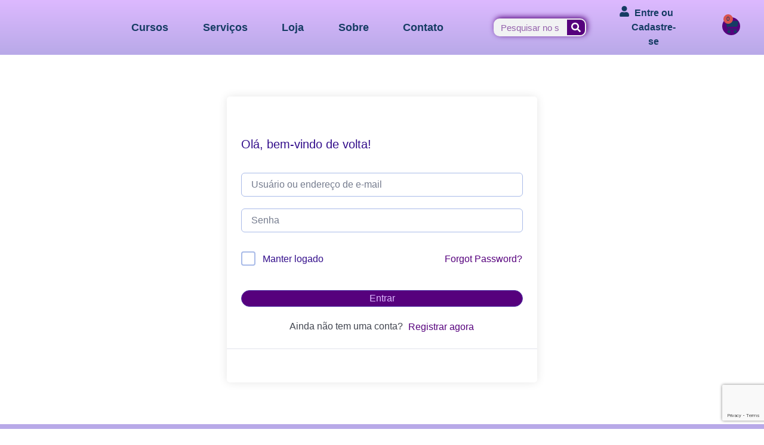

--- FILE ---
content_type: text/html; charset=UTF-8
request_url: https://cursos.alfarrabiosdaalma.com/cursos/tres-passos-crencas-limitantes/tarefa/praticas-e-vivencias-analise-assistida/
body_size: 40199
content:
<!DOCTYPE html>
<html lang="pt-BR" prefix="og: https://ogp.me/ns#">
<head>
	<meta charset="UTF-8">
	<meta name="viewport" content="width=device-width, initial-scale=1.0, viewport-fit=cover" />			<style>img:is([sizes="auto" i], [sizes^="auto," i]) { contain-intrinsic-size: 3000px 1500px }</style>
	
<!-- Otimização dos mecanismos de pesquisa pelo Rank Math PRO - https://rankmath.com/ -->
<title>Práticas e Vivências - Análise Assistida - Cursos Alfarrabios da Alma</title>
<meta name="description" content="Agora vamos fazer um exercício de análise assistida para identificar as suas crenças limitantes:"/>
<meta name="robots" content="follow, index, max-snippet:-1, max-video-preview:-1, max-image-preview:large"/>
<link rel="canonical" href="https://cursos.alfarrabiosdaalma.com/cursos/tres-passos-crencas-limitantes/tarefa/praticas-e-vivencias-analise-assistida/" />
<meta property="og:locale" content="pt_BR" />
<meta property="og:type" content="article" />
<meta property="og:title" content="Práticas e Vivências - Análise Assistida - Cursos Alfarrabios da Alma" />
<meta property="og:description" content="Agora vamos fazer um exercício de análise assistida para identificar as suas crenças limitantes:" />
<meta property="og:url" content="https://cursos.alfarrabiosdaalma.com/cursos/tres-passos-crencas-limitantes/tarefa/praticas-e-vivencias-analise-assistida/" />
<meta property="og:site_name" content="Cursos Alfarrábios da Alma" />
<meta property="article:publisher" content="https://www.facebook.com/alfarrabiosdaalma/" />
<meta property="article:author" content="https://www.facebook.com/alfarrabiosdaalma/" />
<meta property="fb:app_id" content="100069634422909" />
<meta name="twitter:card" content="summary_large_image" />
<meta name="twitter:title" content="Práticas e Vivências - Análise Assistida - Cursos Alfarrabios da Alma" />
<meta name="twitter:description" content="Agora vamos fazer um exercício de análise assistida para identificar as suas crenças limitantes:" />
<meta name="twitter:site" content="@alfarrabiosalma" />
<meta name="twitter:creator" content="@alfarrabiosalma" />
<script type="application/ld+json" class="rank-math-schema-pro">{"@context":"https://schema.org","@graph":[{"@type":"BreadcrumbList","@id":"https://cursos.alfarrabiosdaalma.com/cursos/tres-passos-crencas-limitantes/tarefa/praticas-e-vivencias-analise-assistida/#breadcrumb","itemListElement":[{"@type":"ListItem","position":"1","item":{"@id":"https://cursos.alfarrabiosdaalma.com","name":"Home"}},{"@type":"ListItem","position":"2","item":{"@id":"https://cursos.alfarrabiosdaalma.com/lesson/","name":"Tarefas"}},{"@type":"ListItem","position":"3","item":{"@id":"https://cursos.alfarrabiosdaalma.com/cursos/tres-passos-crencas-limitantes/","name":"3 Passos Para Eliminar Cren\u00e7as Limitantes"}},{"@type":"ListItem","position":"4","item":{"@id":"https://cursos.alfarrabiosdaalma.com/topics/transformando-as-crencas-limitantes/","name":"Transformando as Cren\u00e7as Limitantes"}},{"@type":"ListItem","position":"5","item":{"@id":"https://cursos.alfarrabiosdaalma.com/cursos/tres-passos-crencas-limitantes/tarefa/praticas-e-vivencias-analise-assistida/","name":"Pr\u00e1ticas e Viv\u00eancias &#8211; An\u00e1lise Assistida"}}]}]}</script>
<!-- /Plugin de SEO Rank Math para WordPress -->

<link rel='dns-prefetch' href='//connect.facebook.net' />
<link rel='dns-prefetch' href='//www.googletagmanager.com' />
<link rel='dns-prefetch' href='//fonts.googleapis.com' />
<link rel="alternate" type="application/rss+xml" title="Feed para Cursos Alfarrabios da Alma &raquo;" href="https://cursos.alfarrabiosdaalma.com/feed/" />
<link rel="alternate" type="application/rss+xml" title="Feed de comentários para Cursos Alfarrabios da Alma &raquo;" href="https://cursos.alfarrabiosdaalma.com/comments/feed/" />
<link data-minify="1" rel='stylesheet' id='jet-engine-wc-meta-boxes-css' href='https://cursos.alfarrabiosdaalma.com/wp-content/cache/min/1/wp-content/plugins/jet-engine/includes/compatibility/packages/woocommerce/inc/assets/css/admin/meta-boxes.css?ver=1768256660' type='text/css' media='all' />
<style id='wp-emoji-styles-inline-css' type='text/css'>

	img.wp-smiley, img.emoji {
		display: inline !important;
		border: none !important;
		box-shadow: none !important;
		height: 1em !important;
		width: 1em !important;
		margin: 0 0.07em !important;
		vertical-align: -0.1em !important;
		background: none !important;
		padding: 0 !important;
	}
</style>
<link rel='stylesheet' id='wp-block-library-css' href='https://cursos.alfarrabiosdaalma.com/wp-includes/css/dist/block-library/style.min.css?ver=6.8.3' type='text/css' media="print" onload="this.media='all'" />
<style id='wp-block-library-theme-inline-css' type='text/css'>
.wp-block-audio :where(figcaption){color:#555;font-size:13px;text-align:center}.is-dark-theme .wp-block-audio :where(figcaption){color:#ffffffa6}.wp-block-audio{margin:0 0 1em}.wp-block-code{border:1px solid #ccc;border-radius:4px;font-family:Menlo,Consolas,monaco,monospace;padding:.8em 1em}.wp-block-embed :where(figcaption){color:#555;font-size:13px;text-align:center}.is-dark-theme .wp-block-embed :where(figcaption){color:#ffffffa6}.wp-block-embed{margin:0 0 1em}.blocks-gallery-caption{color:#555;font-size:13px;text-align:center}.is-dark-theme .blocks-gallery-caption{color:#ffffffa6}:root :where(.wp-block-image figcaption){color:#555;font-size:13px;text-align:center}.is-dark-theme :root :where(.wp-block-image figcaption){color:#ffffffa6}.wp-block-image{margin:0 0 1em}.wp-block-pullquote{border-bottom:4px solid;border-top:4px solid;color:currentColor;margin-bottom:1.75em}.wp-block-pullquote cite,.wp-block-pullquote footer,.wp-block-pullquote__citation{color:currentColor;font-size:.8125em;font-style:normal;text-transform:uppercase}.wp-block-quote{border-left:.25em solid;margin:0 0 1.75em;padding-left:1em}.wp-block-quote cite,.wp-block-quote footer{color:currentColor;font-size:.8125em;font-style:normal;position:relative}.wp-block-quote:where(.has-text-align-right){border-left:none;border-right:.25em solid;padding-left:0;padding-right:1em}.wp-block-quote:where(.has-text-align-center){border:none;padding-left:0}.wp-block-quote.is-large,.wp-block-quote.is-style-large,.wp-block-quote:where(.is-style-plain){border:none}.wp-block-search .wp-block-search__label{font-weight:700}.wp-block-search__button{border:1px solid #ccc;padding:.375em .625em}:where(.wp-block-group.has-background){padding:1.25em 2.375em}.wp-block-separator.has-css-opacity{opacity:.4}.wp-block-separator{border:none;border-bottom:2px solid;margin-left:auto;margin-right:auto}.wp-block-separator.has-alpha-channel-opacity{opacity:1}.wp-block-separator:not(.is-style-wide):not(.is-style-dots){width:100px}.wp-block-separator.has-background:not(.is-style-dots){border-bottom:none;height:1px}.wp-block-separator.has-background:not(.is-style-wide):not(.is-style-dots){height:2px}.wp-block-table{margin:0 0 1em}.wp-block-table td,.wp-block-table th{word-break:normal}.wp-block-table :where(figcaption){color:#555;font-size:13px;text-align:center}.is-dark-theme .wp-block-table :where(figcaption){color:#ffffffa6}.wp-block-video :where(figcaption){color:#555;font-size:13px;text-align:center}.is-dark-theme .wp-block-video :where(figcaption){color:#ffffffa6}.wp-block-video{margin:0 0 1em}:root :where(.wp-block-template-part.has-background){margin-bottom:0;margin-top:0;padding:1.25em 2.375em}
</style>
<style id='classic-theme-styles-inline-css' type='text/css'>
/*! This file is auto-generated */
.wp-block-button__link{color:#fff;background-color:#32373c;border-radius:9999px;box-shadow:none;text-decoration:none;padding:calc(.667em + 2px) calc(1.333em + 2px);font-size:1.125em}.wp-block-file__button{background:#32373c;color:#fff;text-decoration:none}
</style>
<link data-minify="1" rel='stylesheet' id='jet-engine-frontend-css' href='https://cursos.alfarrabiosdaalma.com/wp-content/cache/min/1/wp-content/plugins/jet-engine/assets/css/frontend.css?ver=1768256660' type='text/css' media='all' />
<style id='global-styles-inline-css' type='text/css'>
:root{--wp--preset--aspect-ratio--square: 1;--wp--preset--aspect-ratio--4-3: 4/3;--wp--preset--aspect-ratio--3-4: 3/4;--wp--preset--aspect-ratio--3-2: 3/2;--wp--preset--aspect-ratio--2-3: 2/3;--wp--preset--aspect-ratio--16-9: 16/9;--wp--preset--aspect-ratio--9-16: 9/16;--wp--preset--color--black: #000000;--wp--preset--color--cyan-bluish-gray: #abb8c3;--wp--preset--color--white: #ffffff;--wp--preset--color--pale-pink: #f78da7;--wp--preset--color--vivid-red: #cf2e2e;--wp--preset--color--luminous-vivid-orange: #ff6900;--wp--preset--color--luminous-vivid-amber: #fcb900;--wp--preset--color--light-green-cyan: #7bdcb5;--wp--preset--color--vivid-green-cyan: #00d084;--wp--preset--color--pale-cyan-blue: #8ed1fc;--wp--preset--color--vivid-cyan-blue: #0693e3;--wp--preset--color--vivid-purple: #9b51e0;--wp--preset--color--medium-blue: #175CFF;--wp--preset--color--deep-navyblue: #0A083B;--wp--preset--color--off-white: #F7F9FA;--wp--preset--color--bluish-dark-grey: #57586E;--wp--preset--color--light-grey: #EAF1F8;--wp--preset--gradient--vivid-cyan-blue-to-vivid-purple: linear-gradient(135deg,rgba(6,147,227,1) 0%,rgb(155,81,224) 100%);--wp--preset--gradient--light-green-cyan-to-vivid-green-cyan: linear-gradient(135deg,rgb(122,220,180) 0%,rgb(0,208,130) 100%);--wp--preset--gradient--luminous-vivid-amber-to-luminous-vivid-orange: linear-gradient(135deg,rgba(252,185,0,1) 0%,rgba(255,105,0,1) 100%);--wp--preset--gradient--luminous-vivid-orange-to-vivid-red: linear-gradient(135deg,rgba(255,105,0,1) 0%,rgb(207,46,46) 100%);--wp--preset--gradient--very-light-gray-to-cyan-bluish-gray: linear-gradient(135deg,rgb(238,238,238) 0%,rgb(169,184,195) 100%);--wp--preset--gradient--cool-to-warm-spectrum: linear-gradient(135deg,rgb(74,234,220) 0%,rgb(151,120,209) 20%,rgb(207,42,186) 40%,rgb(238,44,130) 60%,rgb(251,105,98) 80%,rgb(254,248,76) 100%);--wp--preset--gradient--blush-light-purple: linear-gradient(135deg,rgb(255,206,236) 0%,rgb(152,150,240) 100%);--wp--preset--gradient--blush-bordeaux: linear-gradient(135deg,rgb(254,205,165) 0%,rgb(254,45,45) 50%,rgb(107,0,62) 100%);--wp--preset--gradient--luminous-dusk: linear-gradient(135deg,rgb(255,203,112) 0%,rgb(199,81,192) 50%,rgb(65,88,208) 100%);--wp--preset--gradient--pale-ocean: linear-gradient(135deg,rgb(255,245,203) 0%,rgb(182,227,212) 50%,rgb(51,167,181) 100%);--wp--preset--gradient--electric-grass: linear-gradient(135deg,rgb(202,248,128) 0%,rgb(113,206,126) 100%);--wp--preset--gradient--midnight: linear-gradient(135deg,rgb(2,3,129) 0%,rgb(40,116,252) 100%);--wp--preset--font-size--small: 13px;--wp--preset--font-size--medium: 20px;--wp--preset--font-size--large: 36px;--wp--preset--font-size--x-large: 42px;--wp--preset--font-size--normal: 16px;--wp--preset--font-size--normal-plus: 18px;--wp--preset--font-size--medium-plus: 26px;--wp--preset--font-size--big: 32px;--wp--preset--font-size--huge: 48px;--wp--preset--spacing--20: 0.44rem;--wp--preset--spacing--30: 0.67rem;--wp--preset--spacing--40: 1rem;--wp--preset--spacing--50: 1.5rem;--wp--preset--spacing--60: 2.25rem;--wp--preset--spacing--70: 3.38rem;--wp--preset--spacing--80: 5.06rem;--wp--preset--shadow--natural: 6px 6px 9px rgba(0, 0, 0, 0.2);--wp--preset--shadow--deep: 12px 12px 50px rgba(0, 0, 0, 0.4);--wp--preset--shadow--sharp: 6px 6px 0px rgba(0, 0, 0, 0.2);--wp--preset--shadow--outlined: 6px 6px 0px -3px rgba(255, 255, 255, 1), 6px 6px rgba(0, 0, 0, 1);--wp--preset--shadow--crisp: 6px 6px 0px rgba(0, 0, 0, 1);}:where(.is-layout-flex){gap: 0.5em;}:where(.is-layout-grid){gap: 0.5em;}body .is-layout-flex{display: flex;}.is-layout-flex{flex-wrap: wrap;align-items: center;}.is-layout-flex > :is(*, div){margin: 0;}body .is-layout-grid{display: grid;}.is-layout-grid > :is(*, div){margin: 0;}:where(.wp-block-columns.is-layout-flex){gap: 2em;}:where(.wp-block-columns.is-layout-grid){gap: 2em;}:where(.wp-block-post-template.is-layout-flex){gap: 1.25em;}:where(.wp-block-post-template.is-layout-grid){gap: 1.25em;}.has-black-color{color: var(--wp--preset--color--black) !important;}.has-cyan-bluish-gray-color{color: var(--wp--preset--color--cyan-bluish-gray) !important;}.has-white-color{color: var(--wp--preset--color--white) !important;}.has-pale-pink-color{color: var(--wp--preset--color--pale-pink) !important;}.has-vivid-red-color{color: var(--wp--preset--color--vivid-red) !important;}.has-luminous-vivid-orange-color{color: var(--wp--preset--color--luminous-vivid-orange) !important;}.has-luminous-vivid-amber-color{color: var(--wp--preset--color--luminous-vivid-amber) !important;}.has-light-green-cyan-color{color: var(--wp--preset--color--light-green-cyan) !important;}.has-vivid-green-cyan-color{color: var(--wp--preset--color--vivid-green-cyan) !important;}.has-pale-cyan-blue-color{color: var(--wp--preset--color--pale-cyan-blue) !important;}.has-vivid-cyan-blue-color{color: var(--wp--preset--color--vivid-cyan-blue) !important;}.has-vivid-purple-color{color: var(--wp--preset--color--vivid-purple) !important;}.has-black-background-color{background-color: var(--wp--preset--color--black) !important;}.has-cyan-bluish-gray-background-color{background-color: var(--wp--preset--color--cyan-bluish-gray) !important;}.has-white-background-color{background-color: var(--wp--preset--color--white) !important;}.has-pale-pink-background-color{background-color: var(--wp--preset--color--pale-pink) !important;}.has-vivid-red-background-color{background-color: var(--wp--preset--color--vivid-red) !important;}.has-luminous-vivid-orange-background-color{background-color: var(--wp--preset--color--luminous-vivid-orange) !important;}.has-luminous-vivid-amber-background-color{background-color: var(--wp--preset--color--luminous-vivid-amber) !important;}.has-light-green-cyan-background-color{background-color: var(--wp--preset--color--light-green-cyan) !important;}.has-vivid-green-cyan-background-color{background-color: var(--wp--preset--color--vivid-green-cyan) !important;}.has-pale-cyan-blue-background-color{background-color: var(--wp--preset--color--pale-cyan-blue) !important;}.has-vivid-cyan-blue-background-color{background-color: var(--wp--preset--color--vivid-cyan-blue) !important;}.has-vivid-purple-background-color{background-color: var(--wp--preset--color--vivid-purple) !important;}.has-black-border-color{border-color: var(--wp--preset--color--black) !important;}.has-cyan-bluish-gray-border-color{border-color: var(--wp--preset--color--cyan-bluish-gray) !important;}.has-white-border-color{border-color: var(--wp--preset--color--white) !important;}.has-pale-pink-border-color{border-color: var(--wp--preset--color--pale-pink) !important;}.has-vivid-red-border-color{border-color: var(--wp--preset--color--vivid-red) !important;}.has-luminous-vivid-orange-border-color{border-color: var(--wp--preset--color--luminous-vivid-orange) !important;}.has-luminous-vivid-amber-border-color{border-color: var(--wp--preset--color--luminous-vivid-amber) !important;}.has-light-green-cyan-border-color{border-color: var(--wp--preset--color--light-green-cyan) !important;}.has-vivid-green-cyan-border-color{border-color: var(--wp--preset--color--vivid-green-cyan) !important;}.has-pale-cyan-blue-border-color{border-color: var(--wp--preset--color--pale-cyan-blue) !important;}.has-vivid-cyan-blue-border-color{border-color: var(--wp--preset--color--vivid-cyan-blue) !important;}.has-vivid-purple-border-color{border-color: var(--wp--preset--color--vivid-purple) !important;}.has-vivid-cyan-blue-to-vivid-purple-gradient-background{background: var(--wp--preset--gradient--vivid-cyan-blue-to-vivid-purple) !important;}.has-light-green-cyan-to-vivid-green-cyan-gradient-background{background: var(--wp--preset--gradient--light-green-cyan-to-vivid-green-cyan) !important;}.has-luminous-vivid-amber-to-luminous-vivid-orange-gradient-background{background: var(--wp--preset--gradient--luminous-vivid-amber-to-luminous-vivid-orange) !important;}.has-luminous-vivid-orange-to-vivid-red-gradient-background{background: var(--wp--preset--gradient--luminous-vivid-orange-to-vivid-red) !important;}.has-very-light-gray-to-cyan-bluish-gray-gradient-background{background: var(--wp--preset--gradient--very-light-gray-to-cyan-bluish-gray) !important;}.has-cool-to-warm-spectrum-gradient-background{background: var(--wp--preset--gradient--cool-to-warm-spectrum) !important;}.has-blush-light-purple-gradient-background{background: var(--wp--preset--gradient--blush-light-purple) !important;}.has-blush-bordeaux-gradient-background{background: var(--wp--preset--gradient--blush-bordeaux) !important;}.has-luminous-dusk-gradient-background{background: var(--wp--preset--gradient--luminous-dusk) !important;}.has-pale-ocean-gradient-background{background: var(--wp--preset--gradient--pale-ocean) !important;}.has-electric-grass-gradient-background{background: var(--wp--preset--gradient--electric-grass) !important;}.has-midnight-gradient-background{background: var(--wp--preset--gradient--midnight) !important;}.has-small-font-size{font-size: var(--wp--preset--font-size--small) !important;}.has-medium-font-size{font-size: var(--wp--preset--font-size--medium) !important;}.has-large-font-size{font-size: var(--wp--preset--font-size--large) !important;}.has-x-large-font-size{font-size: var(--wp--preset--font-size--x-large) !important;}
:where(.wp-block-post-template.is-layout-flex){gap: 1.25em;}:where(.wp-block-post-template.is-layout-grid){gap: 1.25em;}
:where(.wp-block-columns.is-layout-flex){gap: 2em;}:where(.wp-block-columns.is-layout-grid){gap: 2em;}
:root :where(.wp-block-pullquote){font-size: 1.5em;line-height: 1.6;}
</style>
<link data-minify="1" rel='stylesheet' id='tutor-icon-css' href='https://cursos.alfarrabiosdaalma.com/wp-content/cache/min/1/wp-content/plugins/tutor/assets/css/tutor-icon.min.css?ver=1768256660' type='text/css' media="print" onload="this.media='all'" />
<link rel='stylesheet' id='tutor-css' href='https://cursos.alfarrabiosdaalma.com/wp-content/plugins/tutor/assets/css/tutor.min.css?ver=3.9.5' type='text/css' media='all' />
<style id='tutor-inline-css' type='text/css'>

		.tutor-google-meet-meeting.tutor-active .tutor-icon-angle-right {
			display: inline-block;
			transform: rotate(90deg);
		}
		.tutor-google-meet-meeting .tutor-icon-angle-right {
			color: #3e64de;
			font-size: 16px;
		}
</style>
<link data-minify="1" rel='stylesheet' id='tutor-plyr-css' href='https://cursos.alfarrabiosdaalma.com/wp-content/cache/min/1/wp-content/plugins/tutor/assets/lib/plyr/plyr.css?ver=1768256662' type='text/css' media="print" onload="this.media='all'" />
<link rel='stylesheet' id='tutor-frontend-css' href='https://cursos.alfarrabiosdaalma.com/wp-content/plugins/tutor/assets/css/tutor-front.min.css?ver=3.9.5' type='text/css' media='all' />
<style id='tutor-frontend-inline-css' type='text/css'>
.mce-notification.mce-notification-error{display: none !important;}
:root{--tutor-color-primary:#5a40b0;--tutor-color-primary-rgb:90, 64, 176;--tutor-color-primary-hover:#9b55dd;--tutor-color-primary-hover-rgb:155, 85, 221;--tutor-body-color:#330e8b;--tutor-body-color-rgb:51, 14, 139;--tutor-border-color:#a9bbe8;--tutor-border-color-rgb:169, 187, 232;--tutor-color-gray:#b9e0ff;--tutor-color-gray-rgb:185, 224, 255;}
</style>
<link data-minify="1" rel='stylesheet' id='tutor-prism-css-css' href='https://cursos.alfarrabiosdaalma.com/wp-content/cache/min/1/wp-content/plugins/tutor-pro/assets/lib/codesample/prism.css?ver=1768256660' type='text/css' media='all' />
<link data-minify="1" rel='stylesheet' id='tutor-pro-front-css' href='https://cursos.alfarrabiosdaalma.com/wp-content/cache/min/1/wp-content/plugins/tutor-pro/assets/css/front.css?ver=1768256660' type='text/css' media='all' />
<link data-minify="1" rel='stylesheet' id='tutor-course-bundle-frontend-css' href='https://cursos.alfarrabiosdaalma.com/wp-content/cache/min/1/wp-content/plugins/tutor-pro/addons/course-bundle/assets/css/frontend.css?ver=1768256660' type='text/css' media='all' />
<link data-minify="1" rel='stylesheet' id='enrollment-frontend-css-css' href='https://cursos.alfarrabiosdaalma.com/wp-content/cache/min/1/wp-content/plugins/tutor-pro/addons/enrollments/assets/css/enroll.css?ver=1768256660' type='text/css' media='all' />
<link data-minify="1" rel='stylesheet' id='tutor-gc-frontend-style-css' href='https://cursos.alfarrabiosdaalma.com/wp-content/cache/min/1/wp-content/plugins/tutor-pro/addons/google-classroom/assets/css/classroom-frontend.css?ver=1768256660' type='text/css' media='all' />
<link data-minify="1" rel='stylesheet' id='woocommerce-layout-css' href='https://cursos.alfarrabiosdaalma.com/wp-content/cache/min/1/wp-content/plugins/woocommerce/assets/css/woocommerce-layout.css?ver=1768256660' type='text/css' media="print" onload="this.media='all'" />
<link data-minify="1" rel='stylesheet' id='woocommerce-smallscreen-css' href='https://cursos.alfarrabiosdaalma.com/wp-content/cache/min/1/wp-content/plugins/woocommerce/assets/css/woocommerce-smallscreen.css?ver=1768256660' type='text/css' media='only screen and (max-width: 768px)' />
<link data-minify="1" rel='stylesheet' id='woocommerce-general-css' href='https://cursos.alfarrabiosdaalma.com/wp-content/cache/min/1/wp-content/plugins/woocommerce/assets/css/woocommerce.css?ver=1768256660' type='text/css' media="print" onload="this.media='all'" />
<style id='woocommerce-inline-inline-css' type='text/css'>
.woocommerce form .form-row .required { visibility: visible; }
</style>
<link rel='stylesheet' id='wc_shipping_simulator_form-css' href='https://cursos.alfarrabiosdaalma.com/wp-content/plugins/shipping-simulator-for-woocommerce/assets/css/form.min.css?ver=2.4.3' type='text/css' media='all' />
<link rel='stylesheet' id='bookly-ladda.min.css-css' href='https://cursos.alfarrabiosdaalma.com/wp-content/plugins/bookly-responsive-appointment-booking-tool/frontend/resources/css/ladda.min.css?ver=26.1' type='text/css' media='all' />
<link data-minify="1" rel='stylesheet' id='bookly-tailwind.css-css' href='https://cursos.alfarrabiosdaalma.com/wp-content/cache/min/1/wp-content/plugins/bookly-responsive-appointment-booking-tool/backend/resources/tailwind/tailwind.css?ver=1768256660' type='text/css' media='all' />
<link data-minify="1" rel='stylesheet' id='bookly-modern-booking-form-calendar.css-css' href='https://cursos.alfarrabiosdaalma.com/wp-content/cache/min/1/wp-content/plugins/bookly-responsive-appointment-booking-tool/frontend/resources/css/modern-booking-form-calendar.css?ver=1768256660' type='text/css' media='all' />
<link data-minify="1" rel='stylesheet' id='bookly-bootstrap-icons.min.css-css' href='https://cursos.alfarrabiosdaalma.com/wp-content/cache/min/1/wp-content/plugins/bookly-responsive-appointment-booking-tool/frontend/resources/css/bootstrap-icons.min.css?ver=1768256660' type='text/css' media='all' />
<link data-minify="1" rel='stylesheet' id='bookly-intlTelInput.css-css' href='https://cursos.alfarrabiosdaalma.com/wp-content/cache/min/1/wp-content/plugins/bookly-responsive-appointment-booking-tool/frontend/resources/css/intlTelInput.css?ver=1768256660' type='text/css' media='all' />
<link data-minify="1" rel='stylesheet' id='bookly-bookly-main.css-css' href='https://cursos.alfarrabiosdaalma.com/wp-content/cache/min/1/wp-content/plugins/bookly-responsive-appointment-booking-tool/frontend/resources/css/bookly-main.css?ver=1768256660' type='text/css' media='all' />
<link rel='stylesheet' id='bookly-bootstrap.min.css-css' href='https://cursos.alfarrabiosdaalma.com/wp-content/plugins/bookly-responsive-appointment-booking-tool/backend/resources/bootstrap/css/bootstrap.min.css?ver=26.1' type='text/css' media='all' />
<link rel='stylesheet' id='bookly-event-calendar.min.css-css' href='https://cursos.alfarrabiosdaalma.com/wp-content/plugins/bookly-responsive-appointment-booking-tool/backend/modules/calendar/resources/css/event-calendar.min.css?ver=26.1' type='text/css' media='all' />
<link data-minify="1" rel='stylesheet' id='bookly-frontend-calendar.css-css' href='https://cursos.alfarrabiosdaalma.com/wp-content/cache/min/1/wp-content/plugins/bookly-addon-pro/frontend/modules/calendar/resources/css/frontend-calendar.css?ver=1768256660' type='text/css' media='all' />
<link data-minify="1" rel='stylesheet' id='bookly-customer-profile.css-css' href='https://cursos.alfarrabiosdaalma.com/wp-content/cache/min/1/wp-content/plugins/bookly-addon-pro/frontend/modules/customer_profile/resources/css/customer-profile.css?ver=1768256660' type='text/css' media='all' />
<link rel='stylesheet' id='gfonts-css' href='https://fonts.googleapis.com/css2?family=Averia+Gruesa+Libre%3Awght%40100%3B300%3B400%3B500%3B700%3B900&#038;display=swap&#038;ver=3.0.4' type='text/css' media="print" onload="this.media='all'" />
<link rel='stylesheet' id='gfonts-heading-css' href='https://fonts.googleapis.com/css2?family=Sora%3Awght%40100%3B300%3B400%3B500%3B700%3B900&#038;display=swap&#038;ver=3.0.4' type='text/css' media="print" onload="this.media='all'" />
<link rel='stylesheet' id='main-css' href='https://cursos.alfarrabiosdaalma.com/wp-content/themes/tutorstarter/assets/dist/css/style.min.css?ver=3.0.4' type='text/css' media='all' />
<style id='main-inline-css' type='text/css'>

			:root {
				--default-color: #ffffff;
				--body-font: Averia Gruesa Libre;
				--heading-font: Sora;
				--link-color: #b8a9e8;
				--body-bg-color: #ffffff;
				--cart-color: #1950D1;
				--cart-color-trans: #ffffff;
				--cta-text-color: #1539e9;
				--cta-text-color-trans: #ffffff;
				--body-text-color: #57586E;
				--cta-font-weight: 400;
				--cta-font-transform: none;
				--cta-font-lineheight: 1.2em;
				--cta-font-lineheight-tablet: 1.2em;
				--cta-font-lineheight-mobile: 1.2em;
				--menu-link-color: #b8a9e8;
				--menu-link-color-trans: #ffffff;
				--body-font-weight: 400;
				--h1-font-weight: 700;
				--h2-font-weight: 700;
				--h3-font-weight: 700;
				--h4-font-weight: 700;
				--h5-font-weight: 700;
				--h6-font-weight: 700;
				--h1-text-transform: none;
				--h2-text-transform: none;
				--h3-text-transform: none;
				--h4-text-transform: none;
				--h5-text-transform: none;
				--h6-text-transform: none;
				--primary-menu-bg-color: #ffffff;
				--sticky-menu-bg-color: rgba(4, 42, 132, 0.7);
				--cta-background-color: #ffffff;
				--cta-background-color-trans: rgba(25, 80, 209, 1);
				--cta-border-color: #1539e9;
				--cta-border-color-trans: #1950D1;
				--cta-border-width: 1px;
				--cta-border-radius: 50px;
				--cta-font-size: 16px;
				--header-font-weight: 400;
				--header-font-transform: none;
				--header-font-lineheight: 1.2em;
				--header-font-lineheight-tablet: 1.2em;
				--header-font-lineheight-mobile: 1.2em;
				--body-text-transform: none;
				--body-font-size: 16px;
				--h1-font-size: 68px;
				--h1-font-size-tablet: 48px;
				--h1-font-size-mobile: 48px;
				--h2-font-size: 48px;
				--h2-font-size-tablet: 32px;
				--h2-font-size-mobile: 32px;
				--h3-font-size: 36px;
				--h3-font-size-tablet: 28px;
				--h3-font-size-mobile: 28px;
				--h4-font-size: 26px;
				--h4-font-size-tablet: 24px;
				--h4-font-size-mobile: 24px;
				--h5-font-size: 20px;
				--h5-font-size-tablet: 18px;
				--h5-font-size-mobile: 18px;
				--h6-font-size: 18px;
				--h6-font-size-tablet: 17px;
				--h6-font-size-mobile: 17px;
				--active-menu-color: #175cff;
				--active-menu-color-trans: #ffffff;
				--cta-font-size-tablet: 13px;
				--cta-font-size-mobile: 13px;
				--header-font-size: 16px;
				--body-font-size-mobile: 13px;
				--body-font-size-tablet: 13px;
				--footer-bottom-bg-color: #1E1E2C;
				--footer-widget-bg-color: #1E1E2C;
				--header-font-size-tablet: 13px;
				--header-font-size-mobile: 13px;
				--footer-bottom-text-color: #ffffff;
				--widget-title-font-weight: 700;
				--widget-title-text-transform: none;
				--footer-widget-text-color: #ffffff;
				--body-font-lineheight: 1.7em;
				--h1-font-lineheight: 2.5em;
				--h1-font-lineheight-tablet: 2.5em;
				--h1-font-lineheight-mobile: 2.5em;
				--h2-font-lineheight: 2em;
				--h2-font-lineheight-tablet: 2em;
				--h2-font-lineheight-mobile: 2em;
				--h3-font-lineheight: 1.8em;
				--h3-font-lineheight-tablet: 1.8em;
				--h3-font-lineheight-mobile: 1.8em;
				--h4-font-lineheight: 1.7em;
				--h4-font-lineheight-tablet: 1.7em;
				--h4-font-lineheight-mobile: 1.7em;
				--h5-font-lineheight: 1.6em;
				--h5-font-lineheight-tablet: 1.6em;
				--h5-font-lineheight-mobile: 1.6em;
				--h6-font-lineheight: 1.5em;
				--h6-font-lineheight-tablet: 1.5em;
				--h6-font-lineheight-mobile: 1.5em;
				--body-font-lineheight-tablet: 1.5em;
				--body-font-lineheight-mobile: 1.5em;
				--widget-title-font-size: 18px;
				--widget-title-font-size-tablet: 16px;
				--widget-title-font-size-mobile: 16px;
				--widget-title-line-height: 1.78em;
				--widget-title-line-height-tablet: 1.78em;
				--widget-title-line-height-mobile: 1.78em;
				--widget-text-font-weight: 400;
				--widget-text-transform: none;
				--widget-text-font-size: 16px;
				--widget-text-font-size-tablet: 16px;
				--widget-text-font-size-mobile: 16px;
				--widget-text-line-height: 1.78em;
				--widget-text-line-height-tablet: 1.78em;
				--widget-text-line-height-mobile: 1.78em;
			}
        
</style>
<link rel='stylesheet' id='elementor-frontend-css' href='https://cursos.alfarrabiosdaalma.com/wp-content/plugins/elementor/assets/css/frontend.min.css?ver=3.33.2' type='text/css' media='all' />
<link rel='stylesheet' id='widget-image-css' href='https://cursos.alfarrabiosdaalma.com/wp-content/plugins/elementor/assets/css/widget-image.min.css?ver=3.33.2' type='text/css' media='all' />
<link rel='stylesheet' id='widget-nav-menu-css' href='https://cursos.alfarrabiosdaalma.com/wp-content/plugins/elementor-pro/assets/css/widget-nav-menu.min.css?ver=3.32.1' type='text/css' media='all' />
<link rel='stylesheet' id='widget-search-form-css' href='https://cursos.alfarrabiosdaalma.com/wp-content/plugins/elementor-pro/assets/css/widget-search-form.min.css?ver=3.32.1' type='text/css' media='all' />
<link rel='stylesheet' id='widget-heading-css' href='https://cursos.alfarrabiosdaalma.com/wp-content/plugins/elementor/assets/css/widget-heading.min.css?ver=3.33.2' type='text/css' media='all' />
<link rel='stylesheet' id='widget-woocommerce-menu-cart-css' href='https://cursos.alfarrabiosdaalma.com/wp-content/plugins/elementor-pro/assets/css/widget-woocommerce-menu-cart.min.css?ver=3.32.1' type='text/css' media='all' />
<link rel='stylesheet' id='widget-social-icons-css' href='https://cursos.alfarrabiosdaalma.com/wp-content/plugins/elementor/assets/css/widget-social-icons.min.css?ver=3.33.2' type='text/css' media='all' />
<link rel='stylesheet' id='e-apple-webkit-css' href='https://cursos.alfarrabiosdaalma.com/wp-content/plugins/elementor/assets/css/conditionals/apple-webkit.min.css?ver=3.33.2' type='text/css' media='all' />
<link rel='stylesheet' id='widget-icon-list-css' href='https://cursos.alfarrabiosdaalma.com/wp-content/plugins/elementor/assets/css/widget-icon-list.min.css?ver=3.33.2' type='text/css' media='all' />
<link rel='stylesheet' id='widget-post-info-css' href='https://cursos.alfarrabiosdaalma.com/wp-content/plugins/elementor-pro/assets/css/widget-post-info.min.css?ver=3.32.1' type='text/css' media='all' />
<link rel='stylesheet' id='widget-author-box-css' href='https://cursos.alfarrabiosdaalma.com/wp-content/plugins/elementor-pro/assets/css/widget-author-box.min.css?ver=3.32.1' type='text/css' media='all' />
<link rel='stylesheet' id='widget-posts-css' href='https://cursos.alfarrabiosdaalma.com/wp-content/plugins/elementor-pro/assets/css/widget-posts.min.css?ver=3.32.1' type='text/css' media='all' />
<link rel='stylesheet' id='elementor-post-7-css' href='https://cursos.alfarrabiosdaalma.com/wp-content/uploads/elementor/css/post-7.css?ver=1768256606' type='text/css' media='all' />
<link rel='stylesheet' id='elementor-post-91-css' href='https://cursos.alfarrabiosdaalma.com/wp-content/uploads/elementor/css/post-91.css?ver=1768256607' type='text/css' media='all' />
<link rel='stylesheet' id='elementor-post-138-css' href='https://cursos.alfarrabiosdaalma.com/wp-content/uploads/elementor/css/post-138.css?ver=1768256607' type='text/css' media='all' />
<link rel='stylesheet' id='elementor-post-2087-css' href='https://cursos.alfarrabiosdaalma.com/wp-content/uploads/elementor/css/post-2087.css?ver=1768256662' type='text/css' media='all' />
<link data-minify="1" rel='stylesheet' id='wc-parcelas-public-css' href='https://cursos.alfarrabiosdaalma.com/wp-content/cache/min/1/wp-content/cache/busting/1/wp-content/plugins/woocommerce-parcelas/public/styles/public.css?ver=1768256660' type='text/css' media='all' />
<link data-minify="1" rel='stylesheet' id='elemailer-page-css' href='https://cursos.alfarrabiosdaalma.com/wp-content/cache/min/1/wp-content/plugins/elemailer/public/assets/css/pages-style.css?ver=1768256660' type='text/css' media='all' />
<link data-minify="1" rel='stylesheet' id='elementor-gf-local-alegreya-css' href='https://cursos.alfarrabiosdaalma.com/wp-content/cache/min/1/wp-content/uploads/elementor/google-fonts/css/alegreya.css?ver=1768256661' type='text/css' media='all' />
<link data-minify="1" rel='stylesheet' id='elementor-gf-local-alegreyasans-css' href='https://cursos.alfarrabiosdaalma.com/wp-content/cache/min/1/wp-content/uploads/elementor/google-fonts/css/alegreyasans.css?ver=1768256661' type='text/css' media='all' />
<script type="text/javascript" src="https://cursos.alfarrabiosdaalma.com/wp-includes/js/jquery/jquery.min.js?ver=3.7.1" id="jquery-core-js"></script>
<script type="text/javascript" src="https://cursos.alfarrabiosdaalma.com/wp-includes/js/jquery/jquery-migrate.min.js?ver=3.4.1" id="jquery-migrate-js"></script>
<script type="text/javascript" src="https://cursos.alfarrabiosdaalma.com/wp-content/plugins/woocommerce/assets/js/jquery-blockui/jquery.blockUI.min.js?ver=2.7.0-wc.10.4.3" id="wc-jquery-blockui-js" defer="defer" data-wp-strategy="defer"></script>
<script type="text/javascript" id="wc-add-to-cart-js-extra">
/* <![CDATA[ */
var wc_add_to_cart_params = {"ajax_url":"\/wp-admin\/admin-ajax.php","wc_ajax_url":"\/?wc-ajax=%%endpoint%%","i18n_view_cart":"Ver carrinho","cart_url":"https:\/\/cursos.alfarrabiosdaalma.com\/carrinho\/","is_cart":"","cart_redirect_after_add":"no"};
/* ]]> */
</script>
<script type="text/javascript" src="https://cursos.alfarrabiosdaalma.com/wp-content/plugins/woocommerce/assets/js/frontend/add-to-cart.min.js?ver=10.4.3" id="wc-add-to-cart-js" defer="defer" data-wp-strategy="defer"></script>
<script type="text/javascript" src="https://cursos.alfarrabiosdaalma.com/wp-content/plugins/woocommerce/assets/js/js-cookie/js.cookie.min.js?ver=2.1.4-wc.10.4.3" id="wc-js-cookie-js" defer="defer" data-wp-strategy="defer"></script>
<script type="text/javascript" id="woocommerce-js-extra">
/* <![CDATA[ */
var woocommerce_params = {"ajax_url":"\/wp-admin\/admin-ajax.php","wc_ajax_url":"\/?wc-ajax=%%endpoint%%","i18n_password_show":"Mostrar senha","i18n_password_hide":"Ocultar senha"};
/* ]]> */
</script>
<script type="text/javascript" src="https://cursos.alfarrabiosdaalma.com/wp-content/plugins/woocommerce/assets/js/frontend/woocommerce.min.js?ver=10.4.3" id="woocommerce-js" defer="defer" data-wp-strategy="defer"></script>
<script type="text/javascript" defer data-cfasync="false" src="https://cursos.alfarrabiosdaalma.com/wp-content/plugins/shipping-simulator-for-woocommerce/assets/js/form.min.js?ver=2.4.3" id="wc_shipping_simulator_form-js"></script>
<script type="text/javascript" src="https://connect.facebook.net/pt_BR/sdk.js?ver=6.8.3" id="bookly-sdk.js-js"></script>
<script type="text/javascript" src="https://cursos.alfarrabiosdaalma.com/wp-content/plugins/bookly-responsive-appointment-booking-tool/frontend/resources/js/spin.min.js?ver=26.1" id="bookly-spin.min.js-js"></script>
<script type="text/javascript" id="bookly-globals-js-extra">
/* <![CDATA[ */
var BooklyL10nGlobal = {"csrf_token":"85b0b090e2","ajax_url_backend":"https:\/\/cursos.alfarrabiosdaalma.com\/wp-admin\/admin-ajax.php","ajax_url_frontend":"https:\/\/cursos.alfarrabiosdaalma.com\/wp-admin\/admin-ajax.php","mjsTimeFormat":"HH:mm","datePicker":{"format":"D [d][e] MMMM [d][e] YYYY","monthNames":["janeiro","fevereiro","mar\u00e7o","abril","maio","junho","julho","agosto","setembro","outubro","novembro","dezembro"],"daysOfWeek":["dom","seg","ter","qua","qui","sex","s\u00e1b"],"firstDay":1,"monthNamesShort":["jan","fev","mar","abr","maio","jun","jul","ago","set","out","nov","dez"],"dayNames":["domingo","segunda-feira","ter\u00e7a-feira","quarta-feira","quinta-feira","sexta-feira","s\u00e1bado"],"dayNamesShort":["dom","seg","ter","qua","qui","sex","s\u00e1b"],"meridiem":{"am":"am","pm":"pm","AM":"AM","PM":"PM"}},"dateRange":{"format":"D [d][e] MMMM [d][e] YYYY","applyLabel":"Aplicar","cancelLabel":"Cancelar","fromLabel":"De","toLabel":"At\u00e9","customRangeLabel":"Intervalo personalizado","tomorrow":"Amanh\u00e3","today":"Hoje","anyTime":"A qualquer momento","yesterday":"Ontem","last_7":"\u00daltimos 7 dias","last_30":"\u00daltimos 30 dias","next_7":"Next 7 days","next_30":"Next 30 days","thisMonth":"Neste m\u00eas","nextMonth":"Pr\u00f3ximo m\u00eas","lastMonth":"\u00daltimo m\u00eas","firstDay":1},"l10n":{"apply":"Aplicar","cancel":"Cancelar","areYouSure":"Tem a certeza?"},"addons":["pro"],"cloud_products":"","data":{}};
/* ]]> */
</script>
<script type="text/javascript" src="https://cursos.alfarrabiosdaalma.com/wp-content/plugins/bookly-responsive-appointment-booking-tool/frontend/resources/js/ladda.min.js?ver=26.1" id="bookly-ladda.min.js-js"></script>
<script type="text/javascript" src="https://cursos.alfarrabiosdaalma.com/wp-content/plugins/bookly-responsive-appointment-booking-tool/backend/resources/js/moment.min.js?ver=26.1" id="bookly-moment.min.js-js"></script>
<script type="text/javascript" src="https://cursos.alfarrabiosdaalma.com/wp-content/plugins/bookly-responsive-appointment-booking-tool/frontend/resources/js/hammer.min.js?ver=26.1" id="bookly-hammer.min.js-js"></script>
<script type="text/javascript" src="https://cursos.alfarrabiosdaalma.com/wp-content/plugins/bookly-responsive-appointment-booking-tool/frontend/resources/js/jquery.hammer.min.js?ver=26.1" id="bookly-jquery.hammer.min.js-js"></script>
<script type="text/javascript" src="https://cursos.alfarrabiosdaalma.com/wp-content/plugins/bookly-responsive-appointment-booking-tool/frontend/resources/js/qrcode.js?ver=26.1" id="bookly-qrcode.js-js"></script>
<script type="text/javascript" id="bookly-bookly.min.js-js-extra">
/* <![CDATA[ */
var BooklyL10n = {"ajaxurl":"https:\/\/cursos.alfarrabiosdaalma.com\/wp-admin\/admin-ajax.php","csrf_token":"85b0b090e2","months":["janeiro","fevereiro","mar\u00e7o","abril","maio","junho","julho","agosto","setembro","outubro","novembro","dezembro"],"days":["domingo","segunda-feira","ter\u00e7a-feira","quarta-feira","quinta-feira","sexta-feira","s\u00e1bado"],"daysShort":["dom","seg","ter","qua","qui","sex","s\u00e1b"],"monthsShort":["jan","fev","mar","abr","maio","jun","jul","ago","set","out","nov","dez"],"show_more":"Mostrar mais","sessionHasExpired":"Your session has expired. Please press \"Ok\" to refresh the page"};
/* ]]> */
</script>
<script type="text/javascript" src="https://cursos.alfarrabiosdaalma.com/wp-content/plugins/bookly-responsive-appointment-booking-tool/frontend/resources/js/bookly.min.js?ver=26.1" id="bookly-bookly.min.js-js"></script>
<script type="text/javascript" src="https://cursos.alfarrabiosdaalma.com/wp-content/plugins/bookly-responsive-appointment-booking-tool/frontend/resources/js/intlTelInput.min.js?ver=26.1" id="bookly-intlTelInput.min.js-js"></script>
<script type="text/javascript" src="https://cursos.alfarrabiosdaalma.com/wp-content/plugins/bookly-responsive-appointment-booking-tool/backend/resources/js/daterangepicker.js?ver=26.1" id="bookly-daterangepicker.js-js"></script>
<script type="text/javascript" src="https://cursos.alfarrabiosdaalma.com/wp-content/plugins/bookly-responsive-appointment-booking-tool/backend/modules/calendar/resources/js/event-calendar.min.js?ver=26.1" id="bookly-event-calendar.min.js-js"></script>
<script type="text/javascript" src="https://cursos.alfarrabiosdaalma.com/wp-content/plugins/bookly-responsive-appointment-booking-tool/backend/modules/calendar/resources/js/calendar-common.js?ver=26.1" id="bookly-calendar-common.js-js"></script>
<script type="text/javascript" id="bookly-frontend-calendar.js-js-extra">
/* <![CDATA[ */
var BooklyL10nFrontendCalendar = {"hiddenDays":[],"slotDuration":"00:30:00","slotMinTime":"09:00:00","slotMaxTime":"22:00:00","scrollTime":"09:00:00","locale":"pt_BR","monthDayMaxEvents":"0","mjsTimeFormat":"HH:mm","datePicker":{"format":"D [d][e] MMMM [d][e] YYYY","monthNames":["janeiro","fevereiro","mar\u00e7o","abril","maio","junho","julho","agosto","setembro","outubro","novembro","dezembro"],"daysOfWeek":["dom","seg","ter","qua","qui","sex","s\u00e1b"],"firstDay":1,"monthNamesShort":["jan","fev","mar","abr","maio","jun","jul","ago","set","out","nov","dez"],"dayNames":["domingo","segunda-feira","ter\u00e7a-feira","quarta-feira","quinta-feira","sexta-feira","s\u00e1bado"],"dayNamesShort":["dom","seg","ter","qua","qui","sex","s\u00e1b"],"meridiem":{"am":"am","pm":"pm","AM":"AM","PM":"PM"}},"dateRange":{"format":"D [d][e] MMMM [d][e] YYYY","applyLabel":"Aplicar","cancelLabel":"Cancelar","fromLabel":"De","toLabel":"At\u00e9","customRangeLabel":"Intervalo personalizado","tomorrow":"Amanh\u00e3","today":"Hoje","anyTime":"A qualquer momento","yesterday":"Ontem","last_7":"\u00daltimos 7 dias","last_30":"\u00daltimos 30 dias","next_7":"Next 7 days","next_30":"Next 30 days","thisMonth":"Neste m\u00eas","nextMonth":"Pr\u00f3ximo m\u00eas","lastMonth":"\u00daltimo m\u00eas","firstDay":1},"today":"Hoje","week":"Semana","day":"Dia","month":"M\u00eas","list":"Lista","allDay":"All day","noEvents":"Sem reservas para o per\u00edodo selecionado.","more":"+%d more","timeline":"Timeline"};
/* ]]> */
</script>
<script type="text/javascript" src="https://cursos.alfarrabiosdaalma.com/wp-content/plugins/bookly-addon-pro/frontend/modules/calendar/resources/js/frontend-calendar.js?ver=26.1" id="bookly-frontend-calendar.js-js"></script>
<script type="text/javascript" id="bookly-customer-profile.js-js-extra">
/* <![CDATA[ */
var BooklyCustomerProfileL10n = {"csrf_token":"85b0b090e2","show_more":"Mostrar mais"};
/* ]]> */
</script>
<script type="text/javascript" src="https://cursos.alfarrabiosdaalma.com/wp-content/plugins/bookly-addon-pro/frontend/modules/customer_profile/resources/js/customer-profile.js?ver=8.8" id="bookly-customer-profile.js-js"></script>
<script type="text/javascript" src="https://cursos.alfarrabiosdaalma.com/wp-content/plugins/melhor-envio-cotacao/assets/js/shipping-product-page.js?ver=6.8.3" id="produto-js"></script>
<script type="text/javascript" src="https://cursos.alfarrabiosdaalma.com/wp-content/plugins/melhor-envio-cotacao/assets/js/shipping-product-page-variacao.js?ver=6.8.3" id="produto-variacao-js"></script>
<script type="text/javascript" src="https://cursos.alfarrabiosdaalma.com/wp-content/plugins/melhor-envio-cotacao/assets/js/calculator.js?ver=6.8.3" id="calculator-js"></script>
<script type="text/javascript" id="wp-nonce-melhor-evio-wp-api-js-after">
/* <![CDATA[ */
var wpApiSettingsMelhorEnvio = {"nonce_configs":"fad938b157","nonce_orders":"21151628dd","nonce_tokens":"410724f72b","nonce_users":"5b20281307"};
/* ]]> */
</script>

<!-- Snippet da etiqueta do Google (gtag.js) adicionado pelo Site Kit -->
<!-- Snippet do Google Análises adicionado pelo Site Kit -->
<script type="text/javascript" src="https://www.googletagmanager.com/gtag/js?id=GT-NGMLNP7" id="google_gtagjs-js" async></script>
<script type="text/javascript" id="google_gtagjs-js-after">
/* <![CDATA[ */
window.dataLayer = window.dataLayer || [];function gtag(){dataLayer.push(arguments);}
gtag("set","linker",{"domains":["cursos.alfarrabiosdaalma.com"]});
gtag("js", new Date());
gtag("set", "developer_id.dZTNiMT", true);
gtag("config", "GT-NGMLNP7");
/* ]]> */
</script>
<link rel="https://api.w.org/" href="https://cursos.alfarrabiosdaalma.com/wp-json/" /><link rel="EditURI" type="application/rsd+xml" title="RSD" href="https://cursos.alfarrabiosdaalma.com/xmlrpc.php?rsd" />
<meta name="generator" content="WordPress 6.8.3" />
<meta name="generator" content="TutorLMS 3.9.5" />
<link rel='shortlink' href='https://cursos.alfarrabiosdaalma.com/?p=1016' />
<link rel="alternate" title="oEmbed (JSON)" type="application/json+oembed" href="https://cursos.alfarrabiosdaalma.com/wp-json/oembed/1.0/embed?url=https%3A%2F%2Fcursos.alfarrabiosdaalma.com%2Fcursos%2Ftres-passos-crencas-limitantes%2Ftarefa%2Fpraticas-e-vivencias-analise-assistida%2F" />
<link rel="alternate" title="oEmbed (XML)" type="text/xml+oembed" href="https://cursos.alfarrabiosdaalma.com/wp-json/oembed/1.0/embed?url=https%3A%2F%2Fcursos.alfarrabiosdaalma.com%2Fcursos%2Ftres-passos-crencas-limitantes%2Ftarefa%2Fpraticas-e-vivencias-analise-assistida%2F&#038;format=xml" />
<meta name="generator" content="Site Kit by Google 1.170.0" />		<script>
			document.documentElement.className = document.documentElement.className.replace('no-js', 'js');
		</script>
				<style>
			.no-js img.lazyload {
				display: none;
			}

			figure.wp-block-image img.lazyloading {
				min-width: 150px;
			}

						.lazyload, .lazyloading {
				opacity: 0;
			}

			.lazyloaded {
				opacity: 1;
				transition: opacity 400ms;
				transition-delay: 0ms;
			}

					</style>
		<!-- Google site verification - Google for WooCommerce -->
<meta name="google-site-verification" content="v5rdwSXDM8Itgk_RRiGkwG5gjdgdCbe9_-RUrk_4PCA" />
	<noscript><style>.woocommerce-product-gallery{ opacity: 1 !important; }</style></noscript>
	<meta name="generator" content="Elementor 3.33.2; features: e_font_icon_svg, additional_custom_breakpoints; settings: css_print_method-external, google_font-enabled, font_display-swap">
			<style>
				.e-con.e-parent:nth-of-type(n+4):not(.e-lazyloaded):not(.e-no-lazyload),
				.e-con.e-parent:nth-of-type(n+4):not(.e-lazyloaded):not(.e-no-lazyload) * {
					background-image: none !important;
				}
				@media screen and (max-height: 1024px) {
					.e-con.e-parent:nth-of-type(n+3):not(.e-lazyloaded):not(.e-no-lazyload),
					.e-con.e-parent:nth-of-type(n+3):not(.e-lazyloaded):not(.e-no-lazyload) * {
						background-image: none !important;
					}
				}
				@media screen and (max-height: 640px) {
					.e-con.e-parent:nth-of-type(n+2):not(.e-lazyloaded):not(.e-no-lazyload),
					.e-con.e-parent:nth-of-type(n+2):not(.e-lazyloaded):not(.e-no-lazyload) * {
						background-image: none !important;
					}
				}
			</style>
			<link rel="icon" href="https://cursos.alfarrabiosdaalma.com/wp-content/uploads/2024/02/cropped-logotipo-bau-alfarrabios-alma-riscos-900x900-escrita-superior-horizontal-azul-escuro-32x32.png" sizes="32x32" />
<link rel="icon" href="https://cursos.alfarrabiosdaalma.com/wp-content/uploads/2024/02/cropped-logotipo-bau-alfarrabios-alma-riscos-900x900-escrita-superior-horizontal-azul-escuro-192x192.png" sizes="192x192" />
<link rel="apple-touch-icon" href="https://cursos.alfarrabiosdaalma.com/wp-content/uploads/2024/02/cropped-logotipo-bau-alfarrabios-alma-riscos-900x900-escrita-superior-horizontal-azul-escuro-180x180.png" />
<meta name="msapplication-TileImage" content="https://cursos.alfarrabiosdaalma.com/wp-content/uploads/2024/02/cropped-logotipo-bau-alfarrabios-alma-riscos-900x900-escrita-superior-horizontal-azul-escuro-270x270.png" />
				<style type="text/css" id="c4wp-checkout-css">
					.woocommerce-checkout .c4wp_captcha_field {
						margin-bottom: 10px;
						margin-top: 15px;
						position: relative;
						display: inline-block;
					}
				</style>
								<style type="text/css" id="c4wp-v3-lp-form-css">
					.login #login, .login #lostpasswordform {
						min-width: 350px !important;
					}
					.wpforms-field-c4wp iframe {
						width: 100% !important;
					}
				</style>
							<style type="text/css" id="c4wp-v3-lp-form-css">
				.login #login, .login #lostpasswordform {
					min-width: 350px !important;
				}
				.wpforms-field-c4wp iframe {
					width: 100% !important;
				}
			</style>
			</head>
<body class="wp-singular tutor_assignments-template-default single single-tutor_assignments postid-1016 wp-custom-logo wp-theme-tutorstarter theme-tutorstarter tutor-lms tutor-frontend woocommerce-no-js elementor-default elementor-kit-7 elementor-page-2087">
		<header data-elementor-type="header" data-elementor-id="91" class="elementor elementor-91 elementor-location-header" data-elementor-post-type="elementor_library">
			<div class="elementor-element elementor-element-6a38c20 e-flex e-con-boxed e-con e-parent" data-id="6a38c20" data-element_type="container" data-settings="{&quot;background_background&quot;:&quot;gradient&quot;}">
					<div class="e-con-inner">
		<div class="elementor-element elementor-element-dd542e8 e-con-full e-flex e-con e-child" data-id="dd542e8" data-element_type="container">
				<div class="elementor-element elementor-element-7edc14b elementor-widget-mobile__width-initial elementor-widget-tablet__width-initial elementor-widget elementor-widget-theme-site-logo elementor-widget-image" data-id="7edc14b" data-element_type="widget" data-widget_type="theme-site-logo.default">
				<div class="elementor-widget-container">
											<a href="https://cursos.alfarrabiosdaalma.com">
			<img fetchpriority="high" width="350" height="350" src="https://cursos.alfarrabiosdaalma.com/wp-content/uploads/2024/02/logotipo-bau-alfarrabios-alma-350x350-azul-escuro-escrita-superior-3.png" class="attachment-full size-full wp-image-134" alt="" srcset="https://cursos.alfarrabiosdaalma.com/wp-content/uploads/2024/02/logotipo-bau-alfarrabios-alma-350x350-azul-escuro-escrita-superior-3.png 350w, https://cursos.alfarrabiosdaalma.com/wp-content/uploads/2024/02/logotipo-bau-alfarrabios-alma-350x350-azul-escuro-escrita-superior-3-300x300.png 300w, https://cursos.alfarrabiosdaalma.com/wp-content/uploads/2024/02/logotipo-bau-alfarrabios-alma-350x350-azul-escuro-escrita-superior-3-100x100.png 100w, https://cursos.alfarrabiosdaalma.com/wp-content/uploads/2024/02/logotipo-bau-alfarrabios-alma-350x350-azul-escuro-escrita-superior-3-150x150.png 150w" sizes="(max-width: 350px) 100vw, 350px" />				</a>
											</div>
				</div>
				</div>
		<div class="elementor-element elementor-element-3a33e71 e-con-full e-flex e-con e-child" data-id="3a33e71" data-element_type="container">
				<div class="elementor-element elementor-element-a1f7f17 elementor-widget__width-initial elementor-nav-menu__align-justify elementor-nav-menu--stretch elementor-widget-mobile__width-initial elementor-nav-menu--dropdown-tablet elementor-nav-menu__text-align-aside elementor-nav-menu--toggle elementor-nav-menu--burger elementor-widget elementor-widget-nav-menu" data-id="a1f7f17" data-element_type="widget" data-settings="{&quot;full_width&quot;:&quot;stretch&quot;,&quot;layout&quot;:&quot;horizontal&quot;,&quot;submenu_icon&quot;:{&quot;value&quot;:&quot;&lt;svg aria-hidden=\&quot;true\&quot; class=\&quot;e-font-icon-svg e-fas-caret-down\&quot; viewBox=\&quot;0 0 320 512\&quot; xmlns=\&quot;http:\/\/www.w3.org\/2000\/svg\&quot;&gt;&lt;path d=\&quot;M31.3 192h257.3c17.8 0 26.7 21.5 14.1 34.1L174.1 354.8c-7.8 7.8-20.5 7.8-28.3 0L17.2 226.1C4.6 213.5 13.5 192 31.3 192z\&quot;&gt;&lt;\/path&gt;&lt;\/svg&gt;&quot;,&quot;library&quot;:&quot;fa-solid&quot;},&quot;toggle&quot;:&quot;burger&quot;}" data-widget_type="nav-menu.default">
				<div class="elementor-widget-container">
								<nav aria-label="Menu" class="elementor-nav-menu--main elementor-nav-menu__container elementor-nav-menu--layout-horizontal e--pointer-underline e--animation-fade">
				<ul id="menu-1-a1f7f17" class="elementor-nav-menu"><li class="menu-item menu-item-type-post_type menu-item-object-page menu-item-has-children menu-item-1438"><a href="https://cursos.alfarrabiosdaalma.com/todos-os-cursos/" onClick="return true" class="elementor-item">Cursos</a>
<ul class="sub-menu elementor-nav-menu--dropdown">
	<li class="menu-item menu-item-type-taxonomy menu-item-object-course-category menu-item-87"><a href="https://cursos.alfarrabiosdaalma.com/course-category/misterios-ocultos/?tutor-course-filter-category=24" onClick="return true" class="elementor-sub-item">Mistérios Ocultos</a></li>
	<li class="menu-item menu-item-type-taxonomy menu-item-object-course-category menu-item-88"><a href="https://cursos.alfarrabiosdaalma.com/course-category/segredos-da-alma/?tutor-course-filter-category=25" onClick="return true" class="elementor-sub-item">Segredos da Alma</a></li>
	<li class="menu-item menu-item-type-taxonomy menu-item-object-course-category menu-item-89"><a href="https://cursos.alfarrabiosdaalma.com/course-category/terapias-holisticas/?tutor-course-filter-category=26" onClick="return true" class="elementor-sub-item">Terapias Holísticas</a></li>
	<li class="menu-item menu-item-type-taxonomy menu-item-object-course-category menu-item-90"><a href="https://cursos.alfarrabiosdaalma.com/course-category/voce-sem-limites/?tutor-course-filter-category=27" onClick="return true" class="elementor-sub-item">Você Sem Limites</a></li>
	<li class="menu-item menu-item-type-post_type menu-item-object-page menu-item-1613"><a href="https://cursos.alfarrabiosdaalma.com/painel/" onClick="return true" class="elementor-sub-item">Área do Aluno</a></li>
</ul>
</li>
<li class="menu-item menu-item-type-post_type menu-item-object-page menu-item-has-children menu-item-1192"><a href="https://cursos.alfarrabiosdaalma.com/agende/" onClick="return true" class="elementor-item">Serviços</a>
<ul class="sub-menu elementor-nav-menu--dropdown">
	<li class="menu-item menu-item-type-taxonomy menu-item-object-product_cat menu-item-1404"><a href="https://cursos.alfarrabiosdaalma.com/auraterapia/" onClick="return true" class="elementor-sub-item">Auraterapia</a></li>
	<li class="menu-item menu-item-type-taxonomy menu-item-object-product_cat menu-item-1403"><a href="https://cursos.alfarrabiosdaalma.com/leitura-de-taro/" onClick="return true" class="elementor-sub-item">Leitura de Tarô</a></li>
	<li class="menu-item menu-item-type-taxonomy menu-item-object-product_cat menu-item-1405"><a href="https://cursos.alfarrabiosdaalma.com/radiestesia/" onClick="return true" class="elementor-sub-item">Radiestesia</a></li>
</ul>
</li>
<li class="menu-item menu-item-type-post_type menu-item-object-page current_page_parent menu-item-has-children menu-item-1062"><a href="https://cursos.alfarrabiosdaalma.com/loja/" onClick="return true" class="elementor-item">Loja</a>
<ul class="sub-menu elementor-nav-menu--dropdown">
	<li class="menu-item menu-item-type-taxonomy menu-item-object-product_cat menu-item-1194"><a href="https://cursos.alfarrabiosdaalma.com/cursos/" onClick="return true" class="elementor-sub-item">Cursos</a></li>
	<li class="menu-item menu-item-type-taxonomy menu-item-object-product_cat menu-item-1193"><a href="https://cursos.alfarrabiosdaalma.com/leitura-de-taro/" onClick="return true" class="elementor-sub-item">Leitura de Tarô</a></li>
	<li class="menu-item menu-item-type-taxonomy menu-item-object-product_cat menu-item-1195"><a href="https://cursos.alfarrabiosdaalma.com/livros/" onClick="return true" class="elementor-sub-item">Livros</a></li>
</ul>
</li>
<li class="menu-item menu-item-type-post_type menu-item-object-page menu-item-has-children menu-item-203"><a href="https://cursos.alfarrabiosdaalma.com/quem-somos/" onClick="return true" class="elementor-item">Sobre</a>
<ul class="sub-menu elementor-nav-menu--dropdown">
	<li class="menu-item menu-item-type-post_type menu-item-object-page menu-item-204"><a href="https://cursos.alfarrabiosdaalma.com/quem-somos/" onClick="return true" class="elementor-sub-item">Quem Somos</a></li>
	<li class="menu-item menu-item-type-post_type menu-item-object-page menu-item-751"><a href="https://cursos.alfarrabiosdaalma.com/nossa-missao/" onClick="return true" class="elementor-sub-item">Nossa Missão</a></li>
	<li class="menu-item menu-item-type-post_type menu-item-object-page menu-item-753"><a href="https://cursos.alfarrabiosdaalma.com/diretrizes-de-confiabilidade-e-seguranca/" onClick="return true" class="elementor-sub-item">Diretrizes de Confiabilidade e Segurança</a></li>
	<li class="menu-item menu-item-type-post_type menu-item-object-page menu-item-privacy-policy menu-item-220"><a rel="privacy-policy" href="https://cursos.alfarrabiosdaalma.com/politica-de-privacidade/" onClick="return true" class="elementor-sub-item">Política de Privacidade</a></li>
	<li class="menu-item menu-item-type-post_type menu-item-object-page menu-item-752"><a href="https://cursos.alfarrabiosdaalma.com/politica-de-protecao-aos-direitos-autorais/" onClick="return true" class="elementor-sub-item">Política de Proteção aos Direitos Autorais</a></li>
	<li class="menu-item menu-item-type-post_type menu-item-object-page menu-item-754"><a href="https://cursos.alfarrabiosdaalma.com/politica-de-devolucao-e-reembolso/" onClick="return true" class="elementor-sub-item">Política de Devolução e Reembolso</a></li>
</ul>
</li>
<li class="menu-item menu-item-type-post_type menu-item-object-page menu-item-1574"><a href="https://cursos.alfarrabiosdaalma.com/contato/" onClick="return true" class="elementor-item">Contato</a></li>
</ul>			</nav>
					<div class="elementor-menu-toggle" role="button" tabindex="0" aria-label="Alternar menu" aria-expanded="false">
			<svg aria-hidden="true" role="presentation" class="elementor-menu-toggle__icon--open e-font-icon-svg e-eicon-menu-bar" viewBox="0 0 1000 1000" xmlns="http://www.w3.org/2000/svg"><path d="M104 333H896C929 333 958 304 958 271S929 208 896 208H104C71 208 42 237 42 271S71 333 104 333ZM104 583H896C929 583 958 554 958 521S929 458 896 458H104C71 458 42 487 42 521S71 583 104 583ZM104 833H896C929 833 958 804 958 771S929 708 896 708H104C71 708 42 737 42 771S71 833 104 833Z"></path></svg><svg aria-hidden="true" role="presentation" class="elementor-menu-toggle__icon--close e-font-icon-svg e-eicon-close" viewBox="0 0 1000 1000" xmlns="http://www.w3.org/2000/svg"><path d="M742 167L500 408 258 167C246 154 233 150 217 150 196 150 179 158 167 167 154 179 150 196 150 212 150 229 154 242 171 254L408 500 167 742C138 771 138 800 167 829 196 858 225 858 254 829L496 587 738 829C750 842 767 846 783 846 800 846 817 842 829 829 842 817 846 804 846 783 846 767 842 750 829 737L588 500 833 258C863 229 863 200 833 171 804 137 775 137 742 167Z"></path></svg>		</div>
					<nav class="elementor-nav-menu--dropdown elementor-nav-menu__container" aria-hidden="true">
				<ul id="menu-2-a1f7f17" class="elementor-nav-menu"><li class="menu-item menu-item-type-post_type menu-item-object-page menu-item-has-children menu-item-1438"><a href="https://cursos.alfarrabiosdaalma.com/todos-os-cursos/" onClick="return true" class="elementor-item" tabindex="-1">Cursos</a>
<ul class="sub-menu elementor-nav-menu--dropdown">
	<li class="menu-item menu-item-type-taxonomy menu-item-object-course-category menu-item-87"><a href="https://cursos.alfarrabiosdaalma.com/course-category/misterios-ocultos/?tutor-course-filter-category=24" onClick="return true" class="elementor-sub-item" tabindex="-1">Mistérios Ocultos</a></li>
	<li class="menu-item menu-item-type-taxonomy menu-item-object-course-category menu-item-88"><a href="https://cursos.alfarrabiosdaalma.com/course-category/segredos-da-alma/?tutor-course-filter-category=25" onClick="return true" class="elementor-sub-item" tabindex="-1">Segredos da Alma</a></li>
	<li class="menu-item menu-item-type-taxonomy menu-item-object-course-category menu-item-89"><a href="https://cursos.alfarrabiosdaalma.com/course-category/terapias-holisticas/?tutor-course-filter-category=26" onClick="return true" class="elementor-sub-item" tabindex="-1">Terapias Holísticas</a></li>
	<li class="menu-item menu-item-type-taxonomy menu-item-object-course-category menu-item-90"><a href="https://cursos.alfarrabiosdaalma.com/course-category/voce-sem-limites/?tutor-course-filter-category=27" onClick="return true" class="elementor-sub-item" tabindex="-1">Você Sem Limites</a></li>
	<li class="menu-item menu-item-type-post_type menu-item-object-page menu-item-1613"><a href="https://cursos.alfarrabiosdaalma.com/painel/" onClick="return true" class="elementor-sub-item" tabindex="-1">Área do Aluno</a></li>
</ul>
</li>
<li class="menu-item menu-item-type-post_type menu-item-object-page menu-item-has-children menu-item-1192"><a href="https://cursos.alfarrabiosdaalma.com/agende/" onClick="return true" class="elementor-item" tabindex="-1">Serviços</a>
<ul class="sub-menu elementor-nav-menu--dropdown">
	<li class="menu-item menu-item-type-taxonomy menu-item-object-product_cat menu-item-1404"><a href="https://cursos.alfarrabiosdaalma.com/auraterapia/" onClick="return true" class="elementor-sub-item" tabindex="-1">Auraterapia</a></li>
	<li class="menu-item menu-item-type-taxonomy menu-item-object-product_cat menu-item-1403"><a href="https://cursos.alfarrabiosdaalma.com/leitura-de-taro/" onClick="return true" class="elementor-sub-item" tabindex="-1">Leitura de Tarô</a></li>
	<li class="menu-item menu-item-type-taxonomy menu-item-object-product_cat menu-item-1405"><a href="https://cursos.alfarrabiosdaalma.com/radiestesia/" onClick="return true" class="elementor-sub-item" tabindex="-1">Radiestesia</a></li>
</ul>
</li>
<li class="menu-item menu-item-type-post_type menu-item-object-page current_page_parent menu-item-has-children menu-item-1062"><a href="https://cursos.alfarrabiosdaalma.com/loja/" onClick="return true" class="elementor-item" tabindex="-1">Loja</a>
<ul class="sub-menu elementor-nav-menu--dropdown">
	<li class="menu-item menu-item-type-taxonomy menu-item-object-product_cat menu-item-1194"><a href="https://cursos.alfarrabiosdaalma.com/cursos/" onClick="return true" class="elementor-sub-item" tabindex="-1">Cursos</a></li>
	<li class="menu-item menu-item-type-taxonomy menu-item-object-product_cat menu-item-1193"><a href="https://cursos.alfarrabiosdaalma.com/leitura-de-taro/" onClick="return true" class="elementor-sub-item" tabindex="-1">Leitura de Tarô</a></li>
	<li class="menu-item menu-item-type-taxonomy menu-item-object-product_cat menu-item-1195"><a href="https://cursos.alfarrabiosdaalma.com/livros/" onClick="return true" class="elementor-sub-item" tabindex="-1">Livros</a></li>
</ul>
</li>
<li class="menu-item menu-item-type-post_type menu-item-object-page menu-item-has-children menu-item-203"><a href="https://cursos.alfarrabiosdaalma.com/quem-somos/" onClick="return true" class="elementor-item" tabindex="-1">Sobre</a>
<ul class="sub-menu elementor-nav-menu--dropdown">
	<li class="menu-item menu-item-type-post_type menu-item-object-page menu-item-204"><a href="https://cursos.alfarrabiosdaalma.com/quem-somos/" onClick="return true" class="elementor-sub-item" tabindex="-1">Quem Somos</a></li>
	<li class="menu-item menu-item-type-post_type menu-item-object-page menu-item-751"><a href="https://cursos.alfarrabiosdaalma.com/nossa-missao/" onClick="return true" class="elementor-sub-item" tabindex="-1">Nossa Missão</a></li>
	<li class="menu-item menu-item-type-post_type menu-item-object-page menu-item-753"><a href="https://cursos.alfarrabiosdaalma.com/diretrizes-de-confiabilidade-e-seguranca/" onClick="return true" class="elementor-sub-item" tabindex="-1">Diretrizes de Confiabilidade e Segurança</a></li>
	<li class="menu-item menu-item-type-post_type menu-item-object-page menu-item-privacy-policy menu-item-220"><a rel="privacy-policy" href="https://cursos.alfarrabiosdaalma.com/politica-de-privacidade/" onClick="return true" class="elementor-sub-item" tabindex="-1">Política de Privacidade</a></li>
	<li class="menu-item menu-item-type-post_type menu-item-object-page menu-item-752"><a href="https://cursos.alfarrabiosdaalma.com/politica-de-protecao-aos-direitos-autorais/" onClick="return true" class="elementor-sub-item" tabindex="-1">Política de Proteção aos Direitos Autorais</a></li>
	<li class="menu-item menu-item-type-post_type menu-item-object-page menu-item-754"><a href="https://cursos.alfarrabiosdaalma.com/politica-de-devolucao-e-reembolso/" onClick="return true" class="elementor-sub-item" tabindex="-1">Política de Devolução e Reembolso</a></li>
</ul>
</li>
<li class="menu-item menu-item-type-post_type menu-item-object-page menu-item-1574"><a href="https://cursos.alfarrabiosdaalma.com/contato/" onClick="return true" class="elementor-item" tabindex="-1">Contato</a></li>
</ul>			</nav>
						</div>
				</div>
				</div>
		<div class="elementor-element elementor-element-661d570 e-con-full e-flex e-con e-child" data-id="661d570" data-element_type="container">
				<div class="elementor-element elementor-element-3e77621 elementor-search-form--skin-classic elementor-search-form--button-type-icon elementor-search-form--icon-search elementor-widget elementor-widget-search-form" data-id="3e77621" data-element_type="widget" data-settings="{&quot;skin&quot;:&quot;classic&quot;}" data-widget_type="search-form.default">
				<div class="elementor-widget-container">
							<search role="search">
			<form class="elementor-search-form" action="https://cursos.alfarrabiosdaalma.com" method="get">
												<div class="elementor-search-form__container">
					<label class="elementor-screen-only" for="elementor-search-form-3e77621">Pesquisar</label>

					
					<input id="elementor-search-form-3e77621" placeholder="Pesquisar no site..." class="elementor-search-form__input" type="search" name="s" value="">
					
											<button class="elementor-search-form__submit" type="submit" aria-label="Pesquisar">
															<div class="e-font-icon-svg-container"><svg class="fa fa-search e-font-icon-svg e-fas-search" viewBox="0 0 512 512" xmlns="http://www.w3.org/2000/svg"><path d="M505 442.7L405.3 343c-4.5-4.5-10.6-7-17-7H372c27.6-35.3 44-79.7 44-128C416 93.1 322.9 0 208 0S0 93.1 0 208s93.1 208 208 208c48.3 0 92.7-16.4 128-44v16.3c0 6.4 2.5 12.5 7 17l99.7 99.7c9.4 9.4 24.6 9.4 33.9 0l28.3-28.3c9.4-9.4 9.4-24.6.1-34zM208 336c-70.7 0-128-57.2-128-128 0-70.7 57.2-128 128-128 70.7 0 128 57.2 128 128 0 70.7-57.2 128-128 128z"></path></svg></div>													</button>
					
									</div>
			</form>
		</search>
						</div>
				</div>
				</div>
		<div class="elementor-element elementor-element-448c2d4 e-con-full jedv-enabled--yes e-flex e-con e-child" data-id="448c2d4" data-element_type="container">
				<div class="elementor-element elementor-element-0b99f14 elementor-widget__width-initial elementor-view-default elementor-widget elementor-widget-icon" data-id="0b99f14" data-element_type="widget" data-widget_type="icon.default">
				<div class="elementor-widget-container">
							<div class="elementor-icon-wrapper">
			<div class="elementor-icon">
			<svg aria-hidden="true" class="e-font-icon-svg e-fas-user" viewBox="0 0 448 512" xmlns="http://www.w3.org/2000/svg"><path d="M224 256c70.7 0 128-57.3 128-128S294.7 0 224 0 96 57.3 96 128s57.3 128 128 128zm89.6 32h-16.7c-22.2 10.2-46.9 16-72.9 16s-50.6-5.8-72.9-16h-16.7C60.2 288 0 348.2 0 422.4V464c0 26.5 21.5 48 48 48h352c26.5 0 48-21.5 48-48v-41.6c0-74.2-60.2-134.4-134.4-134.4z"></path></svg>			</div>
		</div>
						</div>
				</div>
				<div class="elementor-element elementor-element-b99927b elementor-widget elementor-widget-heading" data-id="b99927b" data-element_type="widget" data-widget_type="heading.default">
				<div class="elementor-widget-container">
					<h2 class="elementor-heading-title elementor-size-default"><a href="https://cursos.alfarrabiosdaalma.com/minha-conta/">Entre ou  Cadastre-se</a></h2>				</div>
				</div>
				</div>
		<div class="elementor-element elementor-element-efd2f32 e-con-full e-flex e-con e-child" data-id="efd2f32" data-element_type="container">
				<div class="elementor-element elementor-element-c6ec4e9 remove-item-position--middle toggle-icon--cart-solid elementor-widget__width-initial elementor-menu-cart--items-indicator-bubble elementor-menu-cart--cart-type-side-cart elementor-menu-cart--show-remove-button-yes elementor-widget elementor-widget-woocommerce-menu-cart" data-id="c6ec4e9" data-element_type="widget" data-settings="{&quot;cart_type&quot;:&quot;side-cart&quot;,&quot;open_cart&quot;:&quot;click&quot;,&quot;automatically_open_cart&quot;:&quot;no&quot;}" data-widget_type="woocommerce-menu-cart.default">
				<div class="elementor-widget-container">
							<div class="elementor-menu-cart__wrapper">
							<div class="elementor-menu-cart__toggle_wrapper">
					<div class="elementor-menu-cart__container elementor-lightbox" aria-hidden="true">
						<div class="elementor-menu-cart__main" aria-hidden="true">
									<div class="elementor-menu-cart__close-button">
					</div>
									<div class="widget_shopping_cart_content">
															</div>
						</div>
					</div>
							<div class="elementor-menu-cart__toggle elementor-button-wrapper">
			<a id="elementor-menu-cart__toggle_button" href="#" class="elementor-menu-cart__toggle_button elementor-button elementor-size-sm" aria-expanded="false">
				<span class="elementor-button-text"><span class="woocommerce-Price-amount amount"><bdi><span class="woocommerce-Price-currencySymbol">&#82;&#36;</span>&nbsp;0,00</bdi></span></span>
				<span class="elementor-button-icon">
					<span class="elementor-button-icon-qty" data-counter="0">0</span>
					<svg class="e-font-icon-svg e-eicon-cart-solid" viewBox="0 0 1000 1000" xmlns="http://www.w3.org/2000/svg"><path d="M188 167H938C943 167 949 169 953 174 957 178 959 184 958 190L926 450C919 502 875 542 823 542H263L271 583C281 631 324 667 373 667H854C866 667 875 676 875 687S866 708 854 708H373C304 708 244 659 230 591L129 83H21C9 83 0 74 0 62S9 42 21 42H146C156 42 164 49 166 58L188 167ZM771 750C828 750 875 797 875 854S828 958 771 958 667 912 667 854 713 750 771 750ZM354 750C412 750 458 797 458 854S412 958 354 958 250 912 250 854 297 750 354 750Z"></path></svg>					<span class="elementor-screen-only">Carrinho</span>
				</span>
			</a>
		</div>
						</div>
					</div> <!-- close elementor-menu-cart__wrapper -->
						</div>
				</div>
				</div>
					</div>
				</div>
				</header>
		
<div class="tutor-wrap tutor-page-wrap post-1016 tutor_assignments type-tutor_assignments status-publish hentry">
	<div class="tutor-template-segment tutor-login-wrap">

		<div class="tutor-login-form-wrapper">
			<div class="tutor-fs-5 tutor-color-black tutor-mb-32">
				Olá, bem-vindo de volta!			</div>
			<form id="tutor-login-form" method="post">
		<input type="hidden" id="_tutor_nonce" name="_tutor_nonce" value="eb8b900365" /><input type="hidden" name="_wp_http_referer" value="/cursos/tres-passos-crencas-limitantes/tarefa/praticas-e-vivencias-analise-assistida/" />	<input type="hidden" name="tutor_action" value="tutor_user_login" />
	<input type="hidden" name="redirect_to" value="https://cursos.alfarrabiosdaalma.com/cursos/tres-passos-crencas-limitantes/tarefa/praticas-e-vivencias-analise-assistida/" />

	<div class="tutor-mb-20">
		<input type="text" class="tutor-form-control" placeholder="Usuário ou endereço de e-mail" name="log" value="" size="20" required/>
	</div>

	<div class="tutor-mb-32">
		<input type="password" class="tutor-form-control" placeholder="Senha" name="pwd" value="" size="20" required/>
	</div>

	<div class="tutor-login-error"></div>
			<input type="hidden" name="timezone" value="America/Sao_Paulo" />
		<script>
			document.addEventListener('DOMContentLoaded', function() {
				const timezone = document.querySelector('input[name="timezone"]');
				if ( timezone) {
					const tz = Intl.DateTimeFormat().resolvedOptions().timeZone;
					timezone.value = tz
				}
			});
		</script>
					<script src="https://www.google.com/recaptcha/api.js?render=6LdkkHApAAAAAIfAJSVnx-Bnd13YF4XFq5mAPqOF"></script>
			
			<input type="hidden" id="recaptcha_token" name="recaptcha_token">
			<script>
				grecaptcha.ready(function() {
					grecaptcha.execute('6LdkkHApAAAAAIfAJSVnx-Bnd13YF4XFq5mAPqOF', {action: 'form_submit'}).then(function(token) {
						document.getElementById('recaptcha_token').value = token;
					});
				});
			</script>
				<div class="tutor-d-flex tutor-justify-between tutor-align-center tutor-mb-40">
		<div class="tutor-form-check">
			<input id="tutor-login-agmnt-1" type="checkbox" class="tutor-form-check-input tutor-bg-black-40" name="rememberme" value="forever" />
			<label for="tutor-login-agmnt-1" class="tutor-fs-7 tutor-color-muted">
				Manter logado			</label>
		</div>
		<a href="https://cursos.alfarrabiosdaalma.com/painel/retrieve-password" class="tutor-btn tutor-btn-ghost">
			Forgot Password?		</a>
	</div>

		<button type="submit" class="tutor-btn tutor-btn-primary tutor-btn-block">
		Entrar	</button>
	
					<div class="tutor-text-center tutor-fs-6 tutor-color-secondary tutor-mt-20">
			Ainda não tem uma conta?&nbsp;
			<a href="https://cursos.alfarrabiosdaalma.com/painel/?redirect_to=https://cursos.alfarrabiosdaalma.com/cursos/tres-passos-crencas-limitantes/tarefa/praticas-e-vivencias-analise-assistida/" class="tutor-btn tutor-btn-link">
				Registrar agora			</a>
		</div>
		</form>
<script>
	document.addEventListener('DOMContentLoaded', function() {
		var { __ } = wp.i18n;
		var loginModal = document.querySelector('.tutor-modal.tutor-login-modal');
		var errors = [];
		if (loginModal && errors.length) {
			loginModal.classList.add('tutor-is-active');
		}
	});
</script>
		</div>
				<style>
			#tutor-pro-twitter-login {
				width: 400px; background-color: #00acee; border-color: #00acee; font-weight: bold;
			}
		</style>
		<div id="tutor-pro-social-authentication" class="tutor-pt-24 tutor-d-flex tutor-flex-column tutor-align-center tutor-border-top-light" style="gap: 10px;">
								<div class="tutor-d-flex tutor-justify-center" id="tutor-pro-google-authentication">
						
											</div>
							</div>
			</div>
</div>
		<footer data-elementor-type="footer" data-elementor-id="138" class="elementor elementor-138 elementor-location-footer" data-elementor-post-type="elementor_library">
			<div class="elementor-element elementor-element-2c2c9e2 e-flex e-con-boxed e-con e-parent" data-id="2c2c9e2" data-element_type="container" data-settings="{&quot;background_background&quot;:&quot;classic&quot;}">
					<div class="e-con-inner">
		<div class="elementor-element elementor-element-ee2aaf0 e-con-full e-flex e-con e-child" data-id="ee2aaf0" data-element_type="container">
				<div class="elementor-element elementor-element-d1f73ee elementor-widget elementor-widget-heading" data-id="d1f73ee" data-element_type="widget" data-widget_type="heading.default">
				<div class="elementor-widget-container">
					<h2 class="elementor-heading-title elementor-size-default">Siga nossas redes sociais</h2>				</div>
				</div>
				<div class="elementor-element elementor-element-1e36c1b elementor-shape-rounded elementor-grid-0 e-grid-align-center elementor-widget elementor-widget-social-icons" data-id="1e36c1b" data-element_type="widget" data-widget_type="social-icons.default">
				<div class="elementor-widget-container">
							<div class="elementor-social-icons-wrapper elementor-grid" role="list">
							<span class="elementor-grid-item" role="listitem">
					<a class="elementor-icon elementor-social-icon elementor-social-icon-whatsapp elementor-repeater-item-a9164a6" href="https://wa.me/5516991542229" target="_blank">
						<span class="elementor-screen-only">Whatsapp</span>
						<svg aria-hidden="true" class="e-font-icon-svg e-fab-whatsapp" viewBox="0 0 448 512" xmlns="http://www.w3.org/2000/svg"><path d="M380.9 97.1C339 55.1 283.2 32 223.9 32c-122.4 0-222 99.6-222 222 0 39.1 10.2 77.3 29.6 111L0 480l117.7-30.9c32.4 17.7 68.9 27 106.1 27h.1c122.3 0 224.1-99.6 224.1-222 0-59.3-25.2-115-67.1-157zm-157 341.6c-33.2 0-65.7-8.9-94-25.7l-6.7-4-69.8 18.3L72 359.2l-4.4-7c-18.5-29.4-28.2-63.3-28.2-98.2 0-101.7 82.8-184.5 184.6-184.5 49.3 0 95.6 19.2 130.4 54.1 34.8 34.9 56.2 81.2 56.1 130.5 0 101.8-84.9 184.6-186.6 184.6zm101.2-138.2c-5.5-2.8-32.8-16.2-37.9-18-5.1-1.9-8.8-2.8-12.5 2.8-3.7 5.6-14.3 18-17.6 21.8-3.2 3.7-6.5 4.2-12 1.4-32.6-16.3-54-29.1-75.5-66-5.7-9.8 5.7-9.1 16.3-30.3 1.8-3.7.9-6.9-.5-9.7-1.4-2.8-12.5-30.1-17.1-41.2-4.5-10.8-9.1-9.3-12.5-9.5-3.2-.2-6.9-.2-10.6-.2-3.7 0-9.7 1.4-14.8 6.9-5.1 5.6-19.4 19-19.4 46.3 0 27.3 19.9 53.7 22.6 57.4 2.8 3.7 39.1 59.7 94.8 83.8 35.2 15.2 49 16.5 66.6 13.9 10.7-1.6 32.8-13.4 37.4-26.4 4.6-13 4.6-24.1 3.2-26.4-1.3-2.5-5-3.9-10.5-6.6z"></path></svg>					</a>
				</span>
							<span class="elementor-grid-item" role="listitem">
					<a class="elementor-icon elementor-social-icon elementor-social-icon-phone-square-alt elementor-repeater-item-4a0caf1" href="tel:+5516991542229" target="_blank">
						<span class="elementor-screen-only">Phone-square-alt</span>
						<svg aria-hidden="true" class="e-font-icon-svg e-fas-phone-square-alt" viewBox="0 0 448 512" xmlns="http://www.w3.org/2000/svg"><path d="M400 32H48A48 48 0 0 0 0 80v352a48 48 0 0 0 48 48h352a48 48 0 0 0 48-48V80a48 48 0 0 0-48-48zm-16.39 307.37l-15 65A15 15 0 0 1 354 416C194 416 64 286.29 64 126a15.7 15.7 0 0 1 11.63-14.61l65-15A18.23 18.23 0 0 1 144 96a16.27 16.27 0 0 1 13.79 9.09l30 70A17.9 17.9 0 0 1 189 181a17 17 0 0 1-5.5 11.61l-37.89 31a231.91 231.91 0 0 0 110.78 110.78l31-37.89A17 17 0 0 1 299 291a17.85 17.85 0 0 1 5.91 1.21l70 30A16.25 16.25 0 0 1 384 336a17.41 17.41 0 0 1-.39 3.37z"></path></svg>					</a>
				</span>
							<span class="elementor-grid-item" role="listitem">
					<a class="elementor-icon elementor-social-icon elementor-social-icon-youtube elementor-repeater-item-f098f06" href="https://www.youtube.com/@alfarrabiosdaalma" target="_blank">
						<span class="elementor-screen-only">Youtube</span>
						<svg aria-hidden="true" class="e-font-icon-svg e-fab-youtube" viewBox="0 0 576 512" xmlns="http://www.w3.org/2000/svg"><path d="M549.655 124.083c-6.281-23.65-24.787-42.276-48.284-48.597C458.781 64 288 64 288 64S117.22 64 74.629 75.486c-23.497 6.322-42.003 24.947-48.284 48.597-11.412 42.867-11.412 132.305-11.412 132.305s0 89.438 11.412 132.305c6.281 23.65 24.787 41.5 48.284 47.821C117.22 448 288 448 288 448s170.78 0 213.371-11.486c23.497-6.321 42.003-24.171 48.284-47.821 11.412-42.867 11.412-132.305 11.412-132.305s0-89.438-11.412-132.305zm-317.51 213.508V175.185l142.739 81.205-142.739 81.201z"></path></svg>					</a>
				</span>
							<span class="elementor-grid-item" role="listitem">
					<a class="elementor-icon elementor-social-icon elementor-social-icon-instagram elementor-repeater-item-0ef9309" href="https://www.instagram.com/alfarrabiosdaalma/" target="_blank">
						<span class="elementor-screen-only">Instagram</span>
						<svg aria-hidden="true" class="e-font-icon-svg e-fab-instagram" viewBox="0 0 448 512" xmlns="http://www.w3.org/2000/svg"><path d="M224.1 141c-63.6 0-114.9 51.3-114.9 114.9s51.3 114.9 114.9 114.9S339 319.5 339 255.9 287.7 141 224.1 141zm0 189.6c-41.1 0-74.7-33.5-74.7-74.7s33.5-74.7 74.7-74.7 74.7 33.5 74.7 74.7-33.6 74.7-74.7 74.7zm146.4-194.3c0 14.9-12 26.8-26.8 26.8-14.9 0-26.8-12-26.8-26.8s12-26.8 26.8-26.8 26.8 12 26.8 26.8zm76.1 27.2c-1.7-35.9-9.9-67.7-36.2-93.9-26.2-26.2-58-34.4-93.9-36.2-37-2.1-147.9-2.1-184.9 0-35.8 1.7-67.6 9.9-93.9 36.1s-34.4 58-36.2 93.9c-2.1 37-2.1 147.9 0 184.9 1.7 35.9 9.9 67.7 36.2 93.9s58 34.4 93.9 36.2c37 2.1 147.9 2.1 184.9 0 35.9-1.7 67.7-9.9 93.9-36.2 26.2-26.2 34.4-58 36.2-93.9 2.1-37 2.1-147.8 0-184.8zM398.8 388c-7.8 19.6-22.9 34.7-42.6 42.6-29.5 11.7-99.5 9-132.1 9s-102.7 2.6-132.1-9c-19.6-7.8-34.7-22.9-42.6-42.6-11.7-29.5-9-99.5-9-132.1s-2.6-102.7 9-132.1c7.8-19.6 22.9-34.7 42.6-42.6 29.5-11.7 99.5-9 132.1-9s102.7-2.6 132.1 9c19.6 7.8 34.7 22.9 42.6 42.6 11.7 29.5 9 99.5 9 132.1s2.7 102.7-9 132.1z"></path></svg>					</a>
				</span>
							<span class="elementor-grid-item" role="listitem">
					<a class="elementor-icon elementor-social-icon elementor-social-icon-facebook elementor-repeater-item-d5b8039" href="https://www.facebook.com/alfarrabiosdaalma/" target="_blank">
						<span class="elementor-screen-only">Facebook</span>
						<svg aria-hidden="true" class="e-font-icon-svg e-fab-facebook" viewBox="0 0 512 512" xmlns="http://www.w3.org/2000/svg"><path d="M504 256C504 119 393 8 256 8S8 119 8 256c0 123.78 90.69 226.38 209.25 245V327.69h-63V256h63v-54.64c0-62.15 37-96.48 93.67-96.48 27.14 0 55.52 4.84 55.52 4.84v61h-31.28c-30.8 0-40.41 19.12-40.41 38.73V256h68.78l-11 71.69h-57.78V501C413.31 482.38 504 379.78 504 256z"></path></svg>					</a>
				</span>
							<span class="elementor-grid-item" role="listitem">
					<a class="elementor-icon elementor-social-icon elementor-social-icon-twitter elementor-repeater-item-11fa83b" href="https://twitter.com/alfarrabiosalma" target="_blank">
						<span class="elementor-screen-only">Twitter</span>
						<svg aria-hidden="true" class="e-font-icon-svg e-fab-twitter" viewBox="0 0 512 512" xmlns="http://www.w3.org/2000/svg"><path d="M459.37 151.716c.325 4.548.325 9.097.325 13.645 0 138.72-105.583 298.558-298.558 298.558-59.452 0-114.68-17.219-161.137-47.106 8.447.974 16.568 1.299 25.34 1.299 49.055 0 94.213-16.568 130.274-44.832-46.132-.975-84.792-31.188-98.112-72.772 6.498.974 12.995 1.624 19.818 1.624 9.421 0 18.843-1.3 27.614-3.573-48.081-9.747-84.143-51.98-84.143-102.985v-1.299c13.969 7.797 30.214 12.67 47.431 13.319-28.264-18.843-46.781-51.005-46.781-87.391 0-19.492 5.197-37.36 14.294-52.954 51.655 63.675 129.3 105.258 216.365 109.807-1.624-7.797-2.599-15.918-2.599-24.04 0-57.828 46.782-104.934 104.934-104.934 30.213 0 57.502 12.67 76.67 33.137 23.715-4.548 46.456-13.32 66.599-25.34-7.798 24.366-24.366 44.833-46.132 57.827 21.117-2.273 41.584-8.122 60.426-16.243-14.292 20.791-32.161 39.308-52.628 54.253z"></path></svg>					</a>
				</span>
					</div>
						</div>
				</div>
				</div>
		<div class="elementor-element elementor-element-bfcf0a4 e-con-full e-flex e-con e-child" data-id="bfcf0a4" data-element_type="container">
				<div class="elementor-element elementor-element-f246b82 elementor-widget elementor-widget-heading" data-id="f246b82" data-element_type="widget" data-widget_type="heading.default">
				<div class="elementor-widget-container">
					<h2 class="elementor-heading-title elementor-size-default">Assine Nossa Newsletter</h2>				</div>
				</div>
				</div>
		<div class="elementor-element elementor-element-64b2574 e-con-full e-flex e-con e-child" data-id="64b2574" data-element_type="container">
				<div class="elementor-element elementor-element-e32f349 elementor-widget elementor-widget-heading" data-id="e32f349" data-element_type="widget" data-widget_type="heading.default">
				<div class="elementor-widget-container">
					<h2 class="elementor-heading-title elementor-size-default">Atendimento</h2>				</div>
				</div>
				<div class="elementor-element elementor-element-b78c27b elementor-icon-list--layout-traditional elementor-list-item-link-full_width elementor-widget elementor-widget-icon-list" data-id="b78c27b" data-element_type="widget" data-widget_type="icon-list.default">
				<div class="elementor-widget-container">
							<ul class="elementor-icon-list-items">
							<li class="elementor-icon-list-item">
											<a href="mailto:contato@alfarrabiosdaalma.com">

												<span class="elementor-icon-list-icon">
							<svg aria-hidden="true" class="e-font-icon-svg e-far-envelope" viewBox="0 0 512 512" xmlns="http://www.w3.org/2000/svg"><path d="M464 64H48C21.49 64 0 85.49 0 112v288c0 26.51 21.49 48 48 48h416c26.51 0 48-21.49 48-48V112c0-26.51-21.49-48-48-48zm0 48v40.805c-22.422 18.259-58.168 46.651-134.587 106.49-16.841 13.247-50.201 45.072-73.413 44.701-23.208.375-56.579-31.459-73.413-44.701C106.18 199.465 70.425 171.067 48 152.805V112h416zM48 400V214.398c22.914 18.251 55.409 43.862 104.938 82.646 21.857 17.205 60.134 55.186 103.062 54.955 42.717.231 80.509-37.199 103.053-54.947 49.528-38.783 82.032-64.401 104.947-82.653V400H48z"></path></svg>						</span>
										<span class="elementor-icon-list-text">contato@alfarrabiosdaalma.com</span>
											</a>
									</li>
						</ul>
						</div>
				</div>
				<div class="elementor-element elementor-element-2e2f701 elementor-icon-list--layout-traditional elementor-list-item-link-full_width elementor-widget elementor-widget-icon-list" data-id="2e2f701" data-element_type="widget" data-widget_type="icon-list.default">
				<div class="elementor-widget-container">
							<ul class="elementor-icon-list-items">
							<li class="elementor-icon-list-item">
											<a href="https://alfarrabiosdaalma.com/agendamento-de-consulta/">

											<span class="elementor-icon-list-text">Agendar Atendimento</span>
											</a>
									</li>
								<li class="elementor-icon-list-item">
										<span class="elementor-icon-list-text">Segunda a Sexta, após 18:30<br>Sábados, das 09:00 às 18:00</span>
									</li>
								<li class="elementor-icon-list-item">
											<a href="tel:+5516991542229">

											<span class="elementor-icon-list-text">Atendimento por Telefone, Skype, Meet e WhatsApp</span>
											</a>
									</li>
								<li class="elementor-icon-list-item">
											<a href="tel:+5516991542229">

											<span class="elementor-icon-list-text">Atendimento presencial em São Carlos e Região (SP)</span>
											</a>
									</li>
						</ul>
						</div>
				</div>
				</div>
		<div class="elementor-element elementor-element-fae83ee e-con-full e-flex e-con e-child" data-id="fae83ee" data-element_type="container">
				<div class="elementor-element elementor-element-1e7dcc1 elementor-widget elementor-widget-heading" data-id="1e7dcc1" data-element_type="widget" data-widget_type="heading.default">
				<div class="elementor-widget-container">
					<h2 class="elementor-heading-title elementor-size-default">Institucional</h2>				</div>
				</div>
				<div class="elementor-element elementor-element-c6889c4 elementor-icon-list--layout-traditional elementor-list-item-link-full_width elementor-widget elementor-widget-icon-list" data-id="c6889c4" data-element_type="widget" data-widget_type="icon-list.default">
				<div class="elementor-widget-container">
							<ul class="elementor-icon-list-items">
							<li class="elementor-icon-list-item">
											<a href="https://cursos.alfarrabiosdaalma.com/quem-somos/" target="_blank">

											<span class="elementor-icon-list-text">Quem Somos</span>
											</a>
									</li>
								<li class="elementor-icon-list-item">
											<a href="https://wa.me/5516991542229">

											<span class="elementor-icon-list-text">WhatsApp</span>
											</a>
									</li>
								<li class="elementor-icon-list-item">
											<a href="tel:+5516991542229">

											<span class="elementor-icon-list-text">Telefone</span>
											</a>
									</li>
								<li class="elementor-icon-list-item">
											<a href="https://cursos.alfarrabiosdaalma.com/politica-de-devolucao-e-reembolso/" target="_blank">

											<span class="elementor-icon-list-text">Política de Devolução e Reembolso</span>
											</a>
									</li>
								<li class="elementor-icon-list-item">
											<a href="https://cursos.alfarrabiosdaalma.com/politica-de-privacidade/" target="_blank">

											<span class="elementor-icon-list-text">Política de Privacidade</span>
											</a>
									</li>
						</ul>
						</div>
				</div>
				</div>
					</div>
				</div>
		<div class="elementor-element elementor-element-4d67a06 e-con-full e-flex e-con e-parent" data-id="4d67a06" data-element_type="container">
				<div class="elementor-element elementor-element-27b881d elementor-align-center elementor-icon-list--layout-traditional elementor-list-item-link-full_width elementor-widget elementor-widget-icon-list" data-id="27b881d" data-element_type="widget" data-widget_type="icon-list.default">
				<div class="elementor-widget-container">
							<ul class="elementor-icon-list-items">
							<li class="elementor-icon-list-item">
											<a href="https://goo.gl/maps/XfW6nom8BkykCZyA8">

												<span class="elementor-icon-list-icon">
							<svg aria-hidden="true" class="e-font-icon-svg e-fas-map-marker-alt" viewBox="0 0 384 512" xmlns="http://www.w3.org/2000/svg"><path d="M172.268 501.67C26.97 291.031 0 269.413 0 192 0 85.961 85.961 0 192 0s192 85.961 192 192c0 77.413-26.97 99.031-172.268 309.67-9.535 13.774-29.93 13.773-39.464 0zM192 272c44.183 0 80-35.817 80-80s-35.817-80-80-80-80 35.817-80 80 35.817 80 80 80z"></path></svg>						</span>
										<span class="elementor-icon-list-text">LiberPro Salas.  Rua Miguel Petroni, 1.101 - Jardim Bandeirantes - São Carlos/SP</span>
											</a>
									</li>
						</ul>
						</div>
				</div>
				<div class="elementor-element elementor-element-c391505 elementor-widget elementor-widget-heading" data-id="c391505" data-element_type="widget" data-widget_type="heading.default">
				<div class="elementor-widget-container">
					<h2 class="elementor-heading-title elementor-size-default"><a href="http://www.liberpro.com.br">Este site pertence ao Grupo LiberPro Empreendimentos.

Copyright ©2024. Todos os direitos reservados.</a></h2>				</div>
				</div>
				</div>
				</footer>
		
			<script>
				function tutor_prevent_copy(event) {
					const nodeName = event.target?.nodeName
					if (! ['INPUT', 'TEXTAREA'].includes(nodeName) ) {
						event.preventDefault();
					}
				}

				document.addEventListener('contextmenu', tutor_prevent_copy );
				document.addEventListener('copy', tutor_prevent_copy );
			</script>
			<script type="speculationrules">
{"prefetch":[{"source":"document","where":{"and":[{"href_matches":"\/*"},{"not":{"href_matches":["\/wp-*.php","\/wp-admin\/*","\/wp-content\/uploads\/*","\/wp-content\/*","\/wp-content\/plugins\/*","\/wp-content\/themes\/tutorstarter\/*","\/*\\?(.+)"]}},{"not":{"selector_matches":"a[rel~=\"nofollow\"]"}},{"not":{"selector_matches":".no-prefetch, .no-prefetch a"}}]},"eagerness":"conservative"}]}
</script>
			<script>
				const lazyloadRunObserver = () => {
					const lazyloadBackgrounds = document.querySelectorAll( `.e-con.e-parent:not(.e-lazyloaded)` );
					const lazyloadBackgroundObserver = new IntersectionObserver( ( entries ) => {
						entries.forEach( ( entry ) => {
							if ( entry.isIntersecting ) {
								let lazyloadBackground = entry.target;
								if( lazyloadBackground ) {
									lazyloadBackground.classList.add( 'e-lazyloaded' );
								}
								lazyloadBackgroundObserver.unobserve( entry.target );
							}
						});
					}, { rootMargin: '200px 0px 200px 0px' } );
					lazyloadBackgrounds.forEach( ( lazyloadBackground ) => {
						lazyloadBackgroundObserver.observe( lazyloadBackground );
					} );
				};
				const events = [
					'DOMContentLoaded',
					'elementor/lazyload/observe',
				];
				events.forEach( ( event ) => {
					document.addEventListener( event, lazyloadRunObserver );
				} );
			</script>
				<script type='text/javascript'>
		(function () {
			var c = document.body.className;
			c = c.replace(/woocommerce-no-js/, 'woocommerce-js');
			document.body.className = c;
		})();
	</script>
	<link data-minify="1" rel='stylesheet' id='wc-blocks-style-css' href='https://cursos.alfarrabiosdaalma.com/wp-content/cache/min/1/wp-content/plugins/woocommerce/assets/client/blocks/wc-blocks.css?ver=1768256661' type='text/css' media='all' />
<script type="text/javascript" src="https://cursos.alfarrabiosdaalma.com/wp-content/plugins/cookie-notice-and-consent-banner//js/cookiebanner.js?ver=1.7.14" id="cncb_banner-js"></script>
<script type="text/javascript" id="cncb_banner_init-js-extra">
/* <![CDATA[ */
var cncb_plugin_object = {"theme":"AliceBlueCornflowerBlue","type":"alert","bannerBlockType":"block","position":"center","corner":"rectangle","buttonType":"filled-round","blind":{"visible":1},"message":{"html":"Este site utiliza cookies para melhorar sua experi\u00eancia de navega\u00e7\u00e3o.","styles":{"color":"#000000","font-family":"#000000"}},"link":{"html":"LDPG\/GDPR","href":"https:\/\/cursos.alfarrabiosdaalma.com\/politica-de-privacidade\/","styles":{"color":"#1e73be","font-family":"GEORGIA","display":"inline"},"stylesHover":{"color":"#1920a8"}},"buttonDirection":"row","buttonAllow":{"html":"PERMITIR","styles":{"border-style":"solid"},"stylesHover":{"border-style":"solid"}},"buttonDismiss":{"html":"ACEITO","styles":{"border-style":"solid"},"stylesHover":{"border-style":"solid"}},"buttonDecline":{"html":"RECUSAR","styles":{"border-style":"solid"},"stylesHover":{"border-style":"solid"}},"animationType":"slide-bottom","animationDelay":"0ms","animationDuration":"600ms","popupStyles":{"border-style":"solid","border-width":"2px","border-radius":"2px","border-color":"#1e73be","margin-top":"auto","margin-right":"auto","margin-bottom":"auto","margin-left":"auto"},"accept":[],"refreshonallow":"1"};
/* ]]> */
</script>
<script type="text/javascript" src="https://cursos.alfarrabiosdaalma.com/wp-content/plugins/cookie-notice-and-consent-banner//js/cookiebanner-init.js?ver=1.7.14" id="cncb_banner_init-js"></script>
<script type="text/javascript" src="https://cursos.alfarrabiosdaalma.com/wp-includes/js/dist/hooks.min.js?ver=4d63a3d491d11ffd8ac6" id="wp-hooks-js"></script>
<script type="text/javascript" src="https://cursos.alfarrabiosdaalma.com/wp-includes/js/dist/i18n.min.js?ver=5e580eb46a90c2b997e6" id="wp-i18n-js"></script>
<script type="text/javascript" id="wp-i18n-js-after">
/* <![CDATA[ */
wp.i18n.setLocaleData( { 'text direction\u0004ltr': [ 'ltr' ] } );
/* ]]> */
</script>
<script type="text/javascript" src="https://cursos.alfarrabiosdaalma.com/wp-includes/js/dist/vendor/react.min.js?ver=18.3.1.1" id="react-js"></script>
<script type="text/javascript" src="https://cursos.alfarrabiosdaalma.com/wp-includes/js/dist/vendor/react-dom.min.js?ver=18.3.1.1" id="react-dom-js"></script>
<script type="text/javascript" src="https://cursos.alfarrabiosdaalma.com/wp-includes/js/dist/escape-html.min.js?ver=6561a406d2d232a6fbd2" id="wp-escape-html-js"></script>
<script type="text/javascript" src="https://cursos.alfarrabiosdaalma.com/wp-includes/js/dist/element.min.js?ver=a4eeeadd23c0d7ab1d2d" id="wp-element-js"></script>
<script type="text/javascript" id="tutor-script-js-extra">
/* <![CDATA[ */
var _tutorobject = {"ajaxurl":"https:\/\/cursos.alfarrabiosdaalma.com\/wp-admin\/admin-ajax.php","home_url":"https:\/\/cursos.alfarrabiosdaalma.com","site_url":"https:\/\/cursos.alfarrabiosdaalma.com","site_title":"Cursos Alfarrabios da Alma","base_path":"\/","tutor_url":"https:\/\/cursos.alfarrabiosdaalma.com\/wp-content\/plugins\/tutor\/","tutor_pro_url":"https:\/\/cursos.alfarrabiosdaalma.com\/wp-content\/plugins\/tutor-pro\/","nonce_key":"_tutor_nonce","_tutor_nonce":"eb8b900365","loading_icon_url":"https:\/\/cursos.alfarrabiosdaalma.com\/wp-admin\/images\/wpspin_light.gif","placeholder_img_src":"https:\/\/cursos.alfarrabiosdaalma.com\/wp-content\/plugins\/tutor\/assets\/images\/placeholder.svg","enable_lesson_classic_editor":"1","tutor_frontend_dashboard_url":"https:\/\/cursos.alfarrabiosdaalma.com\/painel\/","wp_date_format":"Y-M-d","start_of_week":"1","is_admin":"","is_admin_bar_showing":"","addons_data":[{"name":"Pacote de curso","description":"Grupo v\u00e1rios cursos para vender juntos.","url":"https:\/\/cursos.alfarrabiosdaalma.com\/wp-content\/plugins\/tutor\/assets\/images\/addons\/course-bundle\/thumbnail.svg","base_name":"course-bundle","is_enabled":1},{"name":"Subscription","description":"Manage subscription","url":"https:\/\/cursos.alfarrabiosdaalma.com\/wp-content\/plugins\/tutor\/assets\/images\/addons\/subscription\/thumbnail.png","base_name":"subscription","is_enabled":0},{"name":"Content Bank","description":"Create content once and use it across multiple courses.","is_new":true,"url":"https:\/\/cursos.alfarrabiosdaalma.com\/wp-content\/plugins\/tutor\/assets\/images\/addons\/content-bank\/thumbnail.png","base_name":"content-bank","is_enabled":0},{"name":"Login social","description":"Let users register & login through social networks.","url":"https:\/\/cursos.alfarrabiosdaalma.com\/wp-content\/plugins\/tutor\/assets\/images\/addons\/social-login\/thumbnail.svg","base_name":"social-login","is_enabled":1},{"name":"Conte\u00fado progressivo","description":"Unlock lessons by schedule or when students meet a specific condition.","url":"https:\/\/cursos.alfarrabiosdaalma.com\/wp-content\/plugins\/tutor\/assets\/images\/addons\/content-drip\/thumbnail.png","base_name":"content-drip","is_enabled":1},{"name":"Tutor m\u00faltiplos instrutores","description":"Collaborate and add multiple instructors to a course.","url":"https:\/\/cursos.alfarrabiosdaalma.com\/wp-content\/plugins\/tutor\/assets\/images\/addons\/tutor-multi-instructors\/thumbnail.png","base_name":"tutor-multi-instructors","is_enabled":0},{"name":"Tarefas do Tutor","description":"Assess student learning with assignments.","url":"https:\/\/cursos.alfarrabiosdaalma.com\/wp-content\/plugins\/tutor\/assets\/images\/addons\/tutor-assignments\/thumbnail.png","base_name":"tutor-assignments","is_enabled":1},{"name":"Tutor pr\u00e9via do curso","description":"Offer free previews of specific lessons before enrollment.","url":"https:\/\/cursos.alfarrabiosdaalma.com\/wp-content\/plugins\/tutor\/assets\/images\/addons\/tutor-course-preview\/thumbnail.png","base_name":"tutor-course-preview","is_enabled":1},{"name":"Tutor anexos de cursos","description":"Add unlimited attachments\/ private files to any Tutor course","url":"https:\/\/cursos.alfarrabiosdaalma.com\/wp-content\/plugins\/tutor\/assets\/images\/addons\/tutor-course-attachments\/thumbnail.png","base_name":"tutor-course-attachments","is_enabled":1},{"name":"Integra\u00e7\u00e3o do Tutor com Google Meet","description":"Host live classes with Google Meet, directly from your lesson page.","url":"https:\/\/cursos.alfarrabiosdaalma.com\/wp-content\/plugins\/tutor\/assets\/images\/addons\/google-meet\/thumbnail.png","base_name":"google-meet","is_enabled":1},{"name":"Tutor relat\u00f3rios","description":"Check your course performance through Tutor Report stats.","url":"https:\/\/cursos.alfarrabiosdaalma.com\/wp-content\/plugins\/tutor\/assets\/images\/addons\/tutor-report\/thumbnail.png","base_name":"tutor-report","is_enabled":1},{"name":"E-mail","description":"Send automated and customized emails for various Tutor events.","url":"https:\/\/cursos.alfarrabiosdaalma.com\/wp-content\/plugins\/tutor\/assets\/images\/addons\/tutor-email\/thumbnail.png","base_name":"tutor-email","is_enabled":1},{"name":"Calendar","description":"Enable to let students view all your course events in one place.","url":"https:\/\/cursos.alfarrabiosdaalma.com\/wp-content\/plugins\/tutor\/assets\/images\/addons\/calendar\/thumbnail.png","base_name":"calendar","is_enabled":1},{"name":"Notifications","description":"Keep students and instructors notified of course events on their dashboard.","url":"https:\/\/cursos.alfarrabiosdaalma.com\/wp-content\/plugins\/tutor\/assets\/images\/addons\/tutor-notifications\/thumbnail.png","base_name":"tutor-notifications","is_enabled":0},{"name":"Integra\u00e7\u00e3o do Google Classroom","description":"Enable to integrate Tutor LMS with Google Classroom.","url":"https:\/\/cursos.alfarrabiosdaalma.com\/wp-content\/plugins\/tutor\/assets\/images\/addons\/google-classroom\/thumbnail.png","base_name":"google-classroom","is_enabled":1},{"name":"Integra\u00e7\u00e3o ao Zoom","description":"Connect Tutor LMS with Zoom to host live online classes.","url":"https:\/\/cursos.alfarrabiosdaalma.com\/wp-content\/plugins\/tutor\/assets\/images\/addons\/tutor-zoom\/thumbnail.png","base_name":"tutor-zoom","is_enabled":0},{"name":"Exporta\u00e7\u00e3o\/Importa\u00e7\u00e3o de question\u00e1rios","description":"Economize tempo exportando\/importando dados do question\u00e1rio com op\u00e7\u00f5es f\u00e1ceis.","url":"https:\/\/cursos.alfarrabiosdaalma.com\/wp-content\/plugins\/tutor\/assets\/images\/addons\/quiz-import-export\/thumbnail.png","base_name":"quiz-import-export","is_enabled":1},{"name":"Inscri\u00e7\u00e3o","description":"Enable to manually enroll students in your courses.","url":"https:\/\/cursos.alfarrabiosdaalma.com\/wp-content\/plugins\/tutor\/assets\/images\/addons\/enrollments\/thumbnail.png","base_name":"enrollments","is_enabled":1},{"name":"Tutor certificados","description":"Enable to award certificates upon course completion.","url":"https:\/\/cursos.alfarrabiosdaalma.com\/wp-content\/plugins\/tutor\/assets\/images\/addons\/tutor-certificate\/thumbnail.png","base_name":"tutor-certificate","is_enabled":1},{"name":"Boletim","description":"Track student progress with a centralized gradebook.","url":"https:\/\/cursos.alfarrabiosdaalma.com\/wp-content\/plugins\/tutor\/assets\/images\/addons\/gradebook\/thumbnail.png","base_name":"gradebook","is_enabled":1},{"name":"Pr\u00e9-requisitos pro Tutor","description":"Set course prerequisites to guide learning paths effectively.","url":"https:\/\/cursos.alfarrabiosdaalma.com\/wp-content\/plugins\/tutor\/assets\/images\/addons\/tutor-prerequisites\/thumbnail.png","base_name":"tutor-prerequisites","is_enabled":1},{"name":"BuddyPress","description":"Boost engagement with social features through BuddyPress for Tutor LMS.","url":"https:\/\/cursos.alfarrabiosdaalma.com\/wp-content\/plugins\/tutor\/assets\/images\/addons\/buddypress\/thumbnail.png","base_name":"buddypress","is_enabled":0},{"name":"Assinaturas WooCommerce","description":"Capture Residual Revenue with Recurring Payments.","url":"https:\/\/cursos.alfarrabiosdaalma.com\/wp-content\/plugins\/tutor\/assets\/images\/addons\/wc-subscriptions\/thumbnail.png","base_name":"wc-subscriptions","is_enabled":0},{"name":"Paid Memberships Pro","description":"Boost revenue by selling course memberships.","url":"https:\/\/cursos.alfarrabiosdaalma.com\/wp-content\/plugins\/tutor\/assets\/images\/addons\/pmpro\/thumbnail.png","base_name":"pmpro","is_enabled":0},{"name":"Restrict Content Pro","description":"Enable to manage content access through Restrict Content Pro. ","url":"https:\/\/cursos.alfarrabiosdaalma.com\/wp-content\/plugins\/tutor\/assets\/images\/addons\/restrict-content-pro\/thumbnail.png","base_name":"restrict-content-pro","is_enabled":0},{"name":"Weglot","description":"Translate & manage multilingual courses for global reach.","url":"https:\/\/cursos.alfarrabiosdaalma.com\/wp-content\/plugins\/tutor\/assets\/images\/addons\/tutor-weglot\/thumbnail.png","base_name":"tutor-weglot","is_enabled":0},{"name":"WPML","description":"Create multilingual courses, lessons, dashboard and more.","url":"https:\/\/cursos.alfarrabiosdaalma.com\/wp-content\/plugins\/tutor\/assets\/images\/addons\/tutor-wpml\/thumbnail.png","base_name":"tutor-wpml","is_enabled":0},{"name":"H5P","description":"Integrate H5P to add interactivity and engagement to your courses.","url":"https:\/\/cursos.alfarrabiosdaalma.com\/wp-content\/plugins\/tutor\/assets\/images\/addons\/h5p\/thumbnail.png","base_name":"h5p","is_enabled":0}],"current_user":[],"content_change_event":"tutor_content_changed_event","is_tutor_course_edit":"","assignment_max_file_allowed":"1","current_page":"","quiz_answer_display_time":"2000","is_ssl":"1","course_list_page_url":"https:\/\/cursos.alfarrabiosdaalma.com\/wp-admin\/admin.php?page=tutor","course_post_type":"courses","tutor_currency":{"symbol":"$","currency":"USD","position":"left","thousand_separator":",","decimal_separator":".","no_of_decimal":"2"},"local":"pt_BR","settings":{"monetize_by":"wc"},"max_upload_size":"2147483648","monetize_by":"wc","visibility_control":""};
/* ]]> */
</script>
<script type="text/javascript" src="https://cursos.alfarrabiosdaalma.com/wp-content/plugins/tutor/assets/js/tutor.js?ver=3.9.5" id="tutor-script-js"></script>
<script type="text/javascript" id="quicktags-js-extra">
/* <![CDATA[ */
var quicktagsL10n = {"closeAllOpenTags":"Fechar todas as tags abertas","closeTags":"fechar tags","enterURL":"Digite o URL","enterImageURL":"Digite o URL da imagem","enterImageDescription":"Digite uma descri\u00e7\u00e3o da imagem","textdirection":"dire\u00e7\u00e3o do texto","toggleTextdirection":"Alternar dire\u00e7\u00e3o de texto do editor","dfw":"Modo de escrita sem distra\u00e7\u00f5es","strong":"Negrito","strongClose":"Fechar tag de negrito","em":"It\u00e1lico","emClose":"Fechar tag de it\u00e1lico","link":"Inserir link","blockquote":"Bloco de cita\u00e7\u00e3o","blockquoteClose":"Fechar tag de cita\u00e7\u00e3o","del":"Texto exclu\u00eddo (tachado)","delClose":"Fechar tag de texto exclu\u00edda","ins":"Texto Inserido","insClose":"Fechar tag de texto","image":"Inserir imagem","ul":"Lista com marcadores","ulClose":"Fechar tag de lista com marcadores","ol":"Lista numerada","olClose":"Fechar tag de lista numerada","li":"Item da lista","liClose":"Fechar tag de item de lista","code":"C\u00f3digo","codeClose":"Fechar tag de c\u00f3digo","more":"Inserir a tag \"Leia mais\""};
/* ]]> */
</script>
<script type="text/javascript" src="https://cursos.alfarrabiosdaalma.com/wp-includes/js/quicktags.min.js?ver=6.8.3" id="quicktags-js"></script>
<script type="text/javascript" src="https://cursos.alfarrabiosdaalma.com/wp-includes/js/jquery/ui/core.min.js?ver=1.13.3" id="jquery-ui-core-js"></script>
<script type="text/javascript" src="https://cursos.alfarrabiosdaalma.com/wp-includes/js/jquery/ui/mouse.min.js?ver=1.13.3" id="jquery-ui-mouse-js"></script>
<script type="text/javascript" src="https://cursos.alfarrabiosdaalma.com/wp-includes/js/jquery/ui/sortable.min.js?ver=1.13.3" id="jquery-ui-sortable-js"></script>
<script type="text/javascript" src="https://cursos.alfarrabiosdaalma.com/wp-includes/js/jquery/jquery.ui.touch-punch.js?ver=0.2.2" id="jquery-touch-punch-js"></script>
<script type="text/javascript" src="https://cursos.alfarrabiosdaalma.com/wp-content/plugins/tutor/assets/lib/plyr/plyr.polyfilled.min.js?ver=3.9.5" id="tutor-plyr-js"></script>
<script type="text/javascript" src="https://cursos.alfarrabiosdaalma.com/wp-content/plugins/tutor/assets/lib/SocialShare/SocialShare.min.js?ver=3.9.5" id="tutor-social-share-js"></script>
<script type="text/javascript" src="https://cursos.alfarrabiosdaalma.com/wp-includes/js/dist/vendor/moment.min.js?ver=2.30.1" id="moment-js"></script>
<script type="text/javascript" id="moment-js-after">
/* <![CDATA[ */
moment.updateLocale( 'pt_BR', {"months":["janeiro","fevereiro","mar\u00e7o","abril","maio","junho","julho","agosto","setembro","outubro","novembro","dezembro"],"monthsShort":["jan","fev","mar","abr","maio","jun","jul","ago","set","out","nov","dez"],"weekdays":["domingo","segunda-feira","ter\u00e7a-feira","quarta-feira","quinta-feira","sexta-feira","s\u00e1bado"],"weekdaysShort":["dom","seg","ter","qua","qui","sex","s\u00e1b"],"week":{"dow":1},"longDateFormat":{"LT":"H:i","LTS":null,"L":null,"LL":"j \\d\\e F \\d\\e Y","LLL":"j \\d\\e F \\d\\e Y, H:i","LLLL":null}} );
/* ]]> */
</script>
<script type="text/javascript" src="https://cursos.alfarrabiosdaalma.com/wp-includes/js/dist/deprecated.min.js?ver=e1f84915c5e8ae38964c" id="wp-deprecated-js"></script>
<script type="text/javascript" src="https://cursos.alfarrabiosdaalma.com/wp-includes/js/dist/date.min.js?ver=85ff222add187a4e358f" id="wp-date-js"></script>
<script type="text/javascript" id="wp-date-js-after">
/* <![CDATA[ */
wp.date.setSettings( {"l10n":{"locale":"pt_BR","months":["janeiro","fevereiro","mar\u00e7o","abril","maio","junho","julho","agosto","setembro","outubro","novembro","dezembro"],"monthsShort":["jan","fev","mar","abr","maio","jun","jul","ago","set","out","nov","dez"],"weekdays":["domingo","segunda-feira","ter\u00e7a-feira","quarta-feira","quinta-feira","sexta-feira","s\u00e1bado"],"weekdaysShort":["dom","seg","ter","qua","qui","sex","s\u00e1b"],"meridiem":{"am":"am","pm":"pm","AM":"AM","PM":"PM"},"relative":{"future":"daqui a %s","past":"%s atr\u00e1s","s":"um segundo","ss":"%d segundos","m":"um minuto","mm":"%d minutos","h":"uma hora","hh":"%d horas","d":"um dia","dd":"%d dias","M":"um m\u00eas","MM":"%d meses","y":"um ano","yy":"%d anos"},"startOfWeek":1},"formats":{"time":"H:i","date":"j \\d\\e F \\d\\e Y","datetime":"j \\d\\e F \\d\\e Y, H:i","datetimeAbbreviated":"j \\d\\e M \\d\\e Y, g:i a"},"timezone":{"offset":-3,"offsetFormatted":"-3","string":"America\/Sao_Paulo","abbr":"-03"}} );
/* ]]> */
</script>
<script type="text/javascript" id="tutor-frontend-js-extra">
/* <![CDATA[ */
var _tutorobject = {"ajaxurl":"https:\/\/cursos.alfarrabiosdaalma.com\/wp-admin\/admin-ajax.php","home_url":"https:\/\/cursos.alfarrabiosdaalma.com","site_url":"https:\/\/cursos.alfarrabiosdaalma.com","site_title":"Cursos Alfarrabios da Alma","base_path":"\/","tutor_url":"https:\/\/cursos.alfarrabiosdaalma.com\/wp-content\/plugins\/tutor\/","tutor_pro_url":"https:\/\/cursos.alfarrabiosdaalma.com\/wp-content\/plugins\/tutor-pro\/","nonce_key":"_tutor_nonce","_tutor_nonce":"eb8b900365","loading_icon_url":"https:\/\/cursos.alfarrabiosdaalma.com\/wp-admin\/images\/wpspin_light.gif","placeholder_img_src":"https:\/\/cursos.alfarrabiosdaalma.com\/wp-content\/plugins\/tutor\/assets\/images\/placeholder.svg","enable_lesson_classic_editor":"1","tutor_frontend_dashboard_url":"https:\/\/cursos.alfarrabiosdaalma.com\/painel\/","wp_date_format":"Y-M-d","start_of_week":"1","is_admin":"","is_admin_bar_showing":"","addons_data":[{"name":"Pacote de curso","description":"Grupo v\u00e1rios cursos para vender juntos.","url":"https:\/\/cursos.alfarrabiosdaalma.com\/wp-content\/plugins\/tutor\/assets\/images\/addons\/course-bundle\/thumbnail.svg","base_name":"course-bundle","is_enabled":1},{"name":"Subscription","description":"Manage subscription","url":"https:\/\/cursos.alfarrabiosdaalma.com\/wp-content\/plugins\/tutor\/assets\/images\/addons\/subscription\/thumbnail.png","base_name":"subscription","is_enabled":0},{"name":"Content Bank","description":"Create content once and use it across multiple courses.","is_new":true,"url":"https:\/\/cursos.alfarrabiosdaalma.com\/wp-content\/plugins\/tutor\/assets\/images\/addons\/content-bank\/thumbnail.png","base_name":"content-bank","is_enabled":0},{"name":"Login social","description":"Let users register & login through social networks.","url":"https:\/\/cursos.alfarrabiosdaalma.com\/wp-content\/plugins\/tutor\/assets\/images\/addons\/social-login\/thumbnail.svg","base_name":"social-login","is_enabled":1},{"name":"Conte\u00fado progressivo","description":"Unlock lessons by schedule or when students meet a specific condition.","url":"https:\/\/cursos.alfarrabiosdaalma.com\/wp-content\/plugins\/tutor\/assets\/images\/addons\/content-drip\/thumbnail.png","base_name":"content-drip","is_enabled":1},{"name":"Tutor m\u00faltiplos instrutores","description":"Collaborate and add multiple instructors to a course.","url":"https:\/\/cursos.alfarrabiosdaalma.com\/wp-content\/plugins\/tutor\/assets\/images\/addons\/tutor-multi-instructors\/thumbnail.png","base_name":"tutor-multi-instructors","is_enabled":0},{"name":"Tarefas do Tutor","description":"Assess student learning with assignments.","url":"https:\/\/cursos.alfarrabiosdaalma.com\/wp-content\/plugins\/tutor\/assets\/images\/addons\/tutor-assignments\/thumbnail.png","base_name":"tutor-assignments","is_enabled":1},{"name":"Tutor pr\u00e9via do curso","description":"Offer free previews of specific lessons before enrollment.","url":"https:\/\/cursos.alfarrabiosdaalma.com\/wp-content\/plugins\/tutor\/assets\/images\/addons\/tutor-course-preview\/thumbnail.png","base_name":"tutor-course-preview","is_enabled":1},{"name":"Tutor anexos de cursos","description":"Add unlimited attachments\/ private files to any Tutor course","url":"https:\/\/cursos.alfarrabiosdaalma.com\/wp-content\/plugins\/tutor\/assets\/images\/addons\/tutor-course-attachments\/thumbnail.png","base_name":"tutor-course-attachments","is_enabled":1},{"name":"Integra\u00e7\u00e3o do Tutor com Google Meet","description":"Host live classes with Google Meet, directly from your lesson page.","url":"https:\/\/cursos.alfarrabiosdaalma.com\/wp-content\/plugins\/tutor\/assets\/images\/addons\/google-meet\/thumbnail.png","base_name":"google-meet","is_enabled":1},{"name":"Tutor relat\u00f3rios","description":"Check your course performance through Tutor Report stats.","url":"https:\/\/cursos.alfarrabiosdaalma.com\/wp-content\/plugins\/tutor\/assets\/images\/addons\/tutor-report\/thumbnail.png","base_name":"tutor-report","is_enabled":1},{"name":"E-mail","description":"Send automated and customized emails for various Tutor events.","url":"https:\/\/cursos.alfarrabiosdaalma.com\/wp-content\/plugins\/tutor\/assets\/images\/addons\/tutor-email\/thumbnail.png","base_name":"tutor-email","is_enabled":1},{"name":"Calendar","description":"Enable to let students view all your course events in one place.","url":"https:\/\/cursos.alfarrabiosdaalma.com\/wp-content\/plugins\/tutor\/assets\/images\/addons\/calendar\/thumbnail.png","base_name":"calendar","is_enabled":1},{"name":"Notifications","description":"Keep students and instructors notified of course events on their dashboard.","url":"https:\/\/cursos.alfarrabiosdaalma.com\/wp-content\/plugins\/tutor\/assets\/images\/addons\/tutor-notifications\/thumbnail.png","base_name":"tutor-notifications","is_enabled":0},{"name":"Integra\u00e7\u00e3o do Google Classroom","description":"Enable to integrate Tutor LMS with Google Classroom.","url":"https:\/\/cursos.alfarrabiosdaalma.com\/wp-content\/plugins\/tutor\/assets\/images\/addons\/google-classroom\/thumbnail.png","base_name":"google-classroom","is_enabled":1},{"name":"Integra\u00e7\u00e3o ao Zoom","description":"Connect Tutor LMS with Zoom to host live online classes.","url":"https:\/\/cursos.alfarrabiosdaalma.com\/wp-content\/plugins\/tutor\/assets\/images\/addons\/tutor-zoom\/thumbnail.png","base_name":"tutor-zoom","is_enabled":0},{"name":"Exporta\u00e7\u00e3o\/Importa\u00e7\u00e3o de question\u00e1rios","description":"Economize tempo exportando\/importando dados do question\u00e1rio com op\u00e7\u00f5es f\u00e1ceis.","url":"https:\/\/cursos.alfarrabiosdaalma.com\/wp-content\/plugins\/tutor\/assets\/images\/addons\/quiz-import-export\/thumbnail.png","base_name":"quiz-import-export","is_enabled":1},{"name":"Inscri\u00e7\u00e3o","description":"Enable to manually enroll students in your courses.","url":"https:\/\/cursos.alfarrabiosdaalma.com\/wp-content\/plugins\/tutor\/assets\/images\/addons\/enrollments\/thumbnail.png","base_name":"enrollments","is_enabled":1},{"name":"Tutor certificados","description":"Enable to award certificates upon course completion.","url":"https:\/\/cursos.alfarrabiosdaalma.com\/wp-content\/plugins\/tutor\/assets\/images\/addons\/tutor-certificate\/thumbnail.png","base_name":"tutor-certificate","is_enabled":1},{"name":"Boletim","description":"Track student progress with a centralized gradebook.","url":"https:\/\/cursos.alfarrabiosdaalma.com\/wp-content\/plugins\/tutor\/assets\/images\/addons\/gradebook\/thumbnail.png","base_name":"gradebook","is_enabled":1},{"name":"Pr\u00e9-requisitos pro Tutor","description":"Set course prerequisites to guide learning paths effectively.","url":"https:\/\/cursos.alfarrabiosdaalma.com\/wp-content\/plugins\/tutor\/assets\/images\/addons\/tutor-prerequisites\/thumbnail.png","base_name":"tutor-prerequisites","is_enabled":1},{"name":"BuddyPress","description":"Boost engagement with social features through BuddyPress for Tutor LMS.","url":"https:\/\/cursos.alfarrabiosdaalma.com\/wp-content\/plugins\/tutor\/assets\/images\/addons\/buddypress\/thumbnail.png","base_name":"buddypress","is_enabled":0},{"name":"Assinaturas WooCommerce","description":"Capture Residual Revenue with Recurring Payments.","url":"https:\/\/cursos.alfarrabiosdaalma.com\/wp-content\/plugins\/tutor\/assets\/images\/addons\/wc-subscriptions\/thumbnail.png","base_name":"wc-subscriptions","is_enabled":0},{"name":"Paid Memberships Pro","description":"Boost revenue by selling course memberships.","url":"https:\/\/cursos.alfarrabiosdaalma.com\/wp-content\/plugins\/tutor\/assets\/images\/addons\/pmpro\/thumbnail.png","base_name":"pmpro","is_enabled":0},{"name":"Restrict Content Pro","description":"Enable to manage content access through Restrict Content Pro. ","url":"https:\/\/cursos.alfarrabiosdaalma.com\/wp-content\/plugins\/tutor\/assets\/images\/addons\/restrict-content-pro\/thumbnail.png","base_name":"restrict-content-pro","is_enabled":0},{"name":"Weglot","description":"Translate & manage multilingual courses for global reach.","url":"https:\/\/cursos.alfarrabiosdaalma.com\/wp-content\/plugins\/tutor\/assets\/images\/addons\/tutor-weglot\/thumbnail.png","base_name":"tutor-weglot","is_enabled":0},{"name":"WPML","description":"Create multilingual courses, lessons, dashboard and more.","url":"https:\/\/cursos.alfarrabiosdaalma.com\/wp-content\/plugins\/tutor\/assets\/images\/addons\/tutor-wpml\/thumbnail.png","base_name":"tutor-wpml","is_enabled":0},{"name":"H5P","description":"Integrate H5P to add interactivity and engagement to your courses.","url":"https:\/\/cursos.alfarrabiosdaalma.com\/wp-content\/plugins\/tutor\/assets\/images\/addons\/h5p\/thumbnail.png","base_name":"h5p","is_enabled":0}],"current_user":[],"content_change_event":"tutor_content_changed_event","is_tutor_course_edit":"","assignment_max_file_allowed":"1","current_page":"","quiz_answer_display_time":"2000","is_ssl":"1","course_list_page_url":"https:\/\/cursos.alfarrabiosdaalma.com\/wp-admin\/admin.php?page=tutor","course_post_type":"courses","tutor_currency":{"symbol":"$","currency":"USD","position":"left","thousand_separator":",","decimal_separator":".","no_of_decimal":"2"},"local":"pt_BR","settings":{"monetize_by":"wc"},"max_upload_size":"2147483648","monetize_by":"wc","visibility_control":""};
/* ]]> */
</script>
<script type="text/javascript" src="https://cursos.alfarrabiosdaalma.com/wp-content/plugins/tutor/assets/js/tutor-front.js?ver=3.9.5" id="tutor-frontend-js"></script>
<script type="text/javascript" src="https://cursos.alfarrabiosdaalma.com/wp-includes/js/jquery/ui/datepicker.min.js?ver=1.13.3" id="jquery-ui-datepicker-js"></script>
<script type="text/javascript" id="jquery-ui-datepicker-js-after">
/* <![CDATA[ */
jQuery(function(jQuery){jQuery.datepicker.setDefaults({"closeText":"Fechar","currentText":"Hoje","monthNames":["janeiro","fevereiro","mar\u00e7o","abril","maio","junho","julho","agosto","setembro","outubro","novembro","dezembro"],"monthNamesShort":["jan","fev","mar","abr","maio","jun","jul","ago","set","out","nov","dez"],"nextText":"Seguinte","prevText":"Anterior","dayNames":["domingo","segunda-feira","ter\u00e7a-feira","quarta-feira","quinta-feira","sexta-feira","s\u00e1bado"],"dayNamesShort":["dom","seg","ter","qua","qui","sex","s\u00e1b"],"dayNamesMin":["D","S","T","Q","Q","S","S"],"dateFormat":"d \\dd\\e MM \\dd\\e yy","firstDay":1,"isRTL":false});});
/* ]]> */
</script>
<script type="text/javascript" src="https://cursos.alfarrabiosdaalma.com/wp-content/plugins/tutor-pro/assets/lib/prism/prism.min.js?ver=3.9.5" id="tutor-prism-js-js"></script>
<script type="text/javascript" src="https://cursos.alfarrabiosdaalma.com/wp-content/plugins/tutor-pro/assets/lib/prism/script.js?ver=3.9.5" id="tutor-prism-script-js"></script>
<script type="text/javascript" src="https://cursos.alfarrabiosdaalma.com/wp-content/plugins/tutor-pro/assets/js/front.js?ver=3.7.4" id="tutor-pro-front-js"></script>
<script type="text/javascript" id="tutor-course-bundle-common-js-before">
/* <![CDATA[ */
var tutorProCourseBundle = {"is_course_bundle_editor":false,"course_bundle_list_page_url":"https:\/\/cursos.alfarrabiosdaalma.com\/wp-admin\/admin.php?page=tutor","course_bundle_post_type":"course-bundle"}
/* ]]> */
</script>
<script type="text/javascript" src="https://cursos.alfarrabiosdaalma.com/wp-content/plugins/tutor-pro/addons/course-bundle/assets/js/common.js?ver=3.9.5" id="tutor-course-bundle-common-js"></script>
<script type="text/javascript" src="https://cursos.alfarrabiosdaalma.com/wp-content/plugins/tutor-pro/addons/google-classroom/assets/js/classroom-frontend.js?ver=3.7.4" id="tutor-gc-frontend-js-js"></script>
<script type="text/javascript" id="tutor-pro-social-authentication-js-before">
/* <![CDATA[ */
var tutorProSocialLogin = {"is_enabled_google_login":true,"google_client_id":"","is_enabled_facebook_login":false,"facebook_app_id":"","page_name":""}
/* ]]> */
</script>
<script type="text/javascript" src="https://cursos.alfarrabiosdaalma.com/wp-content/plugins/tutor-pro/addons/social-login/assets/js/scripts.js?ver=1756141792" id="tutor-pro-social-authentication-js"></script>
<script type="text/javascript" src="https://cursos.alfarrabiosdaalma.com/wp-content/plugins/tutor-pro/addons/social-login/assets/lib/google-client.js?ver=1756141792" id="tutor-pro-google-auth-js"></script>
<script type="text/javascript" id="rocket-browser-checker-js-after">
/* <![CDATA[ */
"use strict";var _createClass=function(){function defineProperties(target,props){for(var i=0;i<props.length;i++){var descriptor=props[i];descriptor.enumerable=descriptor.enumerable||!1,descriptor.configurable=!0,"value"in descriptor&&(descriptor.writable=!0),Object.defineProperty(target,descriptor.key,descriptor)}}return function(Constructor,protoProps,staticProps){return protoProps&&defineProperties(Constructor.prototype,protoProps),staticProps&&defineProperties(Constructor,staticProps),Constructor}}();function _classCallCheck(instance,Constructor){if(!(instance instanceof Constructor))throw new TypeError("Cannot call a class as a function")}var RocketBrowserCompatibilityChecker=function(){function RocketBrowserCompatibilityChecker(options){_classCallCheck(this,RocketBrowserCompatibilityChecker),this.passiveSupported=!1,this._checkPassiveOption(this),this.options=!!this.passiveSupported&&options}return _createClass(RocketBrowserCompatibilityChecker,[{key:"_checkPassiveOption",value:function(self){try{var options={get passive(){return!(self.passiveSupported=!0)}};window.addEventListener("test",null,options),window.removeEventListener("test",null,options)}catch(err){self.passiveSupported=!1}}},{key:"initRequestIdleCallback",value:function(){!1 in window&&(window.requestIdleCallback=function(cb){var start=Date.now();return setTimeout(function(){cb({didTimeout:!1,timeRemaining:function(){return Math.max(0,50-(Date.now()-start))}})},1)}),!1 in window&&(window.cancelIdleCallback=function(id){return clearTimeout(id)})}},{key:"isDataSaverModeOn",value:function(){return"connection"in navigator&&!0===navigator.connection.saveData}},{key:"supportsLinkPrefetch",value:function(){var elem=document.createElement("link");return elem.relList&&elem.relList.supports&&elem.relList.supports("prefetch")&&window.IntersectionObserver&&"isIntersecting"in IntersectionObserverEntry.prototype}},{key:"isSlowConnection",value:function(){return"connection"in navigator&&"effectiveType"in navigator.connection&&("2g"===navigator.connection.effectiveType||"slow-2g"===navigator.connection.effectiveType)}}]),RocketBrowserCompatibilityChecker}();
/* ]]> */
</script>
<script type="text/javascript" id="rocket-preload-links-js-extra">
/* <![CDATA[ */
var RocketPreloadLinksConfig = {"excludeUris":"\/(?:.+\/)?feed(?:\/(?:.+\/?)?)?$|\/(?:.+\/)?embed\/|\/finalizar-compra\/??(.*)|\/carrinho\/?|\/minha-conta\/??(.*)|\/(index.php\/)?(.*)wp-json(\/.*|$)|\/refer\/|\/go\/|\/recommend\/|\/recommends\/","usesTrailingSlash":"1","imageExt":"jpg|jpeg|gif|png|tiff|bmp|webp|avif|pdf|doc|docx|xls|xlsx|php","fileExt":"jpg|jpeg|gif|png|tiff|bmp|webp|avif|pdf|doc|docx|xls|xlsx|php|html|htm","siteUrl":"https:\/\/cursos.alfarrabiosdaalma.com","onHoverDelay":"100","rateThrottle":"3"};
/* ]]> */
</script>
<script type="text/javascript" id="rocket-preload-links-js-after">
/* <![CDATA[ */
(function() {
"use strict";var r="function"==typeof Symbol&&"symbol"==typeof Symbol.iterator?function(e){return typeof e}:function(e){return e&&"function"==typeof Symbol&&e.constructor===Symbol&&e!==Symbol.prototype?"symbol":typeof e},e=function(){function i(e,t){for(var n=0;n<t.length;n++){var i=t[n];i.enumerable=i.enumerable||!1,i.configurable=!0,"value"in i&&(i.writable=!0),Object.defineProperty(e,i.key,i)}}return function(e,t,n){return t&&i(e.prototype,t),n&&i(e,n),e}}();function i(e,t){if(!(e instanceof t))throw new TypeError("Cannot call a class as a function")}var t=function(){function n(e,t){i(this,n),this.browser=e,this.config=t,this.options=this.browser.options,this.prefetched=new Set,this.eventTime=null,this.threshold=1111,this.numOnHover=0}return e(n,[{key:"init",value:function(){!this.browser.supportsLinkPrefetch()||this.browser.isDataSaverModeOn()||this.browser.isSlowConnection()||(this.regex={excludeUris:RegExp(this.config.excludeUris,"i"),images:RegExp(".("+this.config.imageExt+")$","i"),fileExt:RegExp(".("+this.config.fileExt+")$","i")},this._initListeners(this))}},{key:"_initListeners",value:function(e){-1<this.config.onHoverDelay&&document.addEventListener("mouseover",e.listener.bind(e),e.listenerOptions),document.addEventListener("mousedown",e.listener.bind(e),e.listenerOptions),document.addEventListener("touchstart",e.listener.bind(e),e.listenerOptions)}},{key:"listener",value:function(e){var t=e.target.closest("a"),n=this._prepareUrl(t);if(null!==n)switch(e.type){case"mousedown":case"touchstart":this._addPrefetchLink(n);break;case"mouseover":this._earlyPrefetch(t,n,"mouseout")}}},{key:"_earlyPrefetch",value:function(t,e,n){var i=this,r=setTimeout(function(){if(r=null,0===i.numOnHover)setTimeout(function(){return i.numOnHover=0},1e3);else if(i.numOnHover>i.config.rateThrottle)return;i.numOnHover++,i._addPrefetchLink(e)},this.config.onHoverDelay);t.addEventListener(n,function e(){t.removeEventListener(n,e,{passive:!0}),null!==r&&(clearTimeout(r),r=null)},{passive:!0})}},{key:"_addPrefetchLink",value:function(i){return this.prefetched.add(i.href),new Promise(function(e,t){var n=document.createElement("link");n.rel="prefetch",n.href=i.href,n.onload=e,n.onerror=t,document.head.appendChild(n)}).catch(function(){})}},{key:"_prepareUrl",value:function(e){if(null===e||"object"!==(void 0===e?"undefined":r(e))||!1 in e||-1===["http:","https:"].indexOf(e.protocol))return null;var t=e.href.substring(0,this.config.siteUrl.length),n=this._getPathname(e.href,t),i={original:e.href,protocol:e.protocol,origin:t,pathname:n,href:t+n};return this._isLinkOk(i)?i:null}},{key:"_getPathname",value:function(e,t){var n=t?e.substring(this.config.siteUrl.length):e;return n.startsWith("/")||(n="/"+n),this._shouldAddTrailingSlash(n)?n+"/":n}},{key:"_shouldAddTrailingSlash",value:function(e){return this.config.usesTrailingSlash&&!e.endsWith("/")&&!this.regex.fileExt.test(e)}},{key:"_isLinkOk",value:function(e){return null!==e&&"object"===(void 0===e?"undefined":r(e))&&(!this.prefetched.has(e.href)&&e.origin===this.config.siteUrl&&-1===e.href.indexOf("?")&&-1===e.href.indexOf("#")&&!this.regex.excludeUris.test(e.href)&&!this.regex.images.test(e.href))}}],[{key:"run",value:function(){"undefined"!=typeof RocketPreloadLinksConfig&&new n(new RocketBrowserCompatibilityChecker({capture:!0,passive:!0}),RocketPreloadLinksConfig).init()}}]),n}();t.run();
}());
/* ]]> */
</script>
<script type="text/javascript" id="main-js-extra">
/* <![CDATA[ */
var tutorstarter_vars = {"site_url":"https:\/\/cursos.alfarrabiosdaalma.com","ajaxurl":"https:\/\/cursos.alfarrabiosdaalma.com\/wp-admin\/admin-ajax.php","authRedirectUrl":"https:\/\/cursos.alfarrabiosdaalma.com"};
/* ]]> */
</script>
<script type="text/javascript" src="https://cursos.alfarrabiosdaalma.com/wp-content/themes/tutorstarter/assets/dist/js/app.min.js?ver=3.0.4" id="main-js"></script>
<script type="text/javascript" src="https://cursos.alfarrabiosdaalma.com/wp-content/plugins/elementor/assets/js/webpack.runtime.min.js?ver=3.33.2" id="elementor-webpack-runtime-js"></script>
<script type="text/javascript" src="https://cursos.alfarrabiosdaalma.com/wp-content/plugins/elementor/assets/js/frontend-modules.min.js?ver=3.33.2" id="elementor-frontend-modules-js"></script>
<script type="text/javascript" id="elementor-frontend-js-before">
/* <![CDATA[ */
var elementorFrontendConfig = {"environmentMode":{"edit":false,"wpPreview":false,"isScriptDebug":false},"i18n":{"shareOnFacebook":"Compartilhar no Facebook","shareOnTwitter":"Compartilhar no Twitter","pinIt":"Fixar","download":"Baixar","downloadImage":"Baixar imagem","fullscreen":"Tela cheia","zoom":"Zoom","share":"Compartilhar","playVideo":"Reproduzir v\u00eddeo","previous":"Anterior","next":"Pr\u00f3ximo","close":"Fechar","a11yCarouselPrevSlideMessage":"Slide anterior","a11yCarouselNextSlideMessage":"Pr\u00f3ximo slide","a11yCarouselFirstSlideMessage":"Este \u00e9 o primeiro slide","a11yCarouselLastSlideMessage":"Este \u00e9 o \u00faltimo slide","a11yCarouselPaginationBulletMessage":"Ir para o slide"},"is_rtl":false,"breakpoints":{"xs":0,"sm":480,"md":768,"lg":1025,"xl":1440,"xxl":1600},"responsive":{"breakpoints":{"mobile":{"label":"Dispositivos m\u00f3veis no modo retrato","value":767,"default_value":767,"direction":"max","is_enabled":true},"mobile_extra":{"label":"Dispositivos m\u00f3veis no modo paisagem","value":880,"default_value":880,"direction":"max","is_enabled":false},"tablet":{"label":"Tablet no modo retrato","value":1024,"default_value":1024,"direction":"max","is_enabled":true},"tablet_extra":{"label":"Tablet no modo paisagem","value":1200,"default_value":1200,"direction":"max","is_enabled":false},"laptop":{"label":"Notebook","value":1366,"default_value":1366,"direction":"max","is_enabled":false},"widescreen":{"label":"Tela ampla (widescreen)","value":2400,"default_value":2400,"direction":"min","is_enabled":false}},"hasCustomBreakpoints":false},"version":"3.33.2","is_static":false,"experimentalFeatures":{"e_font_icon_svg":true,"additional_custom_breakpoints":true,"container":true,"theme_builder_v2":true,"nested-elements":true,"home_screen":true,"global_classes_should_enforce_capabilities":true,"e_variables":true,"cloud-library":true,"e_opt_in_v4_page":true,"import-export-customization":true,"e_pro_variables":true},"urls":{"assets":"https:\/\/cursos.alfarrabiosdaalma.com\/wp-content\/plugins\/elementor\/assets\/","ajaxurl":"https:\/\/cursos.alfarrabiosdaalma.com\/wp-admin\/admin-ajax.php","uploadUrl":"https:\/\/cursos.alfarrabiosdaalma.com\/wp-content\/uploads"},"nonces":{"floatingButtonsClickTracking":"d565c534b0"},"swiperClass":"swiper","settings":{"page":[],"editorPreferences":[]},"kit":{"active_breakpoints":["viewport_mobile","viewport_tablet"],"global_image_lightbox":"yes","lightbox_enable_counter":"yes","lightbox_enable_fullscreen":"yes","lightbox_enable_zoom":"yes","lightbox_enable_share":"yes","lightbox_title_src":"title","lightbox_description_src":"description","woocommerce_notices_elements":[]},"post":{"id":1016,"title":"Pr%C3%A1ticas%20e%20Viv%C3%AAncias%20-%20An%C3%A1lise%20Assistida%20-%20Cursos%20Alfarrabios%20da%20Alma","excerpt":"","featuredImage":false}};
/* ]]> */
</script>
<script type="text/javascript" src="https://cursos.alfarrabiosdaalma.com/wp-content/plugins/elementor/assets/js/frontend.min.js?ver=3.33.2" id="elementor-frontend-js"></script>
<script type="text/javascript" src="https://cursos.alfarrabiosdaalma.com/wp-content/plugins/elementor-pro/assets/lib/smartmenus/jquery.smartmenus.min.js?ver=1.2.1" id="smartmenus-js"></script>
<script type="text/javascript" src="https://cursos.alfarrabiosdaalma.com/wp-includes/js/imagesloaded.min.js?ver=5.0.0" id="imagesloaded-js"></script>
<script type="text/javascript" src="https://cursos.alfarrabiosdaalma.com/wp-content/plugins/woocommerce/assets/js/sourcebuster/sourcebuster.min.js?ver=10.4.3" id="sourcebuster-js-js"></script>
<script type="text/javascript" id="wc-order-attribution-js-extra">
/* <![CDATA[ */
var wc_order_attribution = {"params":{"lifetime":1.0e-5,"session":30,"base64":false,"ajaxurl":"https:\/\/cursos.alfarrabiosdaalma.com\/wp-admin\/admin-ajax.php","prefix":"wc_order_attribution_","allowTracking":true},"fields":{"source_type":"current.typ","referrer":"current_add.rf","utm_campaign":"current.cmp","utm_source":"current.src","utm_medium":"current.mdm","utm_content":"current.cnt","utm_id":"current.id","utm_term":"current.trm","utm_source_platform":"current.plt","utm_creative_format":"current.fmt","utm_marketing_tactic":"current.tct","session_entry":"current_add.ep","session_start_time":"current_add.fd","session_pages":"session.pgs","session_count":"udata.vst","user_agent":"udata.uag"}};
/* ]]> */
</script>
<script type="text/javascript" src="https://cursos.alfarrabiosdaalma.com/wp-content/plugins/woocommerce/assets/js/frontend/order-attribution.min.js?ver=10.4.3" id="wc-order-attribution-js"></script>
<script type="text/javascript" src="https://cursos.alfarrabiosdaalma.com/wp-content/plugins/wp-smush-pro/app/assets/js/smush-lazy-load.min.js?ver=3.17.1" id="smush-lazy-load-js"></script>
<script type="text/javascript" id="wc-cart-fragments-js-extra">
/* <![CDATA[ */
var wc_cart_fragments_params = {"ajax_url":"\/wp-admin\/admin-ajax.php","wc_ajax_url":"\/?wc-ajax=%%endpoint%%","cart_hash_key":"wc_cart_hash_a6c594a20277503d9661bd918a2a66d7","fragment_name":"wc_fragments_a6c594a20277503d9661bd918a2a66d7","request_timeout":"5000"};
/* ]]> */
</script>
<script type="text/javascript" src="https://cursos.alfarrabiosdaalma.com/wp-content/plugins/woocommerce/assets/js/frontend/cart-fragments.min.js?ver=10.4.3" id="wc-cart-fragments-js" defer="defer" data-wp-strategy="defer"></script>
<script type="text/javascript" src="https://cursos.alfarrabiosdaalma.com/wp-content/plugins/elementor-pro/assets/js/webpack-pro.runtime.min.js?ver=3.32.1" id="elementor-pro-webpack-runtime-js"></script>
<script type="text/javascript" id="elementor-pro-frontend-js-before">
/* <![CDATA[ */
var ElementorProFrontendConfig = {"ajaxurl":"https:\/\/cursos.alfarrabiosdaalma.com\/wp-admin\/admin-ajax.php","nonce":"1cc3203b54","urls":{"assets":"https:\/\/cursos.alfarrabiosdaalma.com\/wp-content\/plugins\/elementor-pro\/assets\/","rest":"https:\/\/cursos.alfarrabiosdaalma.com\/wp-json\/"},"settings":{"lazy_load_background_images":true},"popup":{"hasPopUps":true},"shareButtonsNetworks":{"facebook":{"title":"Facebook","has_counter":true},"twitter":{"title":"Twitter"},"linkedin":{"title":"LinkedIn","has_counter":true},"pinterest":{"title":"Pinterest","has_counter":true},"reddit":{"title":"Reddit","has_counter":true},"vk":{"title":"VK","has_counter":true},"odnoklassniki":{"title":"OK","has_counter":true},"tumblr":{"title":"Tumblr"},"digg":{"title":"Digg"},"skype":{"title":"Skype"},"stumbleupon":{"title":"StumbleUpon","has_counter":true},"mix":{"title":"Mix"},"telegram":{"title":"Telegram"},"pocket":{"title":"Pocket","has_counter":true},"xing":{"title":"XING","has_counter":true},"whatsapp":{"title":"WhatsApp"},"email":{"title":"Email"},"print":{"title":"Print"},"x-twitter":{"title":"X"},"threads":{"title":"Threads"}},"woocommerce":{"menu_cart":{"cart_page_url":"https:\/\/cursos.alfarrabiosdaalma.com\/carrinho\/","checkout_page_url":"https:\/\/cursos.alfarrabiosdaalma.com\/finalizar-compra\/","fragments_nonce":"0db0dfac1e"}},"facebook_sdk":{"lang":"pt_BR","app_id":""},"lottie":{"defaultAnimationUrl":"https:\/\/cursos.alfarrabiosdaalma.com\/wp-content\/plugins\/elementor-pro\/modules\/lottie\/assets\/animations\/default.json"}};
/* ]]> */
</script>
<script type="text/javascript" src="https://cursos.alfarrabiosdaalma.com/wp-content/plugins/elementor-pro/assets/js/frontend.min.js?ver=3.32.1" id="elementor-pro-frontend-js"></script>
<script type="text/javascript" src="https://cursos.alfarrabiosdaalma.com/wp-content/plugins/elementor-pro/assets/js/elements-handlers.min.js?ver=3.32.1" id="pro-elements-handlers-js"></script>
<script>
/(trident|msie)/i.test(navigator.userAgent) && document.getElementById && window.addEventListener && window
	.addEventListener("hashchange", function() {
		var t, e = location.hash.substring(1);
		/^[A-z0-9_-]+$/.test(e) && (t = document.getElementById(e)) && (/^(?:a|select|input|button|textarea)$/i
			.test(t.tagName) || (t.tabIndex = -1), t.focus())
	}, !1);
</script>
	<!-- CAPTCHA added with CAPTCHA 4WP plugin. More information: https://captcha4wp.com -->			<script  id="c4wp-recaptcha-js" src="https://www.google.com/recaptcha/api.js?render=6LdkkHApAAAAAIfAJSVnx-Bnd13YF4XFq5mAPqOF&#038;hl=pt-BR"></script>
			<script id="c4wp-inline-js" type="text/javascript">
				/* @v3-js:start */
					let c4wp_onloadCallback = function() {
						for ( var i = 0; i < document.forms.length; i++ ) {
							let form 		   = document.forms[i];
							let captcha_div    = form.querySelector( '.c4wp_captcha_field_div:not(.rendered)' );
							let jetpack_sso    = form.querySelector( '#jetpack-sso-wrap' );
							var wcblock_submit = form.querySelector( '.wc-block-components-checkout-place-order-button' );
							var has_wc_submit  = null !== wcblock_submit;
							
							if ( null === captcha_div && ! has_wc_submit || form.id == 'create-group-form' ) {	
								if ( ! form.parentElement.classList.contains( 'nf-form-layout' ) ) {
									continue;
								}
							
							}
							if ( ! has_wc_submit ) {
								if ( !( captcha_div.offsetWidth || captcha_div.offsetHeight || captcha_div.getClientRects().length ) ) {					    	
									if ( jetpack_sso == null && ! form.classList.contains( 'woocommerce-form-login' ) ) {
										continue;
									}
								}
							}

							let alreadyCloned = form.querySelector( '.c4wp-submit' );
							if ( null != alreadyCloned ) {
								continue;
							}

							let foundSubmitBtn = form.querySelector( '#signup-form [type=submit], [type=submit]:not(#group-creation-create):not([name="signup_submit"]):not([name="ac_form_submit"]):not(.verify-captcha)' );
							let cloned = false;
							let clone  = false;

							// Submit button found, clone it.
							if ( foundSubmitBtn ) {
								clone = foundSubmitBtn.cloneNode(true);
								clone.classList.add( 'c4wp-submit' );
								clone.removeAttribute( 'onclick' );
								clone.removeAttribute( 'onkeypress' );
								if ( foundSubmitBtn.parentElement.form === null ) {
									foundSubmitBtn.parentElement.prepend(clone);
								} else {
									foundSubmitBtn.parentElement.insertBefore( clone, foundSubmitBtn );
								}
								foundSubmitBtn.style.display = "none";
								captcha_div                  = form.querySelector( '.c4wp_captcha_field_div' );
								cloned = true;
							}

							// WC block checkout clone btn.
							if ( has_wc_submit && ! form.classList.contains( 'c4wp-primed' ) ) {
								clone = wcblock_submit.cloneNode(true);
								clone.classList.add( 'c4wp-submit' );
								clone.classList.add( 'c4wp-clone' );
								clone.removeAttribute( 'onclick' );
								clone.removeAttribute( 'onkeypress' );
								if ( wcblock_submit.parentElement.form === null ) {
									wcblock_submit.parentElement.prepend(clone);
								} else {
									wcblock_submit.parentElement.insertBefore( clone, wcblock_submit );
								}
								wcblock_submit.style.display = "none";

								clone.addEventListener('click', function( e ){
									if ( form.classList.contains( 'c4wp_v2_fallback_active' ) ) {
										jQuery( form ).find( '.wc-block-components-checkout-place-order-button:not(.c4wp-submit)' ).click(); 
										return true;
									} else {
										grecaptcha.execute( '6LdkkHApAAAAAIfAJSVnx-Bnd13YF4XFq5mAPqOF', ).then( function( data ) {
											form.classList.add( 'c4wp-primed' );
										});	
									}

								});
								foundSubmitBtn = wcblock_submit;
								cloned = true;
							}
							
							// Clone created, listen to its click.
							if ( cloned ) {
								clone.addEventListener( 'click', function ( event ) {
									logSubmit( event, 'cloned', form, foundSubmitBtn );
								});
							// No clone, execute and watch for form submission.
							} else {
								grecaptcha.execute(
									'6LdkkHApAAAAAIfAJSVnx-Bnd13YF4XFq5mAPqOF',
								).then( function( data ) {
									var responseElem = form.querySelector( '.c4wp_response' );
									if ( responseElem == null ) {
										var responseElem = document.querySelector( '.c4wp_response' );
									}
									if ( responseElem != null ) {
										responseElem.setAttribute( 'value', data );	
									}									
								});

								// Anything else.
								form.addEventListener( 'submit', function ( event ) {
									logSubmit( event, 'other', form );
								});	
							}

							function logSubmit( event, form_type = '', form, foundSubmitBtn ) {
								// Standard v3 check.
								if ( ! form.classList.contains( 'c4wp_v2_fallback_active' ) && ! form.classList.contains( 'c4wp_verified' ) ) {
									event.preventDefault();
									try {
										grecaptcha.execute(
											'6LdkkHApAAAAAIfAJSVnx-Bnd13YF4XFq5mAPqOF',
										).then( function( data ) {	
											var responseElem = form.querySelector( '.c4wp_response' );
											if ( responseElem == null ) {
												var responseElem = document.querySelector( '.c4wp_response' );
											}
											
											responseElem.setAttribute( 'value', data );	

											if ( form.classList.contains( 'wc-block-checkout__form' ) ) {
												// WC block checkout.
												let input = document.querySelector('input[id*="c4wp-wc-checkout"]'); 
												let lastValue = input.value;
												var token = data;
												input.value = token;
												let event = new Event('input', { bubbles: true });
												event.simulated = true;
												let tracker = input._valueTracker;
												if (tracker) {
													tracker.setValue( lastValue );
												}
												input.dispatchEvent(event)												
											}

														
			/* @v3-fallback-js:start */
			if ( typeof captcha_div == 'undefined' && form.classList.contains( 'wc-block-checkout__form' ) ) {
				var captcha_div = form.querySelector( '#additional-information-c4wp-c4wp-wc-checkout' );
			}

			if ( ! captcha_div && form.classList.contains( 'wc-block-checkout__form' ) ) {
				var captcha_div = form.querySelector( '#order-c4wp-c4wp-wc-checkout' );
			}

			if ( typeof captcha_div == 'undefined' ) {
				var captcha_div = form.querySelector( '.c4wp_captcha_field_div' );
			}

			var parentElem = captcha_div.parentElement;

			if ( ( form.classList.contains( 'c4wp-primed' ) ) || ( ! form.classList.contains( 'c4wp_verify_underway' ) && captcha_div.parentElement.getAttribute( 'data-c4wp-use-ajax' ) == 'true' ) ) {

				form.classList.add('c4wp_verify_underway' );
				const flagMarkup =  '<input id="c4wp_ajax_flag" type="hidden" name="c4wp_ajax_flag" value="c4wp_ajax_flag">';
				var flagMarkupDiv = document.createElement('div');
				flagMarkupDiv.innerHTML = flagMarkup.trim();

				form.appendChild( flagMarkupDiv );
	
				var nonce = captcha_div.parentElement.getAttribute( 'data-nonce' );

				var formData = new FormData();

				formData.append( 'action', 'c4wp_ajax_verify' );
				formData.append( 'nonce', nonce );
				formData.append( 'response', data );
				
				fetch( 'https://cursos.alfarrabiosdaalma.com/wp-admin/admin-ajax.php', {
					method: 'POST',
					body: formData,
				} ) // wrapped
					.then( 
						res => res.json()
					)
					.then( data => {
						if ( data['success'] ) {
							form.classList.add( 'c4wp_verified' );
							// Submit as usual.
							if ( foundSubmitBtn ) {
								foundSubmitBtn.click();
							} else if ( form.classList.contains( 'wc-block-checkout__form' ) ) {
								jQuery( form ).find( '.wc-block-components-checkout-place-order-button:not(.c4wp-submit)' ).click(); 
							} else {								
								if ( typeof form.submit === 'function' ) {
									form.submit();
								} else {
									HTMLFormElement.prototype.submit.call(form);
								}
							}

						} else {
							//jQuery( '.nf-form-cont' ).trigger( 'nfFormReady' );

							if ( 'redirect' === 'v2_checkbox' ) {
								window.location.href = '';
							}

							if ( 'v2_checkbox' === 'v2_checkbox' ) {
								if ( form.classList.contains( 'wc-block-checkout__form' ) ) {
									captcha_div = captcha_div.parentElement;
								}

								captcha_div.innerHTML = '';
								form.classList.add( 'c4wp_v2_fallback_active' );
								flagMarkupDiv.firstChild.setAttribute( 'name', 'c4wp_v2_fallback' );

								var c4wp_captcha = grecaptcha.render( captcha_div,{
									'sitekey' : '6LdsynIpAAAAAAp5b3F_fAOVDg8I38jubREruc3L',		
									'size'  : 'normal',
									'theme' : 'light',				
									'expired-callback' : function(){
										grecaptcha.reset( c4wp_captcha );
									}
								}); 
								jQuery( '.ninja-forms-field.c4wp-submit' ).prop( 'disabled', false );
							}

							if ( form.classList.contains( 'wc-block-checkout__form' ) ) {
								return true;
							}

							if ( form.parentElement.classList.contains( 'nf-form-layout' ) ) {
								jQuery( '.ninja-forms-field.c4wp-submit' ).prop( 'disabled', false );
								return false;
							}

							// Prevent further submission
							event.preventDefault();
							return false;
						}
					} )
					.catch( err => console.error( err ) );

				// Prevent further submission
				event.preventDefault();
				return false;
			}
			/* @v3-fallback-js:end */
			
			
											// Submit as usual.
											if ( foundSubmitBtn ) {
												foundSubmitBtn.click();
											} else if ( form.classList.contains( 'wc-block-checkout__form' ) ) {
												jQuery( form ).find( '.wc-block-components-checkout-place-order-button:not(.c4wp-submit)' ).click(); 
											} else {
												
												if ( typeof form.submit === 'function' ) {
													form.submit();
												} else {
													HTMLFormElement.prototype.submit.call(form);
												}
											}

											return true;
										});
									} catch (e) {
										// Silence.
									}
								// V2 fallback.
								} else {
									if ( form.classList.contains( 'wpforms-form' ) || form.classList.contains( 'frm-fluent-form' ) || form.classList.contains( 'woocommerce-checkout' ) ) {
										return true;
									}

									if ( form.parentElement.classList.contains( 'nf-form-layout' ) ) {
										return false;
									}
									
									if ( form.classList.contains( 'wc-block-checkout__form' ) ) {
										return;
									}
									
									// Submit as usual.
									if ( typeof form.submit === 'function' ) {
										form.submit();
									} else {
										HTMLFormElement.prototype.submit.call(form);
									}

									return true;
								}
							};
						}
					};

					grecaptcha.ready( c4wp_onloadCallback );

					if ( typeof jQuery !== 'undefined' ) {
						jQuery( 'body' ).on( 'click', '.acomment-reply.bp-primary-action', function ( e ) {
							c4wp_onloadCallback();
						});	
					}

					//token is valid for 2 minutes, So get new token every after 1 minutes 50 seconds
					setInterval(c4wp_onloadCallback, 110000);

					
					window.addEventListener("load", (event) => {
						if ( typeof jQuery !== 'undefined' && jQuery( 'input[id*="c4wp-wc-checkout"]' ).length ) {
							var element = document.createElement('div');
							var html = '<div class="c4wp_captcha_field" style="margin-bottom: 10px" data-nonce="5230edf7d0" data-c4wp-use-ajax="true" data-c4wp-v2-site-key="6LdsynIpAAAAAAp5b3F_fAOVDg8I38jubREruc3L"><div id="c4wp_captcha_field_0" class="c4wp_captcha_field_div"><input type="hidden" name="g-recaptcha-response" class="c4wp_response" aria-label="do not use" aria-readonly="true" value="" /></div></div>';
							element.innerHTML = html;
							jQuery( '[class*="c4wp-wc-checkout"]' ).append( element );
							jQuery( '[class*="c4wp-wc-checkout"]' ).find('*').off();
							c4wp_onloadCallback();
						}
					});
				/* @v3-js:end */
			</script>
			<!-- / CAPTCHA by CAPTCHA 4WP plugin -->
</body>
</html>

<!-- This website is like a Rocket, isn't it? Performance optimized by WP Rocket. Learn more: https://wp-rocket.me - Debug: cached@1768257284 -->

--- FILE ---
content_type: text/html; charset=utf-8
request_url: https://www.google.com/recaptcha/api2/anchor?ar=1&k=6LdkkHApAAAAAIfAJSVnx-Bnd13YF4XFq5mAPqOF&co=aHR0cHM6Ly9jdXJzb3MuYWxmYXJyYWJpb3NkYWFsbWEuY29tOjQ0Mw..&hl=en&v=PoyoqOPhxBO7pBk68S4YbpHZ&size=invisible&anchor-ms=20000&execute-ms=30000&cb=2lyxziqrmvhr
body_size: 48744
content:
<!DOCTYPE HTML><html dir="ltr" lang="en"><head><meta http-equiv="Content-Type" content="text/html; charset=UTF-8">
<meta http-equiv="X-UA-Compatible" content="IE=edge">
<title>reCAPTCHA</title>
<style type="text/css">
/* cyrillic-ext */
@font-face {
  font-family: 'Roboto';
  font-style: normal;
  font-weight: 400;
  font-stretch: 100%;
  src: url(//fonts.gstatic.com/s/roboto/v48/KFO7CnqEu92Fr1ME7kSn66aGLdTylUAMa3GUBHMdazTgWw.woff2) format('woff2');
  unicode-range: U+0460-052F, U+1C80-1C8A, U+20B4, U+2DE0-2DFF, U+A640-A69F, U+FE2E-FE2F;
}
/* cyrillic */
@font-face {
  font-family: 'Roboto';
  font-style: normal;
  font-weight: 400;
  font-stretch: 100%;
  src: url(//fonts.gstatic.com/s/roboto/v48/KFO7CnqEu92Fr1ME7kSn66aGLdTylUAMa3iUBHMdazTgWw.woff2) format('woff2');
  unicode-range: U+0301, U+0400-045F, U+0490-0491, U+04B0-04B1, U+2116;
}
/* greek-ext */
@font-face {
  font-family: 'Roboto';
  font-style: normal;
  font-weight: 400;
  font-stretch: 100%;
  src: url(//fonts.gstatic.com/s/roboto/v48/KFO7CnqEu92Fr1ME7kSn66aGLdTylUAMa3CUBHMdazTgWw.woff2) format('woff2');
  unicode-range: U+1F00-1FFF;
}
/* greek */
@font-face {
  font-family: 'Roboto';
  font-style: normal;
  font-weight: 400;
  font-stretch: 100%;
  src: url(//fonts.gstatic.com/s/roboto/v48/KFO7CnqEu92Fr1ME7kSn66aGLdTylUAMa3-UBHMdazTgWw.woff2) format('woff2');
  unicode-range: U+0370-0377, U+037A-037F, U+0384-038A, U+038C, U+038E-03A1, U+03A3-03FF;
}
/* math */
@font-face {
  font-family: 'Roboto';
  font-style: normal;
  font-weight: 400;
  font-stretch: 100%;
  src: url(//fonts.gstatic.com/s/roboto/v48/KFO7CnqEu92Fr1ME7kSn66aGLdTylUAMawCUBHMdazTgWw.woff2) format('woff2');
  unicode-range: U+0302-0303, U+0305, U+0307-0308, U+0310, U+0312, U+0315, U+031A, U+0326-0327, U+032C, U+032F-0330, U+0332-0333, U+0338, U+033A, U+0346, U+034D, U+0391-03A1, U+03A3-03A9, U+03B1-03C9, U+03D1, U+03D5-03D6, U+03F0-03F1, U+03F4-03F5, U+2016-2017, U+2034-2038, U+203C, U+2040, U+2043, U+2047, U+2050, U+2057, U+205F, U+2070-2071, U+2074-208E, U+2090-209C, U+20D0-20DC, U+20E1, U+20E5-20EF, U+2100-2112, U+2114-2115, U+2117-2121, U+2123-214F, U+2190, U+2192, U+2194-21AE, U+21B0-21E5, U+21F1-21F2, U+21F4-2211, U+2213-2214, U+2216-22FF, U+2308-230B, U+2310, U+2319, U+231C-2321, U+2336-237A, U+237C, U+2395, U+239B-23B7, U+23D0, U+23DC-23E1, U+2474-2475, U+25AF, U+25B3, U+25B7, U+25BD, U+25C1, U+25CA, U+25CC, U+25FB, U+266D-266F, U+27C0-27FF, U+2900-2AFF, U+2B0E-2B11, U+2B30-2B4C, U+2BFE, U+3030, U+FF5B, U+FF5D, U+1D400-1D7FF, U+1EE00-1EEFF;
}
/* symbols */
@font-face {
  font-family: 'Roboto';
  font-style: normal;
  font-weight: 400;
  font-stretch: 100%;
  src: url(//fonts.gstatic.com/s/roboto/v48/KFO7CnqEu92Fr1ME7kSn66aGLdTylUAMaxKUBHMdazTgWw.woff2) format('woff2');
  unicode-range: U+0001-000C, U+000E-001F, U+007F-009F, U+20DD-20E0, U+20E2-20E4, U+2150-218F, U+2190, U+2192, U+2194-2199, U+21AF, U+21E6-21F0, U+21F3, U+2218-2219, U+2299, U+22C4-22C6, U+2300-243F, U+2440-244A, U+2460-24FF, U+25A0-27BF, U+2800-28FF, U+2921-2922, U+2981, U+29BF, U+29EB, U+2B00-2BFF, U+4DC0-4DFF, U+FFF9-FFFB, U+10140-1018E, U+10190-1019C, U+101A0, U+101D0-101FD, U+102E0-102FB, U+10E60-10E7E, U+1D2C0-1D2D3, U+1D2E0-1D37F, U+1F000-1F0FF, U+1F100-1F1AD, U+1F1E6-1F1FF, U+1F30D-1F30F, U+1F315, U+1F31C, U+1F31E, U+1F320-1F32C, U+1F336, U+1F378, U+1F37D, U+1F382, U+1F393-1F39F, U+1F3A7-1F3A8, U+1F3AC-1F3AF, U+1F3C2, U+1F3C4-1F3C6, U+1F3CA-1F3CE, U+1F3D4-1F3E0, U+1F3ED, U+1F3F1-1F3F3, U+1F3F5-1F3F7, U+1F408, U+1F415, U+1F41F, U+1F426, U+1F43F, U+1F441-1F442, U+1F444, U+1F446-1F449, U+1F44C-1F44E, U+1F453, U+1F46A, U+1F47D, U+1F4A3, U+1F4B0, U+1F4B3, U+1F4B9, U+1F4BB, U+1F4BF, U+1F4C8-1F4CB, U+1F4D6, U+1F4DA, U+1F4DF, U+1F4E3-1F4E6, U+1F4EA-1F4ED, U+1F4F7, U+1F4F9-1F4FB, U+1F4FD-1F4FE, U+1F503, U+1F507-1F50B, U+1F50D, U+1F512-1F513, U+1F53E-1F54A, U+1F54F-1F5FA, U+1F610, U+1F650-1F67F, U+1F687, U+1F68D, U+1F691, U+1F694, U+1F698, U+1F6AD, U+1F6B2, U+1F6B9-1F6BA, U+1F6BC, U+1F6C6-1F6CF, U+1F6D3-1F6D7, U+1F6E0-1F6EA, U+1F6F0-1F6F3, U+1F6F7-1F6FC, U+1F700-1F7FF, U+1F800-1F80B, U+1F810-1F847, U+1F850-1F859, U+1F860-1F887, U+1F890-1F8AD, U+1F8B0-1F8BB, U+1F8C0-1F8C1, U+1F900-1F90B, U+1F93B, U+1F946, U+1F984, U+1F996, U+1F9E9, U+1FA00-1FA6F, U+1FA70-1FA7C, U+1FA80-1FA89, U+1FA8F-1FAC6, U+1FACE-1FADC, U+1FADF-1FAE9, U+1FAF0-1FAF8, U+1FB00-1FBFF;
}
/* vietnamese */
@font-face {
  font-family: 'Roboto';
  font-style: normal;
  font-weight: 400;
  font-stretch: 100%;
  src: url(//fonts.gstatic.com/s/roboto/v48/KFO7CnqEu92Fr1ME7kSn66aGLdTylUAMa3OUBHMdazTgWw.woff2) format('woff2');
  unicode-range: U+0102-0103, U+0110-0111, U+0128-0129, U+0168-0169, U+01A0-01A1, U+01AF-01B0, U+0300-0301, U+0303-0304, U+0308-0309, U+0323, U+0329, U+1EA0-1EF9, U+20AB;
}
/* latin-ext */
@font-face {
  font-family: 'Roboto';
  font-style: normal;
  font-weight: 400;
  font-stretch: 100%;
  src: url(//fonts.gstatic.com/s/roboto/v48/KFO7CnqEu92Fr1ME7kSn66aGLdTylUAMa3KUBHMdazTgWw.woff2) format('woff2');
  unicode-range: U+0100-02BA, U+02BD-02C5, U+02C7-02CC, U+02CE-02D7, U+02DD-02FF, U+0304, U+0308, U+0329, U+1D00-1DBF, U+1E00-1E9F, U+1EF2-1EFF, U+2020, U+20A0-20AB, U+20AD-20C0, U+2113, U+2C60-2C7F, U+A720-A7FF;
}
/* latin */
@font-face {
  font-family: 'Roboto';
  font-style: normal;
  font-weight: 400;
  font-stretch: 100%;
  src: url(//fonts.gstatic.com/s/roboto/v48/KFO7CnqEu92Fr1ME7kSn66aGLdTylUAMa3yUBHMdazQ.woff2) format('woff2');
  unicode-range: U+0000-00FF, U+0131, U+0152-0153, U+02BB-02BC, U+02C6, U+02DA, U+02DC, U+0304, U+0308, U+0329, U+2000-206F, U+20AC, U+2122, U+2191, U+2193, U+2212, U+2215, U+FEFF, U+FFFD;
}
/* cyrillic-ext */
@font-face {
  font-family: 'Roboto';
  font-style: normal;
  font-weight: 500;
  font-stretch: 100%;
  src: url(//fonts.gstatic.com/s/roboto/v48/KFO7CnqEu92Fr1ME7kSn66aGLdTylUAMa3GUBHMdazTgWw.woff2) format('woff2');
  unicode-range: U+0460-052F, U+1C80-1C8A, U+20B4, U+2DE0-2DFF, U+A640-A69F, U+FE2E-FE2F;
}
/* cyrillic */
@font-face {
  font-family: 'Roboto';
  font-style: normal;
  font-weight: 500;
  font-stretch: 100%;
  src: url(//fonts.gstatic.com/s/roboto/v48/KFO7CnqEu92Fr1ME7kSn66aGLdTylUAMa3iUBHMdazTgWw.woff2) format('woff2');
  unicode-range: U+0301, U+0400-045F, U+0490-0491, U+04B0-04B1, U+2116;
}
/* greek-ext */
@font-face {
  font-family: 'Roboto';
  font-style: normal;
  font-weight: 500;
  font-stretch: 100%;
  src: url(//fonts.gstatic.com/s/roboto/v48/KFO7CnqEu92Fr1ME7kSn66aGLdTylUAMa3CUBHMdazTgWw.woff2) format('woff2');
  unicode-range: U+1F00-1FFF;
}
/* greek */
@font-face {
  font-family: 'Roboto';
  font-style: normal;
  font-weight: 500;
  font-stretch: 100%;
  src: url(//fonts.gstatic.com/s/roboto/v48/KFO7CnqEu92Fr1ME7kSn66aGLdTylUAMa3-UBHMdazTgWw.woff2) format('woff2');
  unicode-range: U+0370-0377, U+037A-037F, U+0384-038A, U+038C, U+038E-03A1, U+03A3-03FF;
}
/* math */
@font-face {
  font-family: 'Roboto';
  font-style: normal;
  font-weight: 500;
  font-stretch: 100%;
  src: url(//fonts.gstatic.com/s/roboto/v48/KFO7CnqEu92Fr1ME7kSn66aGLdTylUAMawCUBHMdazTgWw.woff2) format('woff2');
  unicode-range: U+0302-0303, U+0305, U+0307-0308, U+0310, U+0312, U+0315, U+031A, U+0326-0327, U+032C, U+032F-0330, U+0332-0333, U+0338, U+033A, U+0346, U+034D, U+0391-03A1, U+03A3-03A9, U+03B1-03C9, U+03D1, U+03D5-03D6, U+03F0-03F1, U+03F4-03F5, U+2016-2017, U+2034-2038, U+203C, U+2040, U+2043, U+2047, U+2050, U+2057, U+205F, U+2070-2071, U+2074-208E, U+2090-209C, U+20D0-20DC, U+20E1, U+20E5-20EF, U+2100-2112, U+2114-2115, U+2117-2121, U+2123-214F, U+2190, U+2192, U+2194-21AE, U+21B0-21E5, U+21F1-21F2, U+21F4-2211, U+2213-2214, U+2216-22FF, U+2308-230B, U+2310, U+2319, U+231C-2321, U+2336-237A, U+237C, U+2395, U+239B-23B7, U+23D0, U+23DC-23E1, U+2474-2475, U+25AF, U+25B3, U+25B7, U+25BD, U+25C1, U+25CA, U+25CC, U+25FB, U+266D-266F, U+27C0-27FF, U+2900-2AFF, U+2B0E-2B11, U+2B30-2B4C, U+2BFE, U+3030, U+FF5B, U+FF5D, U+1D400-1D7FF, U+1EE00-1EEFF;
}
/* symbols */
@font-face {
  font-family: 'Roboto';
  font-style: normal;
  font-weight: 500;
  font-stretch: 100%;
  src: url(//fonts.gstatic.com/s/roboto/v48/KFO7CnqEu92Fr1ME7kSn66aGLdTylUAMaxKUBHMdazTgWw.woff2) format('woff2');
  unicode-range: U+0001-000C, U+000E-001F, U+007F-009F, U+20DD-20E0, U+20E2-20E4, U+2150-218F, U+2190, U+2192, U+2194-2199, U+21AF, U+21E6-21F0, U+21F3, U+2218-2219, U+2299, U+22C4-22C6, U+2300-243F, U+2440-244A, U+2460-24FF, U+25A0-27BF, U+2800-28FF, U+2921-2922, U+2981, U+29BF, U+29EB, U+2B00-2BFF, U+4DC0-4DFF, U+FFF9-FFFB, U+10140-1018E, U+10190-1019C, U+101A0, U+101D0-101FD, U+102E0-102FB, U+10E60-10E7E, U+1D2C0-1D2D3, U+1D2E0-1D37F, U+1F000-1F0FF, U+1F100-1F1AD, U+1F1E6-1F1FF, U+1F30D-1F30F, U+1F315, U+1F31C, U+1F31E, U+1F320-1F32C, U+1F336, U+1F378, U+1F37D, U+1F382, U+1F393-1F39F, U+1F3A7-1F3A8, U+1F3AC-1F3AF, U+1F3C2, U+1F3C4-1F3C6, U+1F3CA-1F3CE, U+1F3D4-1F3E0, U+1F3ED, U+1F3F1-1F3F3, U+1F3F5-1F3F7, U+1F408, U+1F415, U+1F41F, U+1F426, U+1F43F, U+1F441-1F442, U+1F444, U+1F446-1F449, U+1F44C-1F44E, U+1F453, U+1F46A, U+1F47D, U+1F4A3, U+1F4B0, U+1F4B3, U+1F4B9, U+1F4BB, U+1F4BF, U+1F4C8-1F4CB, U+1F4D6, U+1F4DA, U+1F4DF, U+1F4E3-1F4E6, U+1F4EA-1F4ED, U+1F4F7, U+1F4F9-1F4FB, U+1F4FD-1F4FE, U+1F503, U+1F507-1F50B, U+1F50D, U+1F512-1F513, U+1F53E-1F54A, U+1F54F-1F5FA, U+1F610, U+1F650-1F67F, U+1F687, U+1F68D, U+1F691, U+1F694, U+1F698, U+1F6AD, U+1F6B2, U+1F6B9-1F6BA, U+1F6BC, U+1F6C6-1F6CF, U+1F6D3-1F6D7, U+1F6E0-1F6EA, U+1F6F0-1F6F3, U+1F6F7-1F6FC, U+1F700-1F7FF, U+1F800-1F80B, U+1F810-1F847, U+1F850-1F859, U+1F860-1F887, U+1F890-1F8AD, U+1F8B0-1F8BB, U+1F8C0-1F8C1, U+1F900-1F90B, U+1F93B, U+1F946, U+1F984, U+1F996, U+1F9E9, U+1FA00-1FA6F, U+1FA70-1FA7C, U+1FA80-1FA89, U+1FA8F-1FAC6, U+1FACE-1FADC, U+1FADF-1FAE9, U+1FAF0-1FAF8, U+1FB00-1FBFF;
}
/* vietnamese */
@font-face {
  font-family: 'Roboto';
  font-style: normal;
  font-weight: 500;
  font-stretch: 100%;
  src: url(//fonts.gstatic.com/s/roboto/v48/KFO7CnqEu92Fr1ME7kSn66aGLdTylUAMa3OUBHMdazTgWw.woff2) format('woff2');
  unicode-range: U+0102-0103, U+0110-0111, U+0128-0129, U+0168-0169, U+01A0-01A1, U+01AF-01B0, U+0300-0301, U+0303-0304, U+0308-0309, U+0323, U+0329, U+1EA0-1EF9, U+20AB;
}
/* latin-ext */
@font-face {
  font-family: 'Roboto';
  font-style: normal;
  font-weight: 500;
  font-stretch: 100%;
  src: url(//fonts.gstatic.com/s/roboto/v48/KFO7CnqEu92Fr1ME7kSn66aGLdTylUAMa3KUBHMdazTgWw.woff2) format('woff2');
  unicode-range: U+0100-02BA, U+02BD-02C5, U+02C7-02CC, U+02CE-02D7, U+02DD-02FF, U+0304, U+0308, U+0329, U+1D00-1DBF, U+1E00-1E9F, U+1EF2-1EFF, U+2020, U+20A0-20AB, U+20AD-20C0, U+2113, U+2C60-2C7F, U+A720-A7FF;
}
/* latin */
@font-face {
  font-family: 'Roboto';
  font-style: normal;
  font-weight: 500;
  font-stretch: 100%;
  src: url(//fonts.gstatic.com/s/roboto/v48/KFO7CnqEu92Fr1ME7kSn66aGLdTylUAMa3yUBHMdazQ.woff2) format('woff2');
  unicode-range: U+0000-00FF, U+0131, U+0152-0153, U+02BB-02BC, U+02C6, U+02DA, U+02DC, U+0304, U+0308, U+0329, U+2000-206F, U+20AC, U+2122, U+2191, U+2193, U+2212, U+2215, U+FEFF, U+FFFD;
}
/* cyrillic-ext */
@font-face {
  font-family: 'Roboto';
  font-style: normal;
  font-weight: 900;
  font-stretch: 100%;
  src: url(//fonts.gstatic.com/s/roboto/v48/KFO7CnqEu92Fr1ME7kSn66aGLdTylUAMa3GUBHMdazTgWw.woff2) format('woff2');
  unicode-range: U+0460-052F, U+1C80-1C8A, U+20B4, U+2DE0-2DFF, U+A640-A69F, U+FE2E-FE2F;
}
/* cyrillic */
@font-face {
  font-family: 'Roboto';
  font-style: normal;
  font-weight: 900;
  font-stretch: 100%;
  src: url(//fonts.gstatic.com/s/roboto/v48/KFO7CnqEu92Fr1ME7kSn66aGLdTylUAMa3iUBHMdazTgWw.woff2) format('woff2');
  unicode-range: U+0301, U+0400-045F, U+0490-0491, U+04B0-04B1, U+2116;
}
/* greek-ext */
@font-face {
  font-family: 'Roboto';
  font-style: normal;
  font-weight: 900;
  font-stretch: 100%;
  src: url(//fonts.gstatic.com/s/roboto/v48/KFO7CnqEu92Fr1ME7kSn66aGLdTylUAMa3CUBHMdazTgWw.woff2) format('woff2');
  unicode-range: U+1F00-1FFF;
}
/* greek */
@font-face {
  font-family: 'Roboto';
  font-style: normal;
  font-weight: 900;
  font-stretch: 100%;
  src: url(//fonts.gstatic.com/s/roboto/v48/KFO7CnqEu92Fr1ME7kSn66aGLdTylUAMa3-UBHMdazTgWw.woff2) format('woff2');
  unicode-range: U+0370-0377, U+037A-037F, U+0384-038A, U+038C, U+038E-03A1, U+03A3-03FF;
}
/* math */
@font-face {
  font-family: 'Roboto';
  font-style: normal;
  font-weight: 900;
  font-stretch: 100%;
  src: url(//fonts.gstatic.com/s/roboto/v48/KFO7CnqEu92Fr1ME7kSn66aGLdTylUAMawCUBHMdazTgWw.woff2) format('woff2');
  unicode-range: U+0302-0303, U+0305, U+0307-0308, U+0310, U+0312, U+0315, U+031A, U+0326-0327, U+032C, U+032F-0330, U+0332-0333, U+0338, U+033A, U+0346, U+034D, U+0391-03A1, U+03A3-03A9, U+03B1-03C9, U+03D1, U+03D5-03D6, U+03F0-03F1, U+03F4-03F5, U+2016-2017, U+2034-2038, U+203C, U+2040, U+2043, U+2047, U+2050, U+2057, U+205F, U+2070-2071, U+2074-208E, U+2090-209C, U+20D0-20DC, U+20E1, U+20E5-20EF, U+2100-2112, U+2114-2115, U+2117-2121, U+2123-214F, U+2190, U+2192, U+2194-21AE, U+21B0-21E5, U+21F1-21F2, U+21F4-2211, U+2213-2214, U+2216-22FF, U+2308-230B, U+2310, U+2319, U+231C-2321, U+2336-237A, U+237C, U+2395, U+239B-23B7, U+23D0, U+23DC-23E1, U+2474-2475, U+25AF, U+25B3, U+25B7, U+25BD, U+25C1, U+25CA, U+25CC, U+25FB, U+266D-266F, U+27C0-27FF, U+2900-2AFF, U+2B0E-2B11, U+2B30-2B4C, U+2BFE, U+3030, U+FF5B, U+FF5D, U+1D400-1D7FF, U+1EE00-1EEFF;
}
/* symbols */
@font-face {
  font-family: 'Roboto';
  font-style: normal;
  font-weight: 900;
  font-stretch: 100%;
  src: url(//fonts.gstatic.com/s/roboto/v48/KFO7CnqEu92Fr1ME7kSn66aGLdTylUAMaxKUBHMdazTgWw.woff2) format('woff2');
  unicode-range: U+0001-000C, U+000E-001F, U+007F-009F, U+20DD-20E0, U+20E2-20E4, U+2150-218F, U+2190, U+2192, U+2194-2199, U+21AF, U+21E6-21F0, U+21F3, U+2218-2219, U+2299, U+22C4-22C6, U+2300-243F, U+2440-244A, U+2460-24FF, U+25A0-27BF, U+2800-28FF, U+2921-2922, U+2981, U+29BF, U+29EB, U+2B00-2BFF, U+4DC0-4DFF, U+FFF9-FFFB, U+10140-1018E, U+10190-1019C, U+101A0, U+101D0-101FD, U+102E0-102FB, U+10E60-10E7E, U+1D2C0-1D2D3, U+1D2E0-1D37F, U+1F000-1F0FF, U+1F100-1F1AD, U+1F1E6-1F1FF, U+1F30D-1F30F, U+1F315, U+1F31C, U+1F31E, U+1F320-1F32C, U+1F336, U+1F378, U+1F37D, U+1F382, U+1F393-1F39F, U+1F3A7-1F3A8, U+1F3AC-1F3AF, U+1F3C2, U+1F3C4-1F3C6, U+1F3CA-1F3CE, U+1F3D4-1F3E0, U+1F3ED, U+1F3F1-1F3F3, U+1F3F5-1F3F7, U+1F408, U+1F415, U+1F41F, U+1F426, U+1F43F, U+1F441-1F442, U+1F444, U+1F446-1F449, U+1F44C-1F44E, U+1F453, U+1F46A, U+1F47D, U+1F4A3, U+1F4B0, U+1F4B3, U+1F4B9, U+1F4BB, U+1F4BF, U+1F4C8-1F4CB, U+1F4D6, U+1F4DA, U+1F4DF, U+1F4E3-1F4E6, U+1F4EA-1F4ED, U+1F4F7, U+1F4F9-1F4FB, U+1F4FD-1F4FE, U+1F503, U+1F507-1F50B, U+1F50D, U+1F512-1F513, U+1F53E-1F54A, U+1F54F-1F5FA, U+1F610, U+1F650-1F67F, U+1F687, U+1F68D, U+1F691, U+1F694, U+1F698, U+1F6AD, U+1F6B2, U+1F6B9-1F6BA, U+1F6BC, U+1F6C6-1F6CF, U+1F6D3-1F6D7, U+1F6E0-1F6EA, U+1F6F0-1F6F3, U+1F6F7-1F6FC, U+1F700-1F7FF, U+1F800-1F80B, U+1F810-1F847, U+1F850-1F859, U+1F860-1F887, U+1F890-1F8AD, U+1F8B0-1F8BB, U+1F8C0-1F8C1, U+1F900-1F90B, U+1F93B, U+1F946, U+1F984, U+1F996, U+1F9E9, U+1FA00-1FA6F, U+1FA70-1FA7C, U+1FA80-1FA89, U+1FA8F-1FAC6, U+1FACE-1FADC, U+1FADF-1FAE9, U+1FAF0-1FAF8, U+1FB00-1FBFF;
}
/* vietnamese */
@font-face {
  font-family: 'Roboto';
  font-style: normal;
  font-weight: 900;
  font-stretch: 100%;
  src: url(//fonts.gstatic.com/s/roboto/v48/KFO7CnqEu92Fr1ME7kSn66aGLdTylUAMa3OUBHMdazTgWw.woff2) format('woff2');
  unicode-range: U+0102-0103, U+0110-0111, U+0128-0129, U+0168-0169, U+01A0-01A1, U+01AF-01B0, U+0300-0301, U+0303-0304, U+0308-0309, U+0323, U+0329, U+1EA0-1EF9, U+20AB;
}
/* latin-ext */
@font-face {
  font-family: 'Roboto';
  font-style: normal;
  font-weight: 900;
  font-stretch: 100%;
  src: url(//fonts.gstatic.com/s/roboto/v48/KFO7CnqEu92Fr1ME7kSn66aGLdTylUAMa3KUBHMdazTgWw.woff2) format('woff2');
  unicode-range: U+0100-02BA, U+02BD-02C5, U+02C7-02CC, U+02CE-02D7, U+02DD-02FF, U+0304, U+0308, U+0329, U+1D00-1DBF, U+1E00-1E9F, U+1EF2-1EFF, U+2020, U+20A0-20AB, U+20AD-20C0, U+2113, U+2C60-2C7F, U+A720-A7FF;
}
/* latin */
@font-face {
  font-family: 'Roboto';
  font-style: normal;
  font-weight: 900;
  font-stretch: 100%;
  src: url(//fonts.gstatic.com/s/roboto/v48/KFO7CnqEu92Fr1ME7kSn66aGLdTylUAMa3yUBHMdazQ.woff2) format('woff2');
  unicode-range: U+0000-00FF, U+0131, U+0152-0153, U+02BB-02BC, U+02C6, U+02DA, U+02DC, U+0304, U+0308, U+0329, U+2000-206F, U+20AC, U+2122, U+2191, U+2193, U+2212, U+2215, U+FEFF, U+FFFD;
}

</style>
<link rel="stylesheet" type="text/css" href="https://www.gstatic.com/recaptcha/releases/PoyoqOPhxBO7pBk68S4YbpHZ/styles__ltr.css">
<script nonce="rx9ZxAWnXO-XRlxEOH0uZA" type="text/javascript">window['__recaptcha_api'] = 'https://www.google.com/recaptcha/api2/';</script>
<script type="text/javascript" src="https://www.gstatic.com/recaptcha/releases/PoyoqOPhxBO7pBk68S4YbpHZ/recaptcha__en.js" nonce="rx9ZxAWnXO-XRlxEOH0uZA">
      
    </script></head>
<body><div id="rc-anchor-alert" class="rc-anchor-alert"></div>
<input type="hidden" id="recaptcha-token" value="[base64]">
<script type="text/javascript" nonce="rx9ZxAWnXO-XRlxEOH0uZA">
      recaptcha.anchor.Main.init("[\x22ainput\x22,[\x22bgdata\x22,\x22\x22,\[base64]/[base64]/[base64]/[base64]/cjw8ejpyPj4+eil9Y2F0Y2gobCl7dGhyb3cgbDt9fSxIPWZ1bmN0aW9uKHcsdCx6KXtpZih3PT0xOTR8fHc9PTIwOCl0LnZbd10/dC52W3ddLmNvbmNhdCh6KTp0LnZbd109b2Yoeix0KTtlbHNle2lmKHQuYkImJnchPTMxNylyZXR1cm47dz09NjZ8fHc9PTEyMnx8dz09NDcwfHx3PT00NHx8dz09NDE2fHx3PT0zOTd8fHc9PTQyMXx8dz09Njh8fHc9PTcwfHx3PT0xODQ/[base64]/[base64]/[base64]/bmV3IGRbVl0oSlswXSk6cD09Mj9uZXcgZFtWXShKWzBdLEpbMV0pOnA9PTM/bmV3IGRbVl0oSlswXSxKWzFdLEpbMl0pOnA9PTQ/[base64]/[base64]/[base64]/[base64]\x22,\[base64]\\u003d\\u003d\x22,\x22w4zCisOgbMOlHQPDr29wwo/CssKYc2RWw7/CiHYHw63CgkbDp8KdwoAJKcK3wrBYT8ORLAnDowpewoVAw4c/wrHCgg3DgsKtKGjDryrDiT/DsjfCjHxKwqI1f3zCv2zCqW4RJsKyw6nDqMKPPRPDukREw4DDicOpwp5mLXzDiMKAWsKAEcOGwrNrJzrCqcKjSTTDusKlCUVfQsO5w7HCmhvCncK3w43ClADCngQOw67DmMKKQsKpw7zCusKuw4jCq1vDgzU/IcOSNF3CkG7Dm0cZCMKWFC8Nw41KCjtsJcOFwoXCgsKqYcK6w6/[base64]/IHrCvh7Ci8K1ODRVXsK+HxvCn3XCgl1oQR0Nw67Cp8Kvwr3Cg3PDsMOBwpImL8K/w73CmnjCisKPYcKkw6sGFsKhwpvDo17DgybCisK8wpDCkQXDosKSQ8O4w6fCrH8oFsKSwqF/YsOJdC9kfMK2w6olwp5Ew73Dm0AUwobDkkhFd3coPMKxDhUOCFTDtUxMXxpCJCcYdCXDlQPDsRHCjDjCnsKgOzvDsj3Do3tRw5HDkT0Mwoc/[base64]/DlzDDoMOCwojDocONw6LDrj7Dox8Aw4vCjwbDh2UJw7TCnMK7Q8KJw5LDrcOSw58ewrhiw4/[base64]/Cn3bCrkw4wpvCoMKSwr0lwr0tw7vCg8KKw4wMZcKQGsOOa8KVw6fDglUlak4xw5nDvyk9w4XDrsOWw6ZJGsOAw7hQw6LCj8Kwwr1iwoY7JxF4EcOWw593wpNTdEnDv8KsDyITw6Y9Gk7CsMOpw7V1bsOcwq/DuTsPwqVaw5/CvlPDnEpLw7nDrUIfAUBKLVV1U8KdwqRSw50Ha8OCwpoawp9qVyvCp8KNw4dpw5JgPcOvw7DDoxMLwrbDp0vDthVnDEUNw4wlasKHJsKbw7UNw4EYMcKPw5jDsX3CjhfCgsOfw7vCl8O/WD/DiwnChwRUwr4bw4AZazwTwpjDk8K1OF1dVMOcw4dCHFYgwr97Ow3CkllPRcKBwr8Zwo1tEcO8WsKYeCYew4jCtgdPWyEBfsKjw48RX8Kvw4zDvHkvwrnDiMOXw7NNw6xPwo/CkMKcwrXCg8ObHFLDusOJw5dAwp8Ewo1jwqh/[base64]/w45RAwtXBcOAw63DocOeVMK5w6dxJ1lDLcOvw6I2GMKawqvDiMKJO8Kycz5mw7XClFfDmcK4KirCg8KaC2t1wrnDpHvDuBrDtSIIw4AwwqIMwrJHwr7Cml3Cty7DjhJHw6gYw6FOw63Di8KVwojCs8OzHXHDgcKqXiovw75Xw5xDwqRMw6clOXMfw6nDocOBw6/CvcOEwp5LWGNewqh1V3/CsMOcwq/ChcK/wo4sw7ktK1diGS9eRVJ7w5Fmwq/Cq8Kkwo7CnjDDnMKew7PDu1BHw6hAw6Jcw7HDugbDr8KEw4DCvMOGw5/CkygTdsKOVcKzw55RVMKZwrXDucOcEMOZZsKlwrXCq3cvw5lCw5/[base64]/Dp8KNBX1SCMOiMsKBwrwIwpMSwpwWMU7DgzPDvcOgflvCjcOQbXdIw5MpSsK5w603w7xOVmpLw6LDtxDDmz3DncOXMsKFHGrDtD9jHsKqw6DDk8OLwobDmCpkAjzDvirCuMO7w4vDkg/CribCqMKoWyfDiELDjEHDsRjDvUbCpsKsw64HUMKTVF/Cm1V/Iy3CpcKPwpJYwogGPsO+wpdmw4HDoMKBw69ywobDhsKiwrPChj3Dukg0wqzDiT7DrzwdRVxMcGgOwohjRcOhwrFcw4pSwrTDkyPDgndxIidWw5DClcKLDAYowo/DlsKuw4XCrsKaISjClsKGSFfCqyrDt3DDj8OKw4nCnQZyw6odUSJpHsKVC2jDkXwIR3PDpMK0wrLDiMKwUwTDisOFw6wBI8KHw5rCpMO5wqPCi8KRccK4wrltw65XwpXCt8K1wrLDiMKbwq/Dm8Ksw4TChgFCDhnCk8O4XsK0A1FWw5FZw6TCq8OKw6PDlWLDhsK9wrLDvxhkB2YjA2LCt23DqsO4w48/wrpAJsOOwrvCkcOCwpg5w79Xwp1Hwopqw79DJcOIW8KAEcKADsOAwoJxT8OOasOKw77DqiTCr8KKBXTCisOGw6FLwr1BdE9rcyfCnEFUwp/CicOBYUEBwqHCm33DoA1OV8KxV2lNTgMZDcKSc29eHsKBc8OGQhjCnMOxdVDCi8KTw5BrJlPCh8Kiw63DlEjDqWLDiWVRw73DvMKcLcOeBsKfX0XDpsO3SMOTwr/CvjjCohdiwoPCrcOWw6vCum3DoS3DnMOQUcK+N0lgGcOAw4rDk8Kwwr80woLDj8OPfsOLw5ZjwpoGXQrDp8KAwo83cRdNwpMBFSbCmn3CrB/[base64]/[base64]/w4dWAcK5G8OwwrwPwoUPwoQGw6vDqWvDocOTP8KQNMOcFifDqMKBwqBJRk7DnHR4w6tAw4zDsXkUwrE/RXheMEzCiSg3PMKOLcKew696UsOVw73CtcOuwr8BOCbCpcK6w5TDtsKre8K4GShKdGwGwoQ+w6I1wrpCw6/CqkTChcOMw7gOwpInGsObCF7DrQ0Jw6/DncORwpDCjjbCrFoZLsKOfsKHLMOGacKaX37CgBIwMjUvYFfDkBRrwpLCu8OCeMKRw7IgasKXKMKKB8OCaAtkWSQcPwXDqyEowoR9wr/[base64]/CtsKywr7ChFLDoStdwrxLw4tKw6nCk2/CgMOFQMKtw6waScKvZ8KEw7RgJcOfwrBDw7zDjcK5wrHCgA7Cp2JMW8OVw4QwDz7Ck8KdCsKfUsOsXTc1DW/CrMOkdS8rbsO+UsOXwoBSPGXDtFkfCBxUwq9Gw4oRcsKVUsOKw77DgyHCpmYqWE7DuWHDh8KaA8OueRA9wpd7RQfDgn5swqdtw6HCssKyKxPDomTDr8K+YMKkQsOow5I3esOwAcKReWvDhnRaI8OiwqHCiDA4w5jDosKQVMOqSsOGNXNYw7FQw650w68rfjIjVU/Cvm7CsMOkDjE1w5nCssKqwozChBRaw6IcwqXDijLDvRIAw57CosOpTMONIsKsw4ZIEMKswp8xwrfCq8KyKBcxQ8OYFsKtw5PDt3QSw4UTwpfDrErDoAg2ccKxwqViwrIgMXDDgsOMaH7DgXxXRsKDK3/DpGTCunrDlztPO8KCIMO1w7XDo8KYw7rDrsK0Y8KKw6HClEvDp2bDiHdNwrxpw61owpd3K8KZw4/DlcOWAsK+wr/DgADDncK3bsOpwrvCjsOfw5jCjMK2w6R0wqh3w4RXSXLCrBPDknQtf8KOVsKaT8K5w7/DvCY9w6hvTD/Coz5Yw60wAALDhsKtwqbDjcKdwo7Dug1nwrrCpsOhMMOmw6lyw5IMNsK7w69RNMOzwoPDogTCgMK0w5/DjQ8ZY8KIw4JKYjDDhsKDJHrDqMOrDVVJeX7DlX/CshBCw5sLbsKnTsOPw6XCp8K/AVbCpcOqwo7DgsOgw6R+w7kEMsKUwo/CksKkw4bDmEzCmMKAJFxYd3TDusONwo8/IRwrwqbCvm9vRMKiw4MJWcKwRkzCrznCuGfDhVQJCCnCvsKywrBUH8O7EyrCuMKFNGl2wr7CqcKdwqPDqHDDhWh8w5IuJcKfa8KXfjobwpzDqS3Dg8OfNETDgmtBwonDk8Kmw54iJsK/b1jCmcOpdH7CnTRIVcOwe8K/woTDtsOAUMKIHsKWBT5kw6HCpMOQwrPCqsKwGy7CvcOdw4pXesOIw5bDrsK/w5xdGhDDkcOODQ85YSfDgMONw77CtcK0TGJ3bMKPPcOpwptFwq1AflnDg8OhwroUwrrCkX/CpGvDtcOSRMOvOkYME8OewoFIwpPDnzDDpsOkUcOaHTXCiMKjcsKUw58kDAorURhSeMKQTF7CksKUNsOZw6bCqcOyU8KBwqVXwpTCtsOawpc6w5d2JMOfNTwmwrFCR8Oaw7NMwpsZw6jDgMKew4jCiQ/ClMK5VMKYPChkdFkvfcOPRMOTwo1GwpPDg8Kqw6XDpsKvw4rClChfAyphHDdlUTtPw6LCs8KsCcOadT7CtmTDi8Ofwr7DvhnDn8KHwoFvUwDDhhdpwrJePsKmw5M/[base64]/CoToXwobChTjCjsK9w4bDsMKcOMOUw4TCrMKKQhU4HcKpw4HDtWVVw7TDvmnCvMKxJnjDjFNBfT4rw5/Ci2bDk8KhwqTDlD15wp8pwoh8wrkgL3HCigLCnMKJw6fCpcOyHMK0QXVFWTjDn8KLIhTDpnc0woXCsi19w5goR3tmXgtJwr3Co8KqJgokwqTCj31Dw6Awwp3CisO/VizDi8Ouw4fCjXLDsUVaw5bDjMKWC8KFw4jClMOVw5R+w4JQMMOPDMKBJ8ONwqDClMKqw7PDqVHCpXTDnMOTVsKnw5bCo8OYDMOAwod4HTTClUjDpjRVw6rCoxFgw4nDmcOVEMKPSsONanrDli7DjcK+NsKKwo0sw5zCrcOEw5XDoB0PR8OHMA3DnETCr27DmVrCu1p/woweG8Krw6HDosK8wrwVfUfCpA1wNETDk8OBfMKSSzJBw5UqfMOqbsOLwqXCnsOqEwLDj8K6wqvDgCRnwqfCnMOBD8OEZsODGifCk8Owb8KCcgsFwrsPwrrCksOcM8O7ZcKew5rCj3jCnlEYw5DDpDTDjXhqworCriEkw5huA2U7w55cw4dxABzDgh/CtMO+w5/CnGTDqcKXccOsXRBvOcKjB8OywoDDmkfCg8OjGMKpAjzCmcKgwojDr8K5KRTCgsO5c8ONwrxEwojDqMOCwoHCuMKcTzrCiXTCncKywqwBwq3CmMKUFTIlDUNIwpDChW4dKmrCpEJywpnDjcKkw7QVIcONw4AcwrpWwoA/aQTCk8KlwpJQdMKXwqsVWsKQwp5RwpHChgx+IcKiwo3Ck8OOw4J2wozDuVzDtl0YFTo6RWzDvsK2wpNhZkZEw5bDrsK6w7zCg1XCrMOUZUA9wpzDt2cgOsKzw6nDu8OeV8OBBsOHwqTCp1BZFS3Dih7Cs8OMwrjDkkDCs8OPJSPClcKkw5c4c3HCik/Dh13DtDTCj3Etw5fDv093SAE/ZsKwVhoxRQjCgcKITVoZX8OnNMOCwqEkw4ZlWMKIbGxpwpnDqMO2bDXDucKXcsOsw6hQw6BvUD1xwrDCmC3CoCNSw75xw4IdDsKswrtscnTCrsKFUg80w5DDkcKUwo3Dv8OtwqTDlHnDtTrChXrDoETDgsKIWkbDqFdiHcKvw7Jfw5rCsU/DscOYOVTDu2zCo8OUdsOuJsKnw57CiVYOw48lw5UwUMK2w5BzwozDpnXDqsKePULCtA8CZ8OwMifDig4mQUhERMKrwoHCusOMw7VFAUDCt8KDSyBqw7NEEl7Doy7Ci8KKHsKNScO3WMOnw6nDiFbDkVPDosOTw4ddwot8JsKfw7vCox3DjxXCpUnDlV/[base64]/[base64]/[base64]/Dkw4+woLCtMKDMcKcwoo4CsOywojCsgNbInoYwq84blnDm1tBw7fCjsK7wq4OwoXDi8KTwrbCt8KETFfCinDDhQLDh8Khw6J0ZsKAfcKqwqhhDjPCim/Dl384wqVAHjjCg8O4w4XDtAgONyNHwop4wqF+wpw6NCnDjFzDkHFSwoJRw48aw4tZw7bDpGbDncKrwrXDusKqchsRw5/DhgbDtsKMwr7DrybCimMTfUxmw4rDtRXDkQRrLMO8TsOMw6AyEsOpw6XCssKVHMOJL1hcDQIkZMK0dMKLwoVhLAfCmcKwwqAwKwMcw5wObwrCqE/DmW0xwo/[base64]/wo/Cr8O2w4jCiBnCnUF6w5vCoUoYw4NBw7jCt8K7N0vCuMO/w4NywrPDn3RDczvCiCnDlcK0w7fCucKZKMKuw7dMA8KYw4/[base64]/DjsKXw7kUPGceeGtAw6FawqhKwpfDocK/[base64]/[base64]/ClMOWwrLCpXEuwqDCu2Qkw7DClXZ/[base64]/DmTJzMlorw7zDhMK4TU/CrMKLw43DvxvCv1rDtgrCuBxqwobCqcK3w5LDrSwMAW5UwppAZsKSw6VWwrLDum/CkAzDu0tqWiLDp8K8w6rDucOjfjTDgDjCu3DDvQnCscKXHcKSBsOTw5V/[base64]/[base64]/DgRA1XkkBw6lpwrzCksKBw5AIGsOiwoDDnA1fwoPCiX/DthbCjsKWw71/w6sCJ3srwqNhHMOMwppzUGrCjjrCpnVdw7ZBwox9JGHDkSXDiMOPwrVdK8OmwpHCu8OCciELw4hjahYRw5cMCsKTw79/wptJwrMrd8KNJMKywqZFexZyICfCgQdoI0nDt8OAA8KmGsOWCMKfWWEXw4JAKCTDn0HDlcOiwqjDgMOZwrFRGXTDvsO4dm/DkA5fClhJHcKEEMKIIMOow7/ChwPDssOvw7XDh0Y7NypHw6XDs8KKM8O2fsKmw7c4woDChMKmesKkw6EfwqLDqi8xNA5Gw4PDmnIqIMO2w6A/w4TDucO6dhVjO8OqGzPCuADDmMK2C8KhHDXCp8OMwpDDgEDCu8KxQzEfw5hYayLCnUQ/wrlfJcKCw5VTCMO5ATjClGZ1wqwew6TDmUApwoR2BMOhUUnClCLCn1RWDWJcw6RvwrPCsWFqwopfw4dLXG/CiMKOGcOBwr/Ct00USSpANQPDi8O+w7TDg8Kaw5FYSMOkaytRwo7DiktYw43Dr8KpPS7DusKuwogieX/CqBtbwqkewpvChHQ7TMOyQHNow7obO8KLwrUOwr5AXcO7dsO1w61KAgjDoAPCmsKKNsOZTMKNNcKDw4bCjsKtwoY1w5zDt2UOw4nDlBnCmTlQw7M7LMKJJgfCiMOnw5rDg8K1fMKfdMKJDWscw4NKwoBUJsOhw4LDv2vDjQB/[base64]/DjlDCv8KhF1lFwowbw4LChDvCosO1w5VTwoFlPcOCwoDDk8KCw7fClz0ywqXDqcOjDjAiwoLCqz12QWJKw7XCmWQuFk7CtyjCj2zCgMOSw7PDhXLDikTDkcKBF3ZewqTDvcKpwqDDtMOqJ8KSwoQMTD3DuT8vwoXDrFctVMKXVsK4WB/CmcOgKMOmSsKOwo5dw6XCrF7CqMKoesK/e8O8woMkKsO+wrBdwp/CnsOPcnZ5dsKjw5d4c8KgcWrDqMO8wrRxcMOXw53CiRjCgy8HwpYmwoFCc8KZUsKKYQvDnlZtdsK9wpzCj8KRw7LCo8KLw5jDhXXCgWXCgMKhwpTCkcKaw7fCriTDncK9P8KdaXbDucKqwqrDvsOlw67CgsKcwp0udsK0wpl6UVkowpRywoAlVsO/wpDDtEDDi8KiwpHCusO8LHJHwqUmwrnCicKNwq0FF8KhG1XDrsO7wp/CocOBwpXCkDDDngHCmcO/w4LDsMOqwqUvwoN7E8ORwrI0wopjZcOYwo8RQsKNw6hGa8KYwoZuw71Iw4DCkwPDvA/CvXLCksK7NsKAw5B3wrzDrMKkKcOpLAUkCcKfZBYsU8OnBcKRS8KvKMOdwp/DimTDmcKUwobDnC3DowdHdCLCjh0Vw6hPw6MewoPCkyDCtBLCusK1DcOswoxsw77DqcKdw7vDknxiTMKdMcKtw5LCuMO+YzE2KUHCj05TworDkGMPw47CoxLDowt/w7EZM27CrcKqwoQCw7XDgnNHJcOYCMOSJcOlail7TMKJbMOmwpdcchzCklbCq8KJbUtrAVBgwqwVCcK0w5hdwpjChGZHw7bDtC7DrMONw7jDsgLDihXDihh/w4fDjAo1YsO6CUTChBLDjMKBw5YXPhlrw7s6C8OPcMKTJCAlPR/CuFfCncKKGsOEJsORVlnDjcK3RcO/Yl/DkSnCmsKUD8OwwpXDqR8schl1wr7DlsKiw5TDhsOOw53Cg8KWXyB4w47CtHvCicOBwrMpVVDCiMOldylOwpjDvcKJw4YLw5nCiAIow58iwpB2ZXPDpANGw5DChsO/TcKKw6pZJi9gIBbDtcKfOG/CgMOJWkgEwrLCgURow7LCmcOtU8KEwoLDt8KvVTp1MMOGw6EXQ8OkNQQ/YcOqw4DCocO5w53ChcO/[base64]/CvMKcVcO6wpV4TMO4w4rClzUDLcOmwo8Xw7MMwrnDvMK+wqB/DMKcUMK5wpjDoSbCkWLDsHR4GjYsAHrCmcKSBsOvPGRUFHfDiS0gASIAw4NoVn/DkwdUDT3CrhdVwpEuwo9wPMOlTsOQwoHDhcOLXsO7w48aDTQ/QMKVwpHDnMOHwop6wpgKw7zDrsKFRcOFw4osdcO7wpErw5/DucO5w5scX8OHN8O6asK7w49ew7U0w5Zbw63DlXUbw7DDvsK1w7FdGcKRLy/CmcKvUDvChwfDuMOLwqXDgR0Ew5PChsOxbMOyTcObwpY3WkZlw5HDssKrwp8aRQ3CkcKvwq3CnTsTwqXDp8KgdA3CrsKEOg7CisKKEQbDtwotwrDCg3nDgTBSwrw4QMKEdh4mwpvDmcK/w6jDj8OJw7LDo2QROcKGw7vDqsKED2Unw73CrEEQwpvDpnsTw5LCg8KEV2nDrW7Dl8KMel9Zw7DCn8OVw7kFwpHClMO5wqRQw5DDjcKCM1EEXw5wdcK8w5fCtDg0w74ONWzDgMOJZcOzIMOxcAdJwqXCihsawpLCnDvDlMOrw7AHecOhwqZibsK5acKxw54Jw5/DhMKQVBHDlsKlw5jDv8OnwpzCkcKuXjsVw54jCHbDtMKUwrLCpcOjw47DmsO4wpbCqyrDhUAXw6zDusK7OFFYcAbDkD9zwoPCmcKCwp/Cq0DCs8KswpFZw4DCl8Kew4BiUMO/[base64]/VMKuL8KDcDZEZnpdw6TDi8KmElE6UsK8woRQw7tjw5YsF21QQDtTLcKKVcKUwqzDtMKdw4zDqV/Dg8KEPsKZRcOiL8Klw4bCmsKJwrjDohjCrwwdOE9OXH7DoMOnfMOuCcKoJcK6woUdIWJ5dWnCniTChlRXw53Chn1lfMKiwrfDlcKEwrBEw7dKwo7DicK7wqLCv8OgEcKLw7nDvcKJwpJBRWvDjMOzw7TDvMOUDH/[base64]/DjU1rwo/DkjhAXA7DscOCwqU7w4DDljxlJsKVw4ZCwrvDsMKMw7vDu1gUw6PDsMK4w71dwqlFL8ODw7fDrcKOZcOUM8KQwp3DvsOlw5ldwofClcK9w7svYMKqUcKid8Ofw7vDmBzCjMOQNynDjV/[base64]/[base64]/[base64]/IMOFIhDCh8K3TcODfj9nwqPDhcKXwq/DiMKYw5PDtMKLw4Zbwo/[base64]/Dp8KdJMOGw5/CuERWMjvDpcOQwpjCn3bDvW8ww7ZhG2fDncOJwr4hGMO7L8KdH313w6XChWobw4F1b2TDksOFM1FKwq1Rw7/[base64]/CkWdkw4jCrBHCrHPCkMKzw63CtsOhwqkBw4MLEwE5wocNUCVBwqnDjcOpM8KOw7fCuMKQw4YrZMKTCmZww59qOMKXw44Ww7BqZ8KQw6ldw5onwoTCmMOsGibDjzbClcKIwqLCmm9AKsONw7XDvzBIS2/DkW9Ow6hnOsKsw6wTYDzDiMKCCE9ow4twNMKOw7TDtMOKXMKWR8KGw4XDksKYUCFNwr4wSsKwTMKDwpnDu1PDqsO9wofCh1E3csODPhzCpwAQwqJ0XFlowp/CtXxCw7fCmMOcw4AuX8K4wpLDt8KyGsOHwrjCh8OBwqrCqWXCtWJmbWbDicKAIWtzwo7Do8K4wpdlw5XDl8OqwqrChhUTTn9Nwq0Yw5zDnhUiw5hjw6xTw4fCksKoXMOcWsOfwr7CjMKFwqjCpXRbw5zCrsKMBBooDcOYPgTDomrCuybCrMORcsKPw5/CnsOneXjDucKvwqg5fMKdw6PDjAfCv8KqOyvCiWnCnlzDsjTDlcKdw616w4/Dvy3CmXRGwq0vw5MLI8Kba8Kdw6lywostwoLDil7CrmcRwrTCpC/ChEvDgwVcwrPDv8KAw5ByeSbDtTLCjMOOw4Q9w7/Ds8K9wr7ChUrCg8OwwrvDocOzw749FjLCgF3Dgw4kPkLDuEIGw58Sw6TCh1rCtWPCqsKswqjCnTtuwrrCvsKxwokdVcOswpVgFErDuG9+RsKfw5Iyw7zCoMOVworDocK4LhHCmMKmwr/CtkjDlcKLBsOYw7bCiMKMw4DCsgwZE8KGQkpow5h+wrhZwqYew44dw6zDuFlTVsOkwqsvwoREJDQFwrvDv0jDq8KPwq7DpBvDvcO3w43DicO6dW51CEJmGGsnbcO7wozChsOuw5cxAwcVO8Ksw4M/[base64]/CusOrD8K8aD0EwpQOVsKXwqDCpxjChsOYT8OpDGHDqSBYJsOkw4Uaw7PDtcOvB3BmBVZFwrR4wpcwN8Kbw4U7wqnDk1t/wqXDj1JCwqnCrBJGb8OGw73DmcKDw6fDpT1xHBfCn8OKcGlfUsOlfhTCr1jDo8OpVl/[base64]/wojCuiXCrEPCusOiPsOYScOQwo5dPjrCmMK/dGbDlsOCw4fDok7DjFgMwqLDunQRwpDDpjLDrMOkw7RXwp7ClsOWw6hEwr0Aw7hNw48xdMKWVcOeZ0nDgcKbIkMBfsK5w44Jw6zDin3Drh14w6fDv8O2wqc4OsKkLXPDsMOyL8OEASDCrFzDvsK+eRtAJRLDnsOfYG/CksOdwqTDkizDpxrDj8OBwoBvLx8SI8OtSn94w7Mnw7pSdMKTw4ZnTjzDs8OWw5DCs8K2J8OEwophX0/Cqm/DmcO/F8O+w5LCgMKFwrnCtMOIwo3CnVR7wrwicEzCmTt0JzPDmBLDrcKWw5jDnTAswqpQwoAgwoQ8YcKzZcOpDS3DuMK+w5NaKg8BOMOTNWMRBcKmw5tyccOhesOrc8KBKSHChGhsKsOPw6NGwo/DusKZwrbDh8KjXD5uwoIYIsOzwpnDsMKJJcK+KMOVw499w4sWwqbCvnrDvMKUEz9FblfDmTjCmmoFMiByeHfCiD7CsVPDn8O5ZQlBUsKPwrTDuX/DtgXDrsK6wqvCvMOIwrwYw4xqI0rDvULCgy/Dv1nDvxjDmMKDMMK2CsK3w7bDqjpqdnnCj8OswpJIw7VFXzHCnzYfPVVVw5leRAVjw4l9wr/DsMONw5RUXMOWw7hIHXsIS0/DucKEEMOpYcOidAlCwoJ8N8K5bnpFwo02w5UVw4HCvMORwrMLMyTDnsKhwpHDjABhFXRifsOWOm/[base64]/wpbDlHQaAE7Dm8KYwpFbBMOuSGPDksO9woTCj8KqwptJwo9VSndBVmDCnx3CsE7ClmjCrsKJWsOiE8OeBWvChcOvYD3DmFRMSFDDp8KVbcOUwqEUbVsPVsKSa8K7wrtpXMOAw7jCh3hpLVzCqx9tw7Uaw7TCtEXCtQhJw69NwpfCmUfCu8O/bMKCwqzCpnZMwq3Dnkluc8KBTkE0w5Vbw4UVw7ACw6xvMMOfe8OJTMOPPsOkKMOcwrHDvXTCsE/CjsK+wobDpMOUdmXDkTARwpfCg8OSw6nCicKfFDxowodQw6rDoSw4JcOqw67CszwvwrpTw68Sa8OEwrbDrHw2d0hGE8KBIMOiwo83HMO/[base64]/ClFxKwoMTfXMEw5HDtsKRw7DCnsOgwo40w5LClltwwpPDvcOQw5XCuMOnHxFpEsOAVwHCrMOOPsOlC3TCnhQvwrzCpMOQw7nClMKTw5ZUIcOiMjjCucOow4MpwrbDhB/DsMKaHMOuGsOHU8KgdGl3w5BiK8OHN2/DtsOMUArCtibDpzYrScOwwrIVwpF9wqBQw4tAwqFvw4B0K0oAwqZqw7dDZ1TDr8KiL8OXccKgEcKPV8OTTVXDvDYWw4JIYyfCj8OtNW0JbMKUdQrDs8OaS8OEwp/DsMKFZVDDgMKlKEjDn8O6w6nDn8OgwooKQ8KmwoQOZxvCpyLClX3Ch8OqUsK6DMOGZxV4wqXDjgZewoPCtx1cWcOdw68PBHoZwpnDkcOqXMKCKRIobnbDhMKTw7Ngw5zCnjLCjF3DhyjDuGZVwo/DrsOzw7ENIsOvw4HCpsKlw70+e8K4wpLDpcKcQ8OUIcOBwqJaSmFbwofDq3/DmsOqeMOcw4EVwoxSH8O8eMOhwqknw4oLSBXDoD1bw6PCqywBw5EHOgbCpcKdw5DCtELCsSFjZsOsfS/[base64]/Rx/Cr8KowoZnwr/[base64]/[base64]/[base64]/Cu1VMwrTDusKGVWwcEcOELkhPLGnDjMKZU8K8w63DqMOLfHAHwqFgXcK9XsO0VcO/F8OPSsORwpzDssKDP3HCrEgrw4bCtcKwaMKAw4Fvw5nDj8O4IzZnQsOXw7jCtsOTUhIRUMO0wq12wr3Dsn/CvMOPwoVmeMKZTcO/[base64]/DpCYbw7Jaw4XCkcKqIcOJw5HDh15iwpDCnMK/woJLVzvCn8OMcMK3wq7Cv0bCshkfw4Etwr5cwotgJEfCvHoVwr3CpMKMbcKsKW/CgMOww7wcw5rDmgcbwpp5OjXCmXLCvzhhwqIUwpJ4w4pzNHvCscKcw7MgaDBZVxA8Z1xDRMOhUSIkw7x8w7TCi8OzwrcmNDFbw78/BiVTwr/[base64]/Dv8K6wo7DjcOkw73Dt8ORw4IKwpnCjMK2f8OmS8KHBxPDu3jCpMKFHQLCt8OJwqXDrcOECW8mKHcmw4wWwqNLw4MUwrURKxDCqEzDshXCpk8VVsOLNi4Ywp8LwoDCjinCg8O2woUibsKHVj7DsyDCm8Ocf07Cm0fCm0AqYcO8CGViYGzDkcO/w4Eqw7AUCMOYwoDCnkXDrMKHw44BwoXDr2HCvAZgMALDlwwNQsKtaMKdG8OvWsOSF8OlSEzDnsKuH8Omw7/Dk8OhFcKxwqIxNlnDpSzDqibCrcKZwqhfBxLDgR3CsgVpwppEwqoAw4dBMzdqwq1uLcOdw5EAwqJ2NQLCiMOKw4zDrcOFwo4kYCrCiRoRMcOOVMKqw6VSwpXDs8KGJcOjwpTCtmTDpUrCqW7CuRXDncKUKyTDoQR6Y1/CgMOQw7vDpsKCwqHCgcOVwp/DtAVhTHtIwq3DmwR0RVojIUE7bcKLw7DCmzwbwq7DjjNswoJSScKQLcO/woDCk8OCcjvDisKsCXk6wpnDkMOKX3wIw4BmVsO7wpLDqMOLwokew79Aw6vCqcK/C8OsFEIZAsOqwr9WwpjCucK5acOWwrnDtV/DicK1UMKkasK6w7NUw5TDhSpKw5/DkcOIw6fDqHTCgMOcQsK6KH5MBRMbJx1jw6lLc8KUKMK2w4/[base64]/DhXLDjn/[base64]/DjcKyw5TCpMK1w61QClXCicOdKsONw6fCnlpOw7HDhVp1wq0Zw5k8ccKRw5Ydwq9pw4/[base64]/CmzrDr8OmwpnCs8OmHmHDoQBrb8OKw7bDnVEAIyVcWjxRWMO6wogMGB4HW0ljw4AQw6MMwq5EMMKtw7sFK8Ouwow5wr/[base64]/CucKFd8OIV8OVw4zDo8KucHVtax/CtcOWRD3DscK6SsKCCsKJXAPCoXN/wqrDtD7CmUbDmjcFw6PDo8KRwpPCgmJPWsO6w5ASMUYrwpVUw69uN8K1w6YDwq0gIlN7wolhTsOOw5jDpMOxw4MACsOKw5jDosOQwrIjOx3Cj8KEUcKRdAjCnDoswoTDnQfCkTBHwrrCkcKQJ8KPJB/[base64]/[base64]/CtRAFw5bDnAQnOsKVdX7Cs27CgCXDvBTCvsKIw5IEYsKFZ8OOE8KKIcOnwqLCicKzw7hew48/w6I4TyfDpFLDg8ONQcO5w5wGw5jCo1XCicOsW28rGMOOMsKUC3fCtMKFFz8dKsOXwrV8N3PDr3lVwpkxVcKsOF90w4fDnU7ClcOwwrdrTMOnwrPCtCo/w61zQMOcFx3Cg0LDhVERcyPCtMOEwqLDsz4BbVcQJMKQwoMowrYfw5zDpnNoPALCjj/DrcKQQ3PDqcOjwqUawowPwo1twpxMWMOEeW1HdMO9wonCt0sxw6DDqcOgwqRvd8KyPcOJw55Sw73CtgjDm8KKw6fCj8OCwr9kw4DDj8KVdBlMw7vCgMKYw7AUaMOcRQkEw4RjTkfDjMOqw6xNQMOoXmNQw5/[base64]/[base64]/[base64]/[base64]/wp7Cp8KtwodFE8OcO18reR9vFMOqKcKRdcOWAgjDtRDDo8OBw5pHQiHCk8OLw4rCpxl7UMOfwpt2w6kaw6Miw6TCiHMZHjDDvkvCsMO2ScONw5ptwqDDrsKpwpTDq8O4U1huGCzDkGI/w47CuS8DesOIC8KSwrbDn8K7wpnChMKGwqUsJsKywpbClsOJR8KGw4waVsOjw6jCs8OITcKUDFPCqhzDjsOnwpJAe3MpcsKew4DCmcKYwrJ1w5BSw74MwpRFwp5Sw6NwHcO8L2slwqfCqMOqwpbCvMK9aRg/[base64]/DlSVPwrnCi8OJw5UhwqJ/w7fCqcOYNA7DmVNqH1DClAzCgQ3CrTRJIUDCgMKfKSIiwovCmx/CvsOQAcKCCUNpWsOve8OJw47CunnDlsKYUsOWwqDCl8KHw7sbBlTCvsO0w7lrw7vCmsOAGcKBLsKxw4jDpMKvwrY2W8K3acK6c8ODw6Y6w5JjWGBEXzHCo8O5DwXDjsOVw5Fvw4HDr8Oub0DDqEt/[base64]/CmD1kdDvCkEEQw4l2w5pjw4XCv2jDmcOjLx/[base64]/CsmHDhk5awofCjjggJXPCrn9zbkAVw6rDrMOsw4pvw5vDlsOOGsONRcKbAsKlZkhWw5jCgjDCginCp1nCqljDusOgAsOXAXp5OhIQPsOrwpAdw4A5AMO7wqXDjTF+LT4yw7HCv0cBXBvCuDU3wo/[base64]/[base64]/[base64]/CrsKFw59AKcKWw5VnwqPCmSTDgMO6JTDCmQQ0RxLCpsK5e8Kxw4lMw6jDh8ObwpLCgcOuPsOvwqZ6w4jDpB/CocOCwqjDvMK6wrQwwoBFay5Jw6wXdcObOMOaw7gWw77Co8KJw6o/D2jCmsO6wprDt1zDvcKhRMOewqrDncKtwpbDtMKFwq3DszwkeBsGLcKrTyPDlTbDgH0zAVUvCcO0w6PDvMKBI8K+w6w5LMKhOMKow6MIwqIKP8K/[base64]/CqjjDscKgQFVpw69Sw6BLIyrDusOtckDCoGgOwqBWw5ghY8OMHSEJw4LCjcKYFMKhwpZhw652LBUDfmnDiHkqWcOxbTHChcO5bsKSCl4ZK8KfPsOMw7bCm2/DpcOOw6Uww5h6ehhYw6zCsw8IRMOWwoMiwoLCl8K/[base64]/DlSkzXcOfw6YEMMOEGsOYw5UAw7/DumPDkTwbwrfCkcOcw70KXcKVFDoDLsKSGF/CtjfDgMOSNhgAZMKjfzcawqV0Y3TDgXQRNFLDocOMwrYCUGPCo0zCiEzDpjAmw4Vbw7/DtMKRwpjCqsKOw73DphfChsKRB0LCjcOwI8Klwqc6CMOOTsO5w5QLw7ApckXCkQ3Cl2I/Y8OQHHrCtgHDlFIEb1dRw6sGw4Rgwo4Lw7HDgDvDi8K1w45XesOJCUPCjxMnwpLDiMOWfE9Xc8OaM8ODT0zDnsOWECwwwooYJMKtMsKhEHw8LMO/w7vCkVF5wrB6wr/CjCLClFHCqR4NQTTCgcKRwozCqcKJNU3CpMOZEgcVECE8w4XDksK4RsKkNDHDrsOtFRAZR3Vaw6xMYsOWwofCusOcwoVEAcOeO3I0wpHCmylzbcKqwqDCoksoQxJEw67DisOwAMO3w67CvTomAMKcew/DtWzCpx1Zw7UVTMOUcsOpwrrCjX3DmgoSAsKsw7U4Q8Oxw73DocKjwq54dmwDwpLDssOTXxZ6ahnCilAjU8OCV8KoPFxZwr/Dvl7Dm8KidMK2Q8KfA8KOecKZKMOxw6MNwpNmEwXDgBgSaGnDlHbDkQ8LwpQ7Ai5LdTQbKSvCisKPTMO7QMKew7rDmQzCuGLDlMOpwoDDi1xWw4/Cp8OLw5UHLsKEZ8K6wobCnzLCr1HDrDINR8Ksb1fDhBt/H8KBwqkdw7FAaMK0bikPw5XCnzBsYQAWw6zDiMKFIxTChsOJwrXDtMOCw5UuIFhmworClMK/w5oDe8KDw73DscKRKsKnw5fCuMK5wqzCgXI+NsK3wrlfw6FYO8KlwobCusOSMTHCu8OOUzvDnsKUAz7DmsK1wqjCq37DtRrCr8OpwrpKw7nChcO/KX/Dlw3CsGTDssOowqjDlB3DlkUZwr4LI8OmRMORw6fDtWbDrRDDuT7DrRBoWVgOwrkBwp7CmwE2T8OnKcOfw5BOfBAtwrEVfmvDhirDmcOYw6rDksKYw7QLwolUw4tfacOiwrcSwqjDv8KDw5hYw4XDv8KoBcKkV8OCXcOaOAR4wrk/w40iYsOywoU/VB7DgsK4YsKbQg/Co8OMworDkgbCncKnw6cPwrohwoMkw7bCvDA2DsO6LFxgL8Ojw4xaBUVZwoHDlEzCqzcRwqXDnGzDvUjDp2BYw78Ywp/DvmBwI2HDiXbCosK0w7Zpw7JqAcKEw43DunnDmcO9wrFbw4vDr8OKw6nCuTDDs8KQw6M4EcOuSgPCocOPwpdbRj4uw6wVXcOCw57CpnjCtsORw57ClA3CocOwcF7DiV3CohjCkzoxDsKHXsOsRcKwfcOEw71UCMOrE18/[base64]/BsKpDHjDlVbDkMOdw7bCiSRYbMKEL8KSJgrDtMOPFT/CmcOnaGrCqMKDaDrDuMK4GljCjjfDk1nCgh3DtyrDpy8kwpLCisONc8Ovw4I3woJGwqLCgsKUSll5MHBRwoHDkMOdw6Ukw4zDoD/ChRExCnnCisKAfgXDucKQNUHDtMKacUbDnizCq8ObBSXCpFnDq8Khw5lVcsOXDmhnw71GwrTCg8Kuw4RFDRgow5PDi8KsGsKawrXDucO4w6d5wpkFKBlHfjDDgMK+UF7ClQ\\u003d\\u003d\x22],null,[\x22conf\x22,null,\x226LdkkHApAAAAAIfAJSVnx-Bnd13YF4XFq5mAPqOF\x22,0,null,null,null,1,[21,125,63,73,95,87,41,43,42,83,102,105,109,121],[1017145,449],0,null,null,null,null,0,null,0,null,700,1,null,0,\[base64]/76lBhnEnQkZnOKMAhk\\u003d\x22,0,1,null,null,1,null,0,0,null,null,null,0],\x22https://cursos.alfarrabiosdaalma.com:443\x22,null,[3,1,1],null,null,null,1,3600,[\x22https://www.google.com/intl/en/policies/privacy/\x22,\x22https://www.google.com/intl/en/policies/terms/\x22],\x22U4CAlf+MVqaqTeCgd8BtHsM8Qt44bOB/0+gFOHWHL8E\\u003d\x22,1,0,null,1,1768924739171,0,0,[58],null,[19,150,17,81],\x22RC-W7IdYmZOIu59ew\x22,null,null,null,null,null,\x220dAFcWeA6UrHP-GPt_OEtIJkGYbLSSmbv-ZXL_TFmFlnwlMjWGSjCWHbCuufwfeDGIx3Mc2WEpDZyX4ePTdivFT73GtwMrpxwGdQ\x22,1769007539018]");
    </script></body></html>

--- FILE ---
content_type: text/html; charset=utf-8
request_url: https://www.google.com/recaptcha/api2/anchor?ar=1&k=6LdkkHApAAAAAIfAJSVnx-Bnd13YF4XFq5mAPqOF&co=aHR0cHM6Ly9jdXJzb3MuYWxmYXJyYWJpb3NkYWFsbWEuY29tOjQ0Mw..&hl=en&v=PoyoqOPhxBO7pBk68S4YbpHZ&size=invisible&anchor-ms=20000&execute-ms=30000&cb=pbu2aj122811
body_size: 48428
content:
<!DOCTYPE HTML><html dir="ltr" lang="en"><head><meta http-equiv="Content-Type" content="text/html; charset=UTF-8">
<meta http-equiv="X-UA-Compatible" content="IE=edge">
<title>reCAPTCHA</title>
<style type="text/css">
/* cyrillic-ext */
@font-face {
  font-family: 'Roboto';
  font-style: normal;
  font-weight: 400;
  font-stretch: 100%;
  src: url(//fonts.gstatic.com/s/roboto/v48/KFO7CnqEu92Fr1ME7kSn66aGLdTylUAMa3GUBHMdazTgWw.woff2) format('woff2');
  unicode-range: U+0460-052F, U+1C80-1C8A, U+20B4, U+2DE0-2DFF, U+A640-A69F, U+FE2E-FE2F;
}
/* cyrillic */
@font-face {
  font-family: 'Roboto';
  font-style: normal;
  font-weight: 400;
  font-stretch: 100%;
  src: url(//fonts.gstatic.com/s/roboto/v48/KFO7CnqEu92Fr1ME7kSn66aGLdTylUAMa3iUBHMdazTgWw.woff2) format('woff2');
  unicode-range: U+0301, U+0400-045F, U+0490-0491, U+04B0-04B1, U+2116;
}
/* greek-ext */
@font-face {
  font-family: 'Roboto';
  font-style: normal;
  font-weight: 400;
  font-stretch: 100%;
  src: url(//fonts.gstatic.com/s/roboto/v48/KFO7CnqEu92Fr1ME7kSn66aGLdTylUAMa3CUBHMdazTgWw.woff2) format('woff2');
  unicode-range: U+1F00-1FFF;
}
/* greek */
@font-face {
  font-family: 'Roboto';
  font-style: normal;
  font-weight: 400;
  font-stretch: 100%;
  src: url(//fonts.gstatic.com/s/roboto/v48/KFO7CnqEu92Fr1ME7kSn66aGLdTylUAMa3-UBHMdazTgWw.woff2) format('woff2');
  unicode-range: U+0370-0377, U+037A-037F, U+0384-038A, U+038C, U+038E-03A1, U+03A3-03FF;
}
/* math */
@font-face {
  font-family: 'Roboto';
  font-style: normal;
  font-weight: 400;
  font-stretch: 100%;
  src: url(//fonts.gstatic.com/s/roboto/v48/KFO7CnqEu92Fr1ME7kSn66aGLdTylUAMawCUBHMdazTgWw.woff2) format('woff2');
  unicode-range: U+0302-0303, U+0305, U+0307-0308, U+0310, U+0312, U+0315, U+031A, U+0326-0327, U+032C, U+032F-0330, U+0332-0333, U+0338, U+033A, U+0346, U+034D, U+0391-03A1, U+03A3-03A9, U+03B1-03C9, U+03D1, U+03D5-03D6, U+03F0-03F1, U+03F4-03F5, U+2016-2017, U+2034-2038, U+203C, U+2040, U+2043, U+2047, U+2050, U+2057, U+205F, U+2070-2071, U+2074-208E, U+2090-209C, U+20D0-20DC, U+20E1, U+20E5-20EF, U+2100-2112, U+2114-2115, U+2117-2121, U+2123-214F, U+2190, U+2192, U+2194-21AE, U+21B0-21E5, U+21F1-21F2, U+21F4-2211, U+2213-2214, U+2216-22FF, U+2308-230B, U+2310, U+2319, U+231C-2321, U+2336-237A, U+237C, U+2395, U+239B-23B7, U+23D0, U+23DC-23E1, U+2474-2475, U+25AF, U+25B3, U+25B7, U+25BD, U+25C1, U+25CA, U+25CC, U+25FB, U+266D-266F, U+27C0-27FF, U+2900-2AFF, U+2B0E-2B11, U+2B30-2B4C, U+2BFE, U+3030, U+FF5B, U+FF5D, U+1D400-1D7FF, U+1EE00-1EEFF;
}
/* symbols */
@font-face {
  font-family: 'Roboto';
  font-style: normal;
  font-weight: 400;
  font-stretch: 100%;
  src: url(//fonts.gstatic.com/s/roboto/v48/KFO7CnqEu92Fr1ME7kSn66aGLdTylUAMaxKUBHMdazTgWw.woff2) format('woff2');
  unicode-range: U+0001-000C, U+000E-001F, U+007F-009F, U+20DD-20E0, U+20E2-20E4, U+2150-218F, U+2190, U+2192, U+2194-2199, U+21AF, U+21E6-21F0, U+21F3, U+2218-2219, U+2299, U+22C4-22C6, U+2300-243F, U+2440-244A, U+2460-24FF, U+25A0-27BF, U+2800-28FF, U+2921-2922, U+2981, U+29BF, U+29EB, U+2B00-2BFF, U+4DC0-4DFF, U+FFF9-FFFB, U+10140-1018E, U+10190-1019C, U+101A0, U+101D0-101FD, U+102E0-102FB, U+10E60-10E7E, U+1D2C0-1D2D3, U+1D2E0-1D37F, U+1F000-1F0FF, U+1F100-1F1AD, U+1F1E6-1F1FF, U+1F30D-1F30F, U+1F315, U+1F31C, U+1F31E, U+1F320-1F32C, U+1F336, U+1F378, U+1F37D, U+1F382, U+1F393-1F39F, U+1F3A7-1F3A8, U+1F3AC-1F3AF, U+1F3C2, U+1F3C4-1F3C6, U+1F3CA-1F3CE, U+1F3D4-1F3E0, U+1F3ED, U+1F3F1-1F3F3, U+1F3F5-1F3F7, U+1F408, U+1F415, U+1F41F, U+1F426, U+1F43F, U+1F441-1F442, U+1F444, U+1F446-1F449, U+1F44C-1F44E, U+1F453, U+1F46A, U+1F47D, U+1F4A3, U+1F4B0, U+1F4B3, U+1F4B9, U+1F4BB, U+1F4BF, U+1F4C8-1F4CB, U+1F4D6, U+1F4DA, U+1F4DF, U+1F4E3-1F4E6, U+1F4EA-1F4ED, U+1F4F7, U+1F4F9-1F4FB, U+1F4FD-1F4FE, U+1F503, U+1F507-1F50B, U+1F50D, U+1F512-1F513, U+1F53E-1F54A, U+1F54F-1F5FA, U+1F610, U+1F650-1F67F, U+1F687, U+1F68D, U+1F691, U+1F694, U+1F698, U+1F6AD, U+1F6B2, U+1F6B9-1F6BA, U+1F6BC, U+1F6C6-1F6CF, U+1F6D3-1F6D7, U+1F6E0-1F6EA, U+1F6F0-1F6F3, U+1F6F7-1F6FC, U+1F700-1F7FF, U+1F800-1F80B, U+1F810-1F847, U+1F850-1F859, U+1F860-1F887, U+1F890-1F8AD, U+1F8B0-1F8BB, U+1F8C0-1F8C1, U+1F900-1F90B, U+1F93B, U+1F946, U+1F984, U+1F996, U+1F9E9, U+1FA00-1FA6F, U+1FA70-1FA7C, U+1FA80-1FA89, U+1FA8F-1FAC6, U+1FACE-1FADC, U+1FADF-1FAE9, U+1FAF0-1FAF8, U+1FB00-1FBFF;
}
/* vietnamese */
@font-face {
  font-family: 'Roboto';
  font-style: normal;
  font-weight: 400;
  font-stretch: 100%;
  src: url(//fonts.gstatic.com/s/roboto/v48/KFO7CnqEu92Fr1ME7kSn66aGLdTylUAMa3OUBHMdazTgWw.woff2) format('woff2');
  unicode-range: U+0102-0103, U+0110-0111, U+0128-0129, U+0168-0169, U+01A0-01A1, U+01AF-01B0, U+0300-0301, U+0303-0304, U+0308-0309, U+0323, U+0329, U+1EA0-1EF9, U+20AB;
}
/* latin-ext */
@font-face {
  font-family: 'Roboto';
  font-style: normal;
  font-weight: 400;
  font-stretch: 100%;
  src: url(//fonts.gstatic.com/s/roboto/v48/KFO7CnqEu92Fr1ME7kSn66aGLdTylUAMa3KUBHMdazTgWw.woff2) format('woff2');
  unicode-range: U+0100-02BA, U+02BD-02C5, U+02C7-02CC, U+02CE-02D7, U+02DD-02FF, U+0304, U+0308, U+0329, U+1D00-1DBF, U+1E00-1E9F, U+1EF2-1EFF, U+2020, U+20A0-20AB, U+20AD-20C0, U+2113, U+2C60-2C7F, U+A720-A7FF;
}
/* latin */
@font-face {
  font-family: 'Roboto';
  font-style: normal;
  font-weight: 400;
  font-stretch: 100%;
  src: url(//fonts.gstatic.com/s/roboto/v48/KFO7CnqEu92Fr1ME7kSn66aGLdTylUAMa3yUBHMdazQ.woff2) format('woff2');
  unicode-range: U+0000-00FF, U+0131, U+0152-0153, U+02BB-02BC, U+02C6, U+02DA, U+02DC, U+0304, U+0308, U+0329, U+2000-206F, U+20AC, U+2122, U+2191, U+2193, U+2212, U+2215, U+FEFF, U+FFFD;
}
/* cyrillic-ext */
@font-face {
  font-family: 'Roboto';
  font-style: normal;
  font-weight: 500;
  font-stretch: 100%;
  src: url(//fonts.gstatic.com/s/roboto/v48/KFO7CnqEu92Fr1ME7kSn66aGLdTylUAMa3GUBHMdazTgWw.woff2) format('woff2');
  unicode-range: U+0460-052F, U+1C80-1C8A, U+20B4, U+2DE0-2DFF, U+A640-A69F, U+FE2E-FE2F;
}
/* cyrillic */
@font-face {
  font-family: 'Roboto';
  font-style: normal;
  font-weight: 500;
  font-stretch: 100%;
  src: url(//fonts.gstatic.com/s/roboto/v48/KFO7CnqEu92Fr1ME7kSn66aGLdTylUAMa3iUBHMdazTgWw.woff2) format('woff2');
  unicode-range: U+0301, U+0400-045F, U+0490-0491, U+04B0-04B1, U+2116;
}
/* greek-ext */
@font-face {
  font-family: 'Roboto';
  font-style: normal;
  font-weight: 500;
  font-stretch: 100%;
  src: url(//fonts.gstatic.com/s/roboto/v48/KFO7CnqEu92Fr1ME7kSn66aGLdTylUAMa3CUBHMdazTgWw.woff2) format('woff2');
  unicode-range: U+1F00-1FFF;
}
/* greek */
@font-face {
  font-family: 'Roboto';
  font-style: normal;
  font-weight: 500;
  font-stretch: 100%;
  src: url(//fonts.gstatic.com/s/roboto/v48/KFO7CnqEu92Fr1ME7kSn66aGLdTylUAMa3-UBHMdazTgWw.woff2) format('woff2');
  unicode-range: U+0370-0377, U+037A-037F, U+0384-038A, U+038C, U+038E-03A1, U+03A3-03FF;
}
/* math */
@font-face {
  font-family: 'Roboto';
  font-style: normal;
  font-weight: 500;
  font-stretch: 100%;
  src: url(//fonts.gstatic.com/s/roboto/v48/KFO7CnqEu92Fr1ME7kSn66aGLdTylUAMawCUBHMdazTgWw.woff2) format('woff2');
  unicode-range: U+0302-0303, U+0305, U+0307-0308, U+0310, U+0312, U+0315, U+031A, U+0326-0327, U+032C, U+032F-0330, U+0332-0333, U+0338, U+033A, U+0346, U+034D, U+0391-03A1, U+03A3-03A9, U+03B1-03C9, U+03D1, U+03D5-03D6, U+03F0-03F1, U+03F4-03F5, U+2016-2017, U+2034-2038, U+203C, U+2040, U+2043, U+2047, U+2050, U+2057, U+205F, U+2070-2071, U+2074-208E, U+2090-209C, U+20D0-20DC, U+20E1, U+20E5-20EF, U+2100-2112, U+2114-2115, U+2117-2121, U+2123-214F, U+2190, U+2192, U+2194-21AE, U+21B0-21E5, U+21F1-21F2, U+21F4-2211, U+2213-2214, U+2216-22FF, U+2308-230B, U+2310, U+2319, U+231C-2321, U+2336-237A, U+237C, U+2395, U+239B-23B7, U+23D0, U+23DC-23E1, U+2474-2475, U+25AF, U+25B3, U+25B7, U+25BD, U+25C1, U+25CA, U+25CC, U+25FB, U+266D-266F, U+27C0-27FF, U+2900-2AFF, U+2B0E-2B11, U+2B30-2B4C, U+2BFE, U+3030, U+FF5B, U+FF5D, U+1D400-1D7FF, U+1EE00-1EEFF;
}
/* symbols */
@font-face {
  font-family: 'Roboto';
  font-style: normal;
  font-weight: 500;
  font-stretch: 100%;
  src: url(//fonts.gstatic.com/s/roboto/v48/KFO7CnqEu92Fr1ME7kSn66aGLdTylUAMaxKUBHMdazTgWw.woff2) format('woff2');
  unicode-range: U+0001-000C, U+000E-001F, U+007F-009F, U+20DD-20E0, U+20E2-20E4, U+2150-218F, U+2190, U+2192, U+2194-2199, U+21AF, U+21E6-21F0, U+21F3, U+2218-2219, U+2299, U+22C4-22C6, U+2300-243F, U+2440-244A, U+2460-24FF, U+25A0-27BF, U+2800-28FF, U+2921-2922, U+2981, U+29BF, U+29EB, U+2B00-2BFF, U+4DC0-4DFF, U+FFF9-FFFB, U+10140-1018E, U+10190-1019C, U+101A0, U+101D0-101FD, U+102E0-102FB, U+10E60-10E7E, U+1D2C0-1D2D3, U+1D2E0-1D37F, U+1F000-1F0FF, U+1F100-1F1AD, U+1F1E6-1F1FF, U+1F30D-1F30F, U+1F315, U+1F31C, U+1F31E, U+1F320-1F32C, U+1F336, U+1F378, U+1F37D, U+1F382, U+1F393-1F39F, U+1F3A7-1F3A8, U+1F3AC-1F3AF, U+1F3C2, U+1F3C4-1F3C6, U+1F3CA-1F3CE, U+1F3D4-1F3E0, U+1F3ED, U+1F3F1-1F3F3, U+1F3F5-1F3F7, U+1F408, U+1F415, U+1F41F, U+1F426, U+1F43F, U+1F441-1F442, U+1F444, U+1F446-1F449, U+1F44C-1F44E, U+1F453, U+1F46A, U+1F47D, U+1F4A3, U+1F4B0, U+1F4B3, U+1F4B9, U+1F4BB, U+1F4BF, U+1F4C8-1F4CB, U+1F4D6, U+1F4DA, U+1F4DF, U+1F4E3-1F4E6, U+1F4EA-1F4ED, U+1F4F7, U+1F4F9-1F4FB, U+1F4FD-1F4FE, U+1F503, U+1F507-1F50B, U+1F50D, U+1F512-1F513, U+1F53E-1F54A, U+1F54F-1F5FA, U+1F610, U+1F650-1F67F, U+1F687, U+1F68D, U+1F691, U+1F694, U+1F698, U+1F6AD, U+1F6B2, U+1F6B9-1F6BA, U+1F6BC, U+1F6C6-1F6CF, U+1F6D3-1F6D7, U+1F6E0-1F6EA, U+1F6F0-1F6F3, U+1F6F7-1F6FC, U+1F700-1F7FF, U+1F800-1F80B, U+1F810-1F847, U+1F850-1F859, U+1F860-1F887, U+1F890-1F8AD, U+1F8B0-1F8BB, U+1F8C0-1F8C1, U+1F900-1F90B, U+1F93B, U+1F946, U+1F984, U+1F996, U+1F9E9, U+1FA00-1FA6F, U+1FA70-1FA7C, U+1FA80-1FA89, U+1FA8F-1FAC6, U+1FACE-1FADC, U+1FADF-1FAE9, U+1FAF0-1FAF8, U+1FB00-1FBFF;
}
/* vietnamese */
@font-face {
  font-family: 'Roboto';
  font-style: normal;
  font-weight: 500;
  font-stretch: 100%;
  src: url(//fonts.gstatic.com/s/roboto/v48/KFO7CnqEu92Fr1ME7kSn66aGLdTylUAMa3OUBHMdazTgWw.woff2) format('woff2');
  unicode-range: U+0102-0103, U+0110-0111, U+0128-0129, U+0168-0169, U+01A0-01A1, U+01AF-01B0, U+0300-0301, U+0303-0304, U+0308-0309, U+0323, U+0329, U+1EA0-1EF9, U+20AB;
}
/* latin-ext */
@font-face {
  font-family: 'Roboto';
  font-style: normal;
  font-weight: 500;
  font-stretch: 100%;
  src: url(//fonts.gstatic.com/s/roboto/v48/KFO7CnqEu92Fr1ME7kSn66aGLdTylUAMa3KUBHMdazTgWw.woff2) format('woff2');
  unicode-range: U+0100-02BA, U+02BD-02C5, U+02C7-02CC, U+02CE-02D7, U+02DD-02FF, U+0304, U+0308, U+0329, U+1D00-1DBF, U+1E00-1E9F, U+1EF2-1EFF, U+2020, U+20A0-20AB, U+20AD-20C0, U+2113, U+2C60-2C7F, U+A720-A7FF;
}
/* latin */
@font-face {
  font-family: 'Roboto';
  font-style: normal;
  font-weight: 500;
  font-stretch: 100%;
  src: url(//fonts.gstatic.com/s/roboto/v48/KFO7CnqEu92Fr1ME7kSn66aGLdTylUAMa3yUBHMdazQ.woff2) format('woff2');
  unicode-range: U+0000-00FF, U+0131, U+0152-0153, U+02BB-02BC, U+02C6, U+02DA, U+02DC, U+0304, U+0308, U+0329, U+2000-206F, U+20AC, U+2122, U+2191, U+2193, U+2212, U+2215, U+FEFF, U+FFFD;
}
/* cyrillic-ext */
@font-face {
  font-family: 'Roboto';
  font-style: normal;
  font-weight: 900;
  font-stretch: 100%;
  src: url(//fonts.gstatic.com/s/roboto/v48/KFO7CnqEu92Fr1ME7kSn66aGLdTylUAMa3GUBHMdazTgWw.woff2) format('woff2');
  unicode-range: U+0460-052F, U+1C80-1C8A, U+20B4, U+2DE0-2DFF, U+A640-A69F, U+FE2E-FE2F;
}
/* cyrillic */
@font-face {
  font-family: 'Roboto';
  font-style: normal;
  font-weight: 900;
  font-stretch: 100%;
  src: url(//fonts.gstatic.com/s/roboto/v48/KFO7CnqEu92Fr1ME7kSn66aGLdTylUAMa3iUBHMdazTgWw.woff2) format('woff2');
  unicode-range: U+0301, U+0400-045F, U+0490-0491, U+04B0-04B1, U+2116;
}
/* greek-ext */
@font-face {
  font-family: 'Roboto';
  font-style: normal;
  font-weight: 900;
  font-stretch: 100%;
  src: url(//fonts.gstatic.com/s/roboto/v48/KFO7CnqEu92Fr1ME7kSn66aGLdTylUAMa3CUBHMdazTgWw.woff2) format('woff2');
  unicode-range: U+1F00-1FFF;
}
/* greek */
@font-face {
  font-family: 'Roboto';
  font-style: normal;
  font-weight: 900;
  font-stretch: 100%;
  src: url(//fonts.gstatic.com/s/roboto/v48/KFO7CnqEu92Fr1ME7kSn66aGLdTylUAMa3-UBHMdazTgWw.woff2) format('woff2');
  unicode-range: U+0370-0377, U+037A-037F, U+0384-038A, U+038C, U+038E-03A1, U+03A3-03FF;
}
/* math */
@font-face {
  font-family: 'Roboto';
  font-style: normal;
  font-weight: 900;
  font-stretch: 100%;
  src: url(//fonts.gstatic.com/s/roboto/v48/KFO7CnqEu92Fr1ME7kSn66aGLdTylUAMawCUBHMdazTgWw.woff2) format('woff2');
  unicode-range: U+0302-0303, U+0305, U+0307-0308, U+0310, U+0312, U+0315, U+031A, U+0326-0327, U+032C, U+032F-0330, U+0332-0333, U+0338, U+033A, U+0346, U+034D, U+0391-03A1, U+03A3-03A9, U+03B1-03C9, U+03D1, U+03D5-03D6, U+03F0-03F1, U+03F4-03F5, U+2016-2017, U+2034-2038, U+203C, U+2040, U+2043, U+2047, U+2050, U+2057, U+205F, U+2070-2071, U+2074-208E, U+2090-209C, U+20D0-20DC, U+20E1, U+20E5-20EF, U+2100-2112, U+2114-2115, U+2117-2121, U+2123-214F, U+2190, U+2192, U+2194-21AE, U+21B0-21E5, U+21F1-21F2, U+21F4-2211, U+2213-2214, U+2216-22FF, U+2308-230B, U+2310, U+2319, U+231C-2321, U+2336-237A, U+237C, U+2395, U+239B-23B7, U+23D0, U+23DC-23E1, U+2474-2475, U+25AF, U+25B3, U+25B7, U+25BD, U+25C1, U+25CA, U+25CC, U+25FB, U+266D-266F, U+27C0-27FF, U+2900-2AFF, U+2B0E-2B11, U+2B30-2B4C, U+2BFE, U+3030, U+FF5B, U+FF5D, U+1D400-1D7FF, U+1EE00-1EEFF;
}
/* symbols */
@font-face {
  font-family: 'Roboto';
  font-style: normal;
  font-weight: 900;
  font-stretch: 100%;
  src: url(//fonts.gstatic.com/s/roboto/v48/KFO7CnqEu92Fr1ME7kSn66aGLdTylUAMaxKUBHMdazTgWw.woff2) format('woff2');
  unicode-range: U+0001-000C, U+000E-001F, U+007F-009F, U+20DD-20E0, U+20E2-20E4, U+2150-218F, U+2190, U+2192, U+2194-2199, U+21AF, U+21E6-21F0, U+21F3, U+2218-2219, U+2299, U+22C4-22C6, U+2300-243F, U+2440-244A, U+2460-24FF, U+25A0-27BF, U+2800-28FF, U+2921-2922, U+2981, U+29BF, U+29EB, U+2B00-2BFF, U+4DC0-4DFF, U+FFF9-FFFB, U+10140-1018E, U+10190-1019C, U+101A0, U+101D0-101FD, U+102E0-102FB, U+10E60-10E7E, U+1D2C0-1D2D3, U+1D2E0-1D37F, U+1F000-1F0FF, U+1F100-1F1AD, U+1F1E6-1F1FF, U+1F30D-1F30F, U+1F315, U+1F31C, U+1F31E, U+1F320-1F32C, U+1F336, U+1F378, U+1F37D, U+1F382, U+1F393-1F39F, U+1F3A7-1F3A8, U+1F3AC-1F3AF, U+1F3C2, U+1F3C4-1F3C6, U+1F3CA-1F3CE, U+1F3D4-1F3E0, U+1F3ED, U+1F3F1-1F3F3, U+1F3F5-1F3F7, U+1F408, U+1F415, U+1F41F, U+1F426, U+1F43F, U+1F441-1F442, U+1F444, U+1F446-1F449, U+1F44C-1F44E, U+1F453, U+1F46A, U+1F47D, U+1F4A3, U+1F4B0, U+1F4B3, U+1F4B9, U+1F4BB, U+1F4BF, U+1F4C8-1F4CB, U+1F4D6, U+1F4DA, U+1F4DF, U+1F4E3-1F4E6, U+1F4EA-1F4ED, U+1F4F7, U+1F4F9-1F4FB, U+1F4FD-1F4FE, U+1F503, U+1F507-1F50B, U+1F50D, U+1F512-1F513, U+1F53E-1F54A, U+1F54F-1F5FA, U+1F610, U+1F650-1F67F, U+1F687, U+1F68D, U+1F691, U+1F694, U+1F698, U+1F6AD, U+1F6B2, U+1F6B9-1F6BA, U+1F6BC, U+1F6C6-1F6CF, U+1F6D3-1F6D7, U+1F6E0-1F6EA, U+1F6F0-1F6F3, U+1F6F7-1F6FC, U+1F700-1F7FF, U+1F800-1F80B, U+1F810-1F847, U+1F850-1F859, U+1F860-1F887, U+1F890-1F8AD, U+1F8B0-1F8BB, U+1F8C0-1F8C1, U+1F900-1F90B, U+1F93B, U+1F946, U+1F984, U+1F996, U+1F9E9, U+1FA00-1FA6F, U+1FA70-1FA7C, U+1FA80-1FA89, U+1FA8F-1FAC6, U+1FACE-1FADC, U+1FADF-1FAE9, U+1FAF0-1FAF8, U+1FB00-1FBFF;
}
/* vietnamese */
@font-face {
  font-family: 'Roboto';
  font-style: normal;
  font-weight: 900;
  font-stretch: 100%;
  src: url(//fonts.gstatic.com/s/roboto/v48/KFO7CnqEu92Fr1ME7kSn66aGLdTylUAMa3OUBHMdazTgWw.woff2) format('woff2');
  unicode-range: U+0102-0103, U+0110-0111, U+0128-0129, U+0168-0169, U+01A0-01A1, U+01AF-01B0, U+0300-0301, U+0303-0304, U+0308-0309, U+0323, U+0329, U+1EA0-1EF9, U+20AB;
}
/* latin-ext */
@font-face {
  font-family: 'Roboto';
  font-style: normal;
  font-weight: 900;
  font-stretch: 100%;
  src: url(//fonts.gstatic.com/s/roboto/v48/KFO7CnqEu92Fr1ME7kSn66aGLdTylUAMa3KUBHMdazTgWw.woff2) format('woff2');
  unicode-range: U+0100-02BA, U+02BD-02C5, U+02C7-02CC, U+02CE-02D7, U+02DD-02FF, U+0304, U+0308, U+0329, U+1D00-1DBF, U+1E00-1E9F, U+1EF2-1EFF, U+2020, U+20A0-20AB, U+20AD-20C0, U+2113, U+2C60-2C7F, U+A720-A7FF;
}
/* latin */
@font-face {
  font-family: 'Roboto';
  font-style: normal;
  font-weight: 900;
  font-stretch: 100%;
  src: url(//fonts.gstatic.com/s/roboto/v48/KFO7CnqEu92Fr1ME7kSn66aGLdTylUAMa3yUBHMdazQ.woff2) format('woff2');
  unicode-range: U+0000-00FF, U+0131, U+0152-0153, U+02BB-02BC, U+02C6, U+02DA, U+02DC, U+0304, U+0308, U+0329, U+2000-206F, U+20AC, U+2122, U+2191, U+2193, U+2212, U+2215, U+FEFF, U+FFFD;
}

</style>
<link rel="stylesheet" type="text/css" href="https://www.gstatic.com/recaptcha/releases/PoyoqOPhxBO7pBk68S4YbpHZ/styles__ltr.css">
<script nonce="PS-oeYEzsrkL2pScjm3-wQ" type="text/javascript">window['__recaptcha_api'] = 'https://www.google.com/recaptcha/api2/';</script>
<script type="text/javascript" src="https://www.gstatic.com/recaptcha/releases/PoyoqOPhxBO7pBk68S4YbpHZ/recaptcha__en.js" nonce="PS-oeYEzsrkL2pScjm3-wQ">
      
    </script></head>
<body><div id="rc-anchor-alert" class="rc-anchor-alert"></div>
<input type="hidden" id="recaptcha-token" value="[base64]">
<script type="text/javascript" nonce="PS-oeYEzsrkL2pScjm3-wQ">
      recaptcha.anchor.Main.init("[\x22ainput\x22,[\x22bgdata\x22,\x22\x22,\[base64]/[base64]/[base64]/[base64]/[base64]/UltsKytdPUU6KEU8MjA0OD9SW2wrK109RT4+NnwxOTI6KChFJjY0NTEyKT09NTUyOTYmJk0rMTxjLmxlbmd0aCYmKGMuY2hhckNvZGVBdChNKzEpJjY0NTEyKT09NTYzMjA/[base64]/[base64]/[base64]/[base64]/[base64]/[base64]/[base64]\x22,\[base64]\\u003d\\u003d\x22,\x22bVtVw74Rwow6wr7Dl8K4w7fDlXNWw7EKw7HDlh07c8OFwpx/fsKfIkbChTDDsEoyesKfTULCoRJkOsKNOsKNw7DCkQTDqEUHwqEEwq17w7Nkw7vDtsO1w6/DocKvfBfDuTA2U257FxIkwpBfwokRwpdGw5tZBB7CtiTCj8K0wosiw7Niw4fCo1QAw4bCkzPDm8Kaw4zChErDqTDCqMOdFTJHM8OHw7BTwqjCtcO1wrstwrZyw6ExSMOKwrXDq8KAN1DCkMOnwoM1w5rDmRUsw6rDn8KBCEQzYjnCsDNBSsOFW0XDlsKQwqzCpy/Cm8OYw6nCvcKowpIobsKUZ8K+AcOZwqrDg2h2wpRUwp/Ct2kaAsKaZ8KGfCjCsFMZJsKVwpfDrMOrHiY8PU3ClkXCvnbCvGQkO8OxRsOlV2XCqGTDqRjDt2HDmMOVT8OCwqLCssOHwrV4DizDj8OSPcOfwpHCs8KBAsK/RSVteEDDiMOzD8O/Imwyw7xZw7HDtToLw6HDlsK+woAuw5oga34pDiJwwpphwqvChWU7e8KJw6rCrRIJPArDuTxPAMKzbcOJfzbDocOGwpAZO8KVLgtNw7Ezw6DDncOKBQrDq1fDjcK8MXgAw5vCj8Kfw5vCrMOawqXCv0QWwq/CixbCu8OXFENjXSkvwpzCicOkw6rClcKCw4EKWx5zaW8WwpPCn3HDtlrChMOUw4vDlsKIdWjDklbCiMOUw4rDuMK0woEqLy/ClhoaGiDCv8OMInvCk1zCkcOBwr3CjVkjeTpow77DoV3CoghHCG9mw5TDuwd/[base64]/CgMO/WQgoUcOEdxEOw7d+w4RqWTYNX8OWUxNSWMKTNxHDkG7Cg8Kaw6R3w73CvMK/w4PCmsKDeG4jwpl8d8KnOC3DhsKLwpxaYwtCwofCpjPDkigUIcO8wplPwq1pUMK/TMO1wqHDh0cPdzlecEbDh1DCl3bCgcONwrzDucKKFcKUAU1EwrrDrDomP8Ksw7bChkMANUvCnA5swq1VMsKrChLDj8OoA8K3eSV0XicGMsOmGTPCncOKw7k/[base64]/CgHzDqcK0wqDCocKiwpN5w5fCncKzZ2LDisK3d8KAwpdNwocZw7XCpzMwwpIvwqbDlgZtw4DDsMOHwpQddwXDlX03w7DCp2/DqFfCscO8NcKZXsKJwrXCgsK9wpLCscOZDsK8wq/Dm8KJwrh3w7BRQwMnRnUvesO7cTnDicKKUMKDw49cIQNGwr1ROsO3O8KHT8OGw7AewrxaBcOCwr9VDMOfw4d/w7dyWcKjc8OMOcODPkxJwr/[base64]/CtSbDmsKOwosOB8K3TTscw4/DokbCu2zCs3jCrsKiwqtJW8K5w7vCqMK0EMKuwoV3wrXCq27DksK7RcKuwqx3wqtcCR0ywrnCicOFEUlBwrxAw67Cp39cw6sqDGMRw7Mgw6jCkcOSImE4RAvDksOIwr5hA8KJworDp8O/AcK+dMKTK8K2I2jCgMK1wo3DgMOyKA0pM1/Cj1VHwo7CuD/CsMODL8OSK8OHSVt2KMKjwrXDqMOjwrJnFMKHIcKBf8O7c8KKwrJjw78Cw53DlBESw5nDtiN4wqPClCJOw4jDjHIiUXt3b8KLw74WOcKVL8OtdMO6IsO6bnMJw5d8GhbDq8OfwoLDtz3Cn3IYw5RPE8OSBMKswobDnUFnccO/[base64]/[base64]/CtcKGw4tXNAbDn2DCixd2w4s+wq4cFAsmw55JfjPDkS0tw4PDjMKPcChWwqZIw6IEwrrDjjLCqDjCr8OGw5PDlcK+N1IZe8KdwqbDgxXDuigAecOcBcKww6oHCMOpwrvCocKjw7zDksOrFxFwTRnDrXvCjsOSwoXCpU8KwoTCrMOeAmvCrMK+d8OWYsO/wovDmRPCtg8nTFPCqHc2wrrCsAw8X8KAF8KKalnCi2/[base64]/DogXDjcONPCQwHHjDrcO1Wg0rw5fCuFHChsOSw5Y3A2Isw7MyL8KbGcOpw6lWw5ohGcK0wozCtsOYP8Oowp9eGSTDl1BNAcOFSB7CuSI2wp/ClGk/w7hcHMKqZVzClDfDqsOfPkDCgEh5w7FrVcK0J8KvcxAIV1PCn0HCtMKZd1bCr2/[base64]/WizDik7CoRUrw6XDmcOSe8O9e2p0w419wqXCpMKFw7PCncK2w4LDgMKpwp0wwpc6CC10wpwWeMKUw63Duzg6Ax43KMOfwqrDvsO1C2/DjmLDkwpsOsKOw77DnMKcwqLCmEE0wo3CnsOocsO1woMzNAfCpMOVMRxdw5/DuTHDmjBZwolLV1VeWnjChWjCicKCLjPDvMKvwpgAb8OOwpvDocOdw7HDncKnw6rCrjHCqlvDisK/LnLCq8OHSSvDncOLwqzCiFPDmMOLMB/CtMKzT8KnwonCkinDox0dw5c9LUbCssKUC8KsV8KvQMOYcsOhw5wMQX3DtCHCnMKXRsKxw4jCi1HClGMewrzCtsOwwrvDscKSHSTCnsOKw5U4GD3CrcKRIl5IFG7CnMKzSAooRMK8CsK/PMKvw4zCqsOVacOJZ8KUwrd5TlDCkcKmworCj8O8wowBw4TCvmpBDcOAYi3DmcOuDAtZwqcQwotoU8OmwqIuwqAPwq/Cuk3CjsKPcsKiwpFfwohDw7zChAoUw6LDiH/DgcOCw5hRViU1worCj2N6wqsrccOvw5zCuFV6w5rDhsKdBcKmLBTCgADCqVJewoBBwqo6BMObXmotwofCl8O3wr3DrsOhw4DDt8O6M8KhZsKswp/Ck8K9w5zDs8KTAsKBwoRRwq9EY8O/w5jChsOew6XDicKtw7bCsyltwrLCkVt9DDTChAXCvyUlwq7CkMOtScO9w6bDg8OOw79KR1jCpUDCj8KiwqbDvjUHwrxAbcO/w6LDocKiw6/[base64]/CncKlOVPDocKEa8K/UVrDjjALWsKfw5/CshXDl8O1YkwFwoEgwo0jwrlqX1gRwrctw7LDhHVAJ8OBfMK3woJLbE9nAkvCsyQnwpvDoz3DoMKXTn3DmsKJCMOMw7HClsOpWMOUTsOUGUnDh8OlLgAew588XMKIHsOHwoXDmyIjNE/DkjAtw5dUwrEGeCwxRcODYcKIw5lbw4ciw6FKUcOXwrZgwoAyQcKMAMKgwpozwo7CucOvOjpXGjfDg8OWwqTDi8K3wpLDmcKEwqBAJnXDh8OZRsOIw4jCnh8WdMO8w7ATBnnDssKhwonCnQHDl8KWHxPDiDTCkWJEXcOqIl/DtMOSw7NUwrzDpFhnBmoKRsOCwrs2f8KUw50mTGXCpMKlU0jDq8OgwpVkworDrsO2w4cWS3V1w7XDuGhGw7VScR8Vw7rDnMKcw4fDq8KNwqYewp3ChXdBwrzCisKSNcOow7ZFasOEBi/Con7CvMOuw6PCrXhPR8Kxw5cuMEw5OE3DhMOBakPDvcO0woFXw6ISfFvDpTQ0wrXDv8K6w7jCkcKUwrpDdCtbH3kFJADDp8OQBFlYw53DgzPCl1Fnwr5UwrAcwq/DkMOPwqYPw5fCr8KiwqDDjDvDpRjDoBphwqhqPULCtMOgw5TCq8KTw6jDgcOjVcKNbcOdw63ClQLCi8OVwrcewr/CmldZw5/DnMKeHDY4wo7CjwDDmAPCkcOSwrHCgV9IwqpYwoPDnMOkLcKiNMOeJSMYPj4gL8KCw5YYwqkdQl5pa8KOfVc2DyfDmih7V8OIKj0gHcKYEnTCgHjCqX44wpU/w5fCg8O4w4FGwrHDpQQ0MDtFwrrCosKgw6TCtRvDq3/DksOrwopGw5rCmA5hw7zCrA/Dn8KPw7DDt2IuwrQlwqB5w4vDun3DiGbDt3nDrcKVDTvDpcK6w4fDn2cowroCCsKFwrZbDcKiVMOJw6PCtMOgCQPDtcK5w7F6w6tGw7TCkiJbUVLDm8Oww7fCkDRRacOPw5DCmMKbImzDm8O1w7MLWsOMwoRUP8Kzw59pIMOoZEDDpcKcP8KabXzDsThDwoMXHn/[base64]/[base64]/DkCRkaQFPU8OBXMKwD1nDn8OedjEnw5LCv8KRw7HCrGvCgDTCocONw4nDp8Kow50Vw47DicOAw6/[base64]/DicO0wr1nwo9JwoLCoMKDw6XDqh3DhMOIwp/DknxkwrBlwqY4w7fDp8KPXcOCw4IIJMOOc8KUSVXCrMKiwrArw5/CpTvCoBoEWB7Cuh8JwrrDrC81TwvCmTXCtcOnRcKNwrcyQB/[base64]/[base64]/DvTTCtsOHwrdawrEIwrUBH8Oqwqp2woIQTkjCh8KjwqXCg8OWw4TDk8OFwqfCmmHCicKQwpYPw6hvwq3Dj3bCkWrCrBwENsOww5pPwrPDpCzDpUTCpxETd2rDjkzDg2opw6BZQkjCvMKowqzDkMOJw6YwIMOWOMOaMsOcWcK2woQ4w58RBMOVw4oNwpLDsWQhL8O/Q8O4NcKAIDvCksKeGR7CmcKpwq3Dq3TDuHBqc8KywovCvQAXcyRTwqjCrsKWwq4Qw5MCwp/CtRIYw5vDhcOdwpIsNyrDk8KEHmVLP0bCucKBw5Uaw4BnN8Ktc0DCrHInCcKHw7LDkVVdHUEGw4rCshdQwqcHwqrCsWrDknFlGcKgREPCr8KqwrE6RSHDvjLCoRtiwoTDkMKNXMOiw4Zlw4TChMK7GXdzR8OAw7XCkMKBZMKISyjDtBAgaMKAw5vDjBlBw74kwo8BWG/DjsOWXE/DpV94ccOQw4EANxDCl1PDoMKbw7rDkh/[base64]/w7fCrcOcKy0WUsOFRT/DthhRw5XDt1VfRMOAwrx4TDXDpVhxw4vDsMOlwpwZwpZowrXDpMOywoJaB23ClD97wpxMw7nCqcOzVMKdw6PCnMKcFQt9w6wFA8KsKgXDoGZVTVHCucKLekHDu8Knw7zDpglywoTDpcO5woAQw6zCisO3woHDq8KwJMKMIWh8W8KxwqIDQy/CtcK8wrHDrEHDrsOpwpPCssKJRxN3aUjDuArDh8KMQCDDpiTClAPCrcOuwqlHwrxUwrrCsMK4wofDmsKof2HDt8KIw7J6BB4dw5U9JsOZBsKJAcKGw4gKwpTCgMOow5RofsO7wonDtnohwrvCicOwecKzw64XT8OWdcK4AsOrc8Ozw4fDqnbDjsKBOsK/cxvCsx3Dvn43wqFaw5DDqH7CiE7CssKPf8OYQyzCtMOVCcKRUMOSCkbCsMOZwr/DoHtPDcOZMsO4w4TDuBPCicOlwo/CrMKAXsKHw6jCgsOsw6PDmEYLOMKFbMO/JiQ2RsOEYAbDlzDDqcKcf8OTbsO3wrDCgsKPJi3DkMKZwpDCjRt+w6zDrlUTV8KDZDxtwoDDtgzDvMKsw5jDvsOUw7c6DsOtwqHCh8KOGcK7wqcawpzCm8Kkwq7CksO0Gxd/w6ROaXrDvUXDrnjCimLDs0DDs8KDRyMPw57CjnfDgWQHQiHCscOKPsONwq/[base64]/QcKBVgJOb8OYwo9/w5/ConnCjnQLCnjDncKTwpocwqvCqHHCp8KKw6N5w45WEizCjwRAwqvCt8ODPsO2w71yw7JoIsOKWHA2wpTCqwDDvMOBw4coVGEgeUXCokXCtCwawpLDgBnCqMOrcUbCm8K2dGPDi8KuS0Zhw4/Dk8O5wo7DmcOVDlI9SsKrw5pyaFJwwpswI8KzX8Oiw6B4UMK2LDkFRMO/NsK6wofCvcODw68FRMKzGjzCoMO8KxjCocKiwoPChHvChMOUfkoINsOowqXCtFsMwpzCnMOiD8K6w4RiD8OyTWfCpcOxwovDvgHDhQFuwoVWZ0ljwp/DuCJkw5oXw5DCqsK+wrbDlMOyDlMdwoFyw6N7GsKiVWfCiVTCqgFzw6/CpMKNBcKzUVlnwqpOwo7CohY1ax8GBDFTwprCpMKVJMOVwrXCkMKBIFoRLTJcO3zDpBbDjcOCdXHCp8OpEMKgTMOpw5wCw5cUwo/Cg2peJcOLwoEITMOTw57CscKPCcO/f0vCtsKEF1XCk8K9McKJw7jDhFnDjcOTwoHDmR3CmwHCpFvDsR8Cwpwxw7IJZ8OEwr4TeAB0wq3DlHHDrsOKesOvBF3DicKaw53CsEw4wqExW8Ozw7A3w5gEJcKqW8OdwpZfOU9eGMOHw71Fd8OBw6nChsOsK8KbOcKUwpnCkER7Iyoqw6l/XnbDoD/DmkN4worDmWxWf8OAw7zDscKqwoV9w6DCr3dyKsKLX8Kxwqpnw4jDnMO4w73Cn8Kawr/DqMKUKHHDjSF7YMKcAAFRR8OrEMK7wo7Dv8OrXSnCt3vDngzCuDJKwotQwo8cIsOqwrXDrWcpPV9lw7MJPj1Kw47CpEVOw54Bw7NPwpRMBMO4THobwr/DiWnDnsONw6/Co8KGwoZtLwLCkGsHw6nCg8OZwpkBwq4gwrbCoXzCg2zCksOYfsKgwrYLPhZuJsOkXsKPSAZBcHF6JsOMUMOPfcOXw4V0IylSwrvCjsOLUMOmH8ONwrfCvMO5wpnDj03DoSsYXsO1A8K5IsO/[base64]/Ch0nDngnDmsOSOyjDtCUJwoRcEMKdwpcuwrdoOcK1dcOLIQE/FS0Fw5hvw4XCiwbDjAREw77CosOtMFwoesKgworCtV1/[base64]/[base64]/CssOadwZjJsKqSEN9ZhXDnm9SdsKaw5EiPsK0R3/DkCpzLhTDhsOaw4LDmcONw6XDnXfDs8KTC03Cl8O/[base64]/DtcKDw6rCrhlKwoLCpSobWMKiCMKub8Kcw6d6wq8/wp53ZVnChcOqUFHCr8O4c1ViwpvDnwFeeCnCpMOdw6Qcw6kUHwxoK8OEwqzDjk3Dq8OqU8KnBcKzPsO/YFDCosOLw7XDqA4cw63DvsK3wqfDpDJFwpXCi8KmwqIQw49lw7vDi0cdPBzClsOSTcOXw61HwoDDrxHDsVkWw7Itw5vCsBHCn3djUsOOJVzDs8KMOTfDsykWAcK/w47DvMKAGcO1MTBMwr1VKsKiwp3CgMKiw6LDnsKNUR5gwofDmRJYM8K/w7bChz9oHg7DhsKxwopJw5TDhWwxHsOpwrzCqRjDoUxVworDnsOMw5DCmcOFw697YcObaVoyfcOvV3RvHh1xw6nDkCZ9woJiwqlswp/DrihHw4LCoBpywrB0woZzdjjDjsKywpdOwqZJBQFow5ZLw43CnMKVOwxnCEzDs03Cq8KUwrnDkxQ6w4QAwoXDiRPDncKMw7DDhmF3w49/wpwxesK9wrjDujbDm1UPS1BIwoTCpgfDvCrCuCpwwqPCtTfCqgETw5M4w4/Di0DCvsKOX8KNwpHDtcOMw44UGhNcw59NNcKYwprCrjLCucKnw4swwpPCnMKSw6fCqSViwqHCmD1bH8OsNBhQwpbDpcOHw7HDvhlfT8OiHsOxw60EVcOlGipFw48MfsOHw4dRwpgOw7PClUE/wq7DssKmw5DCvcOdKEAOKMOsC0jDhmPDgTRDwoLCp8KPwoLCtTDDhsKZOQTDiMKtwq3CtMOSRE/[base64]/KCsiTTDDvCkJwo5+OcK7OsOEwrMrwqwvw4nCisOsP8KYw5ZrwqzCk8OzwpQOw4rCiEvDnsKLEUNcwqDCt2sQHsKme8OtwoXCtsOFw7vDtEHChMKzZzgiw6jDtnfCjkPDuCvDrsK5w512wqjDn8OTw75faDAQNMO5VRRUwqrCtFJsRSsndcOLZcOzw4HDmg9uwq/CrzQ5w7zDlMKUwq1jwobCjjHCi1zCvsKEdcKqDsKMw7x6woUowpjCssK9OEZnaWfDlcKiw7V0w6jCgQ8Yw4R9K8K4wr7DgMKtGMO/wobDtMKnw4E8woh2NnNqwosXAR7CjXTDv8OdEE/CoHjDqVluLcOywojDkGoKwpPCsMKSL11fwqjDtMOmX8KoKjPDuxPCjzYiwoJOWh/CqsOHw61OV37DqDDDvsOLZF7DnsOjA0NQUsKQOFo7wpXDvMKHHEcuw5Ysazg0wro7XiDCgcK+wqcsZsO1w6LCicKHBjbCpcK/w4/DqBrCr8Oiw7c2wowgM0DDj8KsfsOaABHCkcKxTD/CiMOswrJPeCBsw7QKHWVNVsOdw7xdw4DCksKdw4sraWDCo384w5NNw5AGwpIfw6xOw6HCmsOaw6ZRd8KwHQ/DgsKXwpwzw5rDrlbCn8K/[base64]/OSV4wp42XRvDqsK/w6NlwqPCh2vDsyXDvcKCw6nCuhrCucOMX8KGw5cHwrjCsH0TFgs4ZsKhPEReIMOKGMOmfwLClE7DicKrEjh0wqQow4V3w6HDjcOlVFoxGMK/wrTChGnDmivCl8OQwofCvRQIXXdxwpdCwqTCh3bDuBnCpzFgwo/CjxfDhnjCqlHDhcOGw4wiwr9dDWjDicO3woEfwqwDK8KqwqbDicOUwq7DvgZLwp7DkMKGDcOHwpHDu8OJw7MFw7LCisKww7o+wrDCrsK9w5N1w5zCn00SwqnCtMKiw6l1w7wqw7UEDcK3exDDlk3DrsKnwp0vwozDp8OsVX/[base64]/wojDrDcxBw5Aw5zDqSTDrsKSKC/CsQNOw7nDvFnCnywYw4J2wp/[base64]/Dl3zDmsK8wpkGwrcmYwEqw5zCsBbCi8K0wppMw4XCm8OYWcOOwpdswrkLwpjDqmrCn8OtFX3DkMOyw7XDjcO0c8KDw4tIw6UqQUsZMzl1M0jDkHpfwrUiw7XDtMK2wprDjcOYIMOgwrwiTcKgeMKgw7LCtlI5AR/[base64]/DnnohccKIw4XDgUVgw6ByeMORw5tUBcOqL3Rzw7g2RcOwVDwAw7wLw4h8wrVDSx9YDjbDhsOIUCzCshQgw4nDuMKOwr7CrmTCr2HCrcKPwp4/w63DvjZhJMOYwqw5w7bCv0nDsBnDicO1w6HCuhXCicK7wqDDrmHDhMO/wqrDjcKSwqXDkQAcdMO6wpkmw6fCvMKfUmPCo8KQUH7Cr1zDhgIIw67Dpx3DsXHDusKTHlzCrcKkw553JsOMLQwXESXDt00YwppeTjfCkkHDqsOGw6kywoFMwrt3LsOwwoRmFMKJwqojaBofw73ClMONIsOKdxMowowobcKNwrNle0c/w6rDvMOcwoUoR0LDmcOTEcOlwovCucKMw4rDkxnChsKlAQLDlnDCnGLDoQN1DsKNwrDCuyzClWUCZybCqBoRw6vDicOMZXI5w49bwr8Pwr7DrcO5w7YEwpoCw7PDk8KCHcOUAsKLHcOvw6LChsKfwrUlBcOrU314w6bCqMKOTlh/CSR2ZEpDw4fCiV0mQAsZfmHDsjfDiFLCjCoJw7PDhmg9w5jCk3jDgMOiw6ZFRC0jQcO7Lx7CosKqw5YzYCnCkngzw6HDq8KjXMO4DSvDn1Mvw7cBwoA/[base64]/CglfDrAgCw6jDvHfDlwksLCHCkVpUwrPDmcOFw77DiSI1w5zDmMOMw5jDqyARO8KPwpNIwpsyEMOBOSXCn8OYIMKxKmTCkMKXwrowwohUI8ODw7DCgxgzwpbDn8KUDnnCoiQNwpRVw6vDiMKGw7omwq7DjQMWw48Sw78/[base64]/DoWp5woPDmTs2wr8OwpcoGcOIw75XEmrDhcOdw7w6IyE3FMOZw6/Ds38pNBPDrDzCkMObwolzw7bDhh/[base64]/CjcK8KBXDpXhew706NsKcQcOWfThoPsKYw7XDkcO3BiBLYhY/wq/[base64]/CkBHCrVfDoU9KX8Opw7VaZwctwrNqfBDCkAU4XsKvworDrC9xw4rDgwnDnsOhwqfDjm3DvMKwYcKIw7XCpg7CkcO/wrrCqWjDrwlfwpYvwrkXE1TCp8O0w57DucOuWMOhHjXDjsOzZyBow6wBTjPDsA/ChAsiEsO/SgTDrV7CpMK3wp3CnsK7KWYlwrTDssKjwplLw6Myw6vDoQXCtsK9w5FRw4pmw4x5wph1HcKIGVLCp8OEwofDkMO9F8Krw5XDoGkxUsOnUl/DoFlEZcKdAMOJw6ldGlgEwpVzwq7CiMO+TFXDqMKaDsOQKcOqw77CowZfV8K3wrRHQTfCgmDCpA3DssKDwrVSL0jCg8KNwp/[base64]/CkMO5YE3DlcKVEVIEw73DlMOxwrwwZMOXw7QEw4dfwoY6PXtcV8Kqwp5vwq7CvEzDncKkCyrCnhPDjMOAwrtlXhVhbgvDoMORO8K0PsKDDsObwoc/woXDocKzHMOYwp4bIsOpES3DrR93w7/CqMObwoNXw5DCqsKnwqAKRsKAYcKgMsK7asOOKi7Dgl9iw75GwpfDvCB5wrzCvcKMwojDjTghf8O5w58XbEZzw69gwqd0O8KETsKIw7fCrQ8/T8ODAGzCqAsew4x2WSjCjcKvw5YiwojCu8KQW0YswqxQVS1qwr9wFcOswr1jVsO6woXCqUNDw5/DjMO2w6oBJwh4HMOrfB1ewrJOHsKLw5HCg8Kow48pwqrDgHVtwpRTwrhIbhpZCMOzC2LDoCzCmMOpw60Bw4R1w5R/ZVxUM8KXBA3CgsKJZ8KqJ251YSnDkF12wpzDiHtzOsKKw7hPw6RDw40ewqZoXUBMLcO+QMOnw7lywoJew7LDscKDScOOwrlAc0sWasOfwrJeVjAnTDgSworDocO5F8K8HMKDJm/CqxzCoMORMMK8N013w6bDuMOrXMODwpozO8OHIm3DqcKew5zChWzChjhGw5HCisO9w7IoQ1B3Y8KyZ0rCmRvCrAY6wpvCicK0w6XDtRbCpB15AEZrAsKAw6g6PMOHwr5XwoRfJMKhw4/DiMOrw40Iw47CmwJyCBTCs8Oow6l3aMKMw5/DssKMw7TCqTQwwr1mQSAYTGhTw616wo01w5oBZcO2EcOkwr/[base64]/DhA3CkFnChgzDnXEiwrgrcmbCt8Kcw4rCpsO9w4ZAPG7CiMOFw7nDqEFWJcKJw4XCiR1ZwqFYDUoKwqIaOXXDlF9uw68iHEwhwoDCmlwqwptEEMKBKxnDo1/[base64]/[base64]/CllQ9ZsOhw7LDqcOvw59Ec8OsJ8KZwrbDhsOLS1N4wpPDjkzDgsOwf8ONw4/[base64]/GD95wrogw4Fjw5bClA3Cm8OEwrsOwrMLw5bDr0BmYHTChi7ClGpbHVYYUcK3w71ySsOxw6XCo8KRT8KlwrzCtcOSPy95JHXDo8OTw6c8ZzjDgxgqKhJbK8OqLH/Cr8Oow7sOYARGbFPDu8KjCsKmOcKDwoLDisOSK2LDoEPDmzAuw6vDtcO8fF7Cvi0jOWTDgXYZw6g/TcOaID7CoRPDj8ONTyAXTlHCmComw6gzQgIGwqdTwpwSTXLDvcOiworCrHU+RcKUO8KdasOHUF0QN8OwEsK0wq9/w4vDsD5iDj3DtGUAGMKGLW1cfVMWW1NYHQTCtRTDjjXDpFwMwrMEw7RuVsKrEmcoBcKrw7rCqcOjw5LDt1Btw6w9bMOgd8OlcGjDmQtDw70NcGzDsFvCuMKvw6DDm2RVFmHDhhhkI8OLwopFbDJqez5FE0MUO3vDuyzDlcKzCC/CkDrDgQLCpQPDuQrDmxvCoCnCgsODC8KDEX7DtMOdHUgMGURfeyDCuUIwSigPacKYw4/DpsOBYMOGU8OOMMKCWDcVdEd6w5PDh8OpP15Uw6TDvlvDvMOzw5zDt0bCtUIew7FEwokiJcKFw4bDhmoHw5bDnXrCsMKrBMOIw7ILOMK2eChOTsKCw5ViwrnDpRXDn8OTw7PCl8Kcwow7w6zCmFrDnsKUMcKlw6bCpsO6wrzCqkPCjF1bc2/DswUWw6tSw53CmjDDjMKRwo/DuzcvG8Kaw7LDqcKoG8Olwo0bw47DucOvw6HDjsO+wrnCtMKdMhM+Gjojw7QyLsOkLsONU1Vldgd+w6TChMOOwol1wpfDjBEew4YowonCgnDCuC07w5LDjw7DnMO/aRZOIALCu8KxL8OxwqZnZcKHwpjCvy/CjMKuD8OFBSTDjAkmwrDCuyTCtjsjc8K2woXCoyjCtMOcCcKfUlQ3UcOiw6YRWQnCm2DDslZjJcOoK8OIwq/[base64]/CkcODAsOpRRvDjMOcwofDuxFfwp4BGCZ1w6QoVMKQFsOgw6I1Jwh4w55jMTPDvlV+asOJSBMwcsKcw7rCrBkXYcKEV8ODbsO0JifDhX7DtcOjwrLCpcKawq/DhcO/acKdwoIfUsOjw5YOwr/[base64]/CmsK5w7/CrX1Dw5xgbVLCucKmK2R+wp7ChMK7enhkMWTDiMOmw58Jw6rDrMK/J1wdwpRifMOxcMKcbwLCrQg2w7h6w5TDvsKmEcOsfDUyw5/Cj0lvw5PDpsOXw5bCjl0uRSPCnsKtw5RCVXZEEcKWEh1Dw6xswqoLdn/DhMORJsOXwqdLw6t2wqUZwopNwo4Lw7bCv3HCvEI4AsOkWwYqScOHMsOGITPCjxgjBUF7Fz0bCMK6wpNFw50qwp3DmMOZC8KjKMOUw6bCqMOcbmjDisKFw4PDoBkhwoxOw4TCr8KyEMKhDcOiHSNIwotKeMOJHiwZwp/DkT7CqERBwpo8LRjDusK7Ii9DRh/[base64]/Cqx7Co8K5CTBcw4sXw57DrBYgaD/CqF9mJ8KfL8O7w5HCusOOworDtQnCsnLDmHNUw57CjgvCrMOpwo3DsC7DmcKYwrF1w5dxw4MAw4oSHXnCtl3DmUE6w7nCqyxDCcOgw6EkwrZFJsKCw67CvMOKJ8KvwpzDohDDhRzCkHXChcKDKGY5wo1LGllfwojDlEwzIADCtcOUGcKuK2/CpMKHa8KoTMOlVXXDl2bCucO5RwgKaMOpMMOCw6zCrTzDjVURw6nDucO7QcKiw7HCjVnCisOow5/[base64]/Drm9kZDhyw5JbMHAxBzLDpMKpwqxlSmlQfkkhwpDCpHTDqUTDtjTCvC3Dg8KRR3ApwpbDuR90w7rCisOaJjvDnsOVVMK/[base64]/DvEvCgcKqUFtgHi7DkMOyFsOawoDDvMKXTC7DphjCu2JHw6LClMOcwo0Nw7nCsUPDri3DlikaUEAyUMKyVMOsFcOaw4E/[base64]/DjMKZwrfDrxHDomnDoGzCpMOGw49Dw6Qlw67DvDXCgzIFw68MZjHCicKDPAXDp8OxMwDCgsOJUMKYdQHDsMK2w5zDknwRFsOQw5HCixAxw557wqbDvwEjw7QPSDkqRcOXwoxBw7AMw6wpI3VJw4cWwrJMRkw3KMO2w4jDkGFmw6VbUQo8TG/Dr8KDw4sJR8OnJsKoDcOhI8KUwpfCpQw1w4nClcKdB8KNw4xIV8OOQQYPFWN0w7lZw7gDZ8O9NUfCqF8bJMK+wrrDhMKiw74HI1TDm8O9Z1RONcKIwqXCtMKPw6rDmsOGwqzDlcOBw6jCnVdtb8K/w400YAJVw6PDgDDDgsOYw4jDusOEScOEwqrCucK8wp3CiAdHwpltX8Ocwqdfwo4HwoXDgcOFNBbCqmrDgHdzwoYHTMOqwrvDgcOjWMKhwoPDjcKuwqtpTTDClcKHw4jCr8O5W0rCum1rw5XCvRc4wojCjn3CtAR8bgMnVcOtMEQ5C2fDi1vCm8OiwobCmsOeKW/Cm0zCmxMacyrCkcO0w5VCw4l3wpxcwoJWcD3CpHnDnsOedsOPBcKRahgJwpnColMVw6XDt2zCvMOcEsOEOBnDl8O8wrPDkcKQw585w4/CjMOEwpfCnVpawpxrGmXDi8KVw6rCscK7dRRaBCIcw6s0bsKLwpQcC8OKwpLDjcOtwr3DmsKPw7NMw6zDksK6w75zwp9owpXDiSBIS8KGXRQ3wr7DoMOHw61fwoBGw5LDmxI2WMKtHMOULnoMDWt6BX4iGSXCjRvDmQrCmcOXwpsjwoXCi8O0ZG1HawhTwpEsD8Oiwq/DisO9wrh5IsKnw7c1S8OnwocAbMOyPXfCt8KWcznCrMKrNV08KsOEw6BZUQZzD1HCkcOzH2MKNTTCmE8pw7/[base64]/DocKYwqvDjHUXI8O1wp3DvsOIw6QhETkebcOQw5rCiwVew607w5DDnUxfwoXDumfChMKHw7bDlcKFwr7DicKcOcOnP8KxUsOsw79LwrFMw6F3wrfCtcOyw5YIWcO0Q0/Ckz7CiBfDlsKtwp3Cu1XCmcKoaRdKfSvCnw/DkMOUK8KwR1vCmcKBBm4JYsOMU3rCr8KuPcOHw7UcQz0EwqbDjcOrw6PCoQ0awo7CtcKdNcKBeMO/ViLCpU9TU3nDmEHCtFjDqWlJw61OL8OtwoJqE8OUMMKTFMKjw6cXLhjCpMKCwopRZ8Ovw4ZDw47Cuhpsw6XDhRFoY1t3KALDi8KXw6Flw6PDisOQw6Zlw7nDoxc0w7tfEcK6ecKrQ8K6wrzCqsKbMkvCg2ctwrw+w7k0w4Muwp1/JsOAw5LCgz0hDMKpLWXDtsOKDF/DsVlMPVHCtAfDgFvDvMK0w5p9wrZ4MRLDqBEJwqbCjsK0w4pHQ8K2Tj7DuWTDgcORwoU8dsONw65aR8OtwrTCnsKsw7jDosKdwppJwo4KBcOWwrUlw6XCiB5gOsONw6LCswV/w7PCpcOaBCFow4tWwpvCocKVwrsQP8KtwpoGwoLDh8KKVMK7GcOww4gQAAHCh8OXw5FhO0vDgWjCtiQRw5/DsEszwozDgsOMCcKEXyEOwqzDmcKBGVbDicKEKUHDt2vDsW/[base64]/Cs8Khw7YxVT8Ywochw67CqcKdfMKAw5fDocOjw45nwoXChsOhw6okOcKowqQTw47Chx4CTiwww6rDv1sPw6HCi8OpDsOKwo9ECcKIV8OgwooEwo3DucO7w7DCkSTDjCPDjxHDhSjCm8OPCk7DtcO3woZcR3/CmyjCqUbCkD/[base64]/DrsOvw5E/w5dqwqdCw75sAm4CKnEHw67CvUFde8Ojw6TClsOlYiXDg8Oxchccw79PFsOOw4PDrcOmw4QKCV1IwqZLV8KPVh3DpsKXwo8Dw7zDksOsPcKbLcOiZcO8L8Kvw5rDl8K/wrvDngPCo8ORQ8Ojw6IkHF/DmA7CqcOaw4rCu8ODw7LCtXnDicOww6U6SsK6YcKQD1UQw7QCw4UbYVseCcOMVDrDuSjDs8OKRQLCgx/DrWQIMcKtwq3CicO7w4BWwqY3w7xsecOMZsKHVcKOwrEpKsKRwrBMEznCk8OgT8KVw7rDgMOEMsKyfzvDs34Xw6F+CWLCnXMmecKnwpvDmj7DimpPcsOvREjDjxnDnMOBNsOnwqjDoXUNPMK3IsK7wowkwoXDnFzCtwMfw4/[base64]/Cvj3DjTFTwpYvbsOifsOKw4BXd8OkTUIVwq/DhcK1XMOkw7zDhl1cQMKqw4rDmcKpVRXDucO3bsKAw6XDnMKTJcObTcKDwpvDkGsJw7odwrnDkHJGU8K8Silrw5DCtyzCpMKWWsObXsOBwovCnsOVaMKqwqvDmsOvw5FMfxMIwoLCjcK+w6lEe8OAcMK5wplRTMK0wrt3w6fCusOuI8Oyw7rDt8KfVn/DmzHDtMKPw73CtcK4ak54AsOXXcK4w7Ilwo84K2gSMRl+wprCmFPCgcKHfiLDiUzDhUYyS3PCpC8GNsKhXsOVBEHCsQjDp8KYwoNTwoUhPEDCtsKpw4IwAlrCglHDhnh2Z8Ksw5vDgElYw7nCscKTMVodw63CisOXcwnCvD0Dw69kVcK9L8K/w4DDhwDDqsKWwoLDuMKnwpYiKMOrwoPCuAg+w6bDg8OCIB/CnRE9IyLCiALDl8Opw51RAjbDoH/[base64]/CqQUwXsO9OcO+wqrDsMO3A8O+w7YFCsKUwrMxwr1Ew6rCqcK7FMOiwozDmcO1W8Oew5HDncKrw4DCr3TCqBpKw54XI8OewprDg8KJasK4wprDlcOGIEE1w4/DlMKLVsKydMKEw7YnVMOhBsKyw6hHN8K6Azd5wr7CqcOCFh9SCsO9wpLCq01WRDPCgsKKL8ONRGgHW3fDrMKmBjxGe00uV8KEX1zDoMOtXMKFEcOrwr/CgMKcdj/CrUZnw7HDicO1wrXCjcOcGlXDt0TDtMOXwp0RTQbCisOpw4fCjMKYHsKUw5gvCV7Du3xUFAbDhMOBIjHDoUDDigdawr1RbDjCtWR1w5rDrAEvwqrCmcObw5nCiwvCgMKIw6ZewpbDtsONw5d5w6ZNwpXDvDTCiMODb1cyCcK5GidGOMO6wq/Dj8ORw4/CnMODw7DChMK/DGjDl8OZw5HDs8OjMlB8w6JDHjBxA8KeCsOkT8KAwrN2w4c4KFRTwpzDt29bw5Eew6vCo00Qwo3CtsK2wpfDvQYeLA99dybCtcOnJD8wwp9RQsOQw6tnVMOoCsKYw7LDmA/DpMODw4/CrgV6wqbDrVrCssKBPcO1w4LCmh86w40nMsKbw5BGLRbCoUt3MMO7wpXCpsKPwo/CtDEpwr05GnbDvyHCujfDnsKTTFg7w6LCj8Knw4PDnMKowobCl8OoDw/CucKOw5/DtF0AwrrCjGfDlsOSfsK/[base64]/CuFkZFERwwqJEw6DCt8KqcEghVsOnw40gKn1Ywrdkw6IvDEsawpfCpHbDl1JNQcKUSkrCh8O/JQ1ZMBvCtMOfwp/CiFcoQMK4wqfCsTN2VmfCugbClnctwoE0N8KXw5DDmMKOXDtVw4TCsXzCpiVWwql/w7TCvm41WjkHw6HCrcKUAsOfKQfDiQ/DiMKlwpzDtnl0SMKkS0vDjQLCvMOFwqh9GCLCvcKBazsGDwLDr8OBwp1yw7HDicOjw5rChcOLwqPDoA/ChF4VJ1RQw5bCi8O+FC3DrcOBwqdFw4TDocOrwo/ClsOsw5jCscOLwovCucKSLMOrMMOowpLCmiRKw6DCqHYrUsO3VSEGFcKnw4lswr8Qw6nDp8OIKFxUwpoEU8O6wq53w6vCqWjCo33CnXk/wqLCiV9uw6JxNVPDr2XDlMO/JcOnWm0fJsKeOMOpO1PCtTTCmcONJR/Dt8Ozw7vCuBlQA8O4d8Otw4YVVcOswqDCgjc5w6HCosOgNWDDuFbCv8OQw7vDslnClUBmS8OJFCzDgSPCkcKLw4dZRsKGR0ZlQ8KpwrDCqgbDuMOBW8OWw7XDm8K5wqkfDRnDv0rDkSA/[base64]/DvA7DkcOOUFBWw6hrw4tvwpxQw4rCs8ObbsOJw5LCocODChhqwpIsw4lGdMOQICx+wpxIw6DCosO0TltDBcOnw67CsMOPwo7CqCgLPsKUI8KbV1oxamXDnkgpw7PDqsORwo/CjMKDw5fDvsK1wqIQwr3Dogwqw70jDBBKScK9wpbDpyLChB/[base64]/Dt8OSfD/[base64]/Pko/BcKrw69ZOXHCgsKGBsKOGMKIw5t8w6PDqg7DmkfCinrDmcKLJsK2WXVlAA9EfcKGJ8OQBsK5E2oRw6nCgi/[base64]/CicKtwoF8w50Nb0HCvWLDg8OTw6vDocORdx9dVWMaQ3HDqRTCrgvDgxRCwonChnvCnR7Cn8KDw71CwqIcdUNHOsKUw5HClxZKwqPDpiBMwprCvFYbw7krw4R9w5kbwr/DtMOZPMK5w450fC1Dw5XDnyTCgcKHT3oew5XCsAs1M8KdIysQOhMDEsO7wqHDhcKIXcOcwrnDtRLDiw7CijYrw7fCkyrDmBTDv8OMI0N6wozCuALDn3LDq8KnYT1qY8KPw5QKNjPDtMOzw7TDgcKyLMOyw4UCPRoEcXHDuyrDgcK5F8KVfj/Dr0Z8L8Oaw4lGwrVlwoLCj8K0wrXCosKsXsODTjPCpMOPwpfCiQRFwqUPFcKyw7xxA8OLbl/CqXHCpBNaBcKFbCHDvcOvwrLDvC3CpAjDuMKcWVkfwrHCqCLCgkbDtD91JMKnSMOsBB7Dt8KAwo/Dq8KJeyrCvVUoI8OpEMOQw45Sw67CnsKYHMKkw7HCtQ/CoRvCmE0ASsKGeyU3w4jDnzQVVMOwwoPDlk/DiX9PwrUrwoNgVHXCtxPCulPDsVTDk2bDhWLCosOOw5ZOw5t0w53Ckj9HwqJAwpjCt3zCpsK+w6bDmMOsU8KswqJ5AwBIwrHDlcO6w7UswoPClMKPQg/DsFDCsEDDmcOCNMOIw4RLwqtpwpxtwp5Ywp4lwqXDv8KOT8KnwrbDqMOjFMOpc8K6aMKoVcOFw5bDjVATw710wrM7wobCiFjDvVnClyTClnbDhC7CnjcaX2oQw57CjSLDmMKhJW0FCCXDjMKiZnzDkmbChyrCh8OIw6/DvMOVc2PDkj0MwpUQw4AfwpRqwqpsecKvFxpTIl/DucKiw5Mkw4kkU8OIwrBcw4XDrHbCqcKAdsKewrjDgcK3HcK/wqLCssOJVcO7acKTw57DncOBwp8Mw68UwoDDoF4XwpHCjyjDgsKzwpp4wpHChMOAcS/CrMOhOybDq0zDtMKpOCPCjMOtw77CtHhqwq18w50ca8KLJgE\\u003d\x22],null,[\x22conf\x22,null,\x226LdkkHApAAAAAIfAJSVnx-Bnd13YF4XFq5mAPqOF\x22,0,null,null,null,1,[21,125,63,73,95,87,41,43,42,83,102,105,109,121],[1017145,449],0,null,null,null,null,0,null,0,null,700,1,null,0,\[base64]/76lBhn6iwkZoQoZnOKMAhk\\u003d\x22,0,0,null,null,1,null,0,0,null,null,null,0],\x22https://cursos.alfarrabiosdaalma.com:443\x22,null,[3,1,1],null,null,null,1,3600,[\x22https://www.google.com/intl/en/policies/privacy/\x22,\x22https://www.google.com/intl/en/policies/terms/\x22],\x22g7WeRQ5R+4J3TT1PD6Ta7VrJmhoizuJObQ4HKkIR8XU\\u003d\x22,1,0,null,1,1768924738951,0,0,[93,183],null,[188,232,138,31,71],\x22RC-kvGGmHOofIuPMA\x22,null,null,null,null,null,\x220dAFcWeA5itLhzUWdPNyP6H6uezvj1RRbTCN0pRBe6Dh8vGogNr9FOlVBr9MN8zX5AzItmX7etqi3sdGbJMR1OD3vlgNCirYVeKw\x22,1769007538910]");
    </script></body></html>

--- FILE ---
content_type: text/css; charset=UTF-8
request_url: https://cursos.alfarrabiosdaalma.com/wp-content/cache/min/1/wp-content/plugins/tutor-pro/addons/course-bundle/assets/css/frontend.css?ver=1768256660
body_size: 472
content:
.tutor-course-thumbnail{position:relative}.tutor-bundle-discount-info{min-width:40px;max-width:64px;padding:0 7px;height:55px;background:red;clip-path:polygon(0% 0%,100% 0%,100% 100%,50% calc(100% - 10px),0% 100%,0% 0%);position:absolute;z-index:9;top:0;left:15px;color:#fff;line-height:26px}.tutor-bundle-discount-info>div{text-align:center;font-size:12px}.tutor-bundle-discount-info .tutor-bundle-save-amount{font-weight:600;margin-top:-10px}.tutor-bundle-course-count-badge{margin-top:-8px;border-radius:25px;background-color:#9342e7;color:#fff;padding:0 12px;width:-webkit-fit-content;width:-moz-fit-content;width:fit-content;margin-bottom:10px;display:-webkit-box;display:-ms-flexbox;display:flex;-webkit-box-align:center;-ms-flex-align:center;align-items:center;gap:7px}.tutor-bundle-course-count-badge .tutor-bundle-course-count-text{text-transform:uppercase}.tutor-bundle-courses-wrapper{list-style:none;margin:0;padding:0}.tutor-bundle-courses-wrapper .tutor-bundle-course-list-wrapper{display:-webkit-box;display:-ms-flexbox;display:flex;padding:13px 15px;border:1px solid #dcdfe5;margin-bottom:20px;border-radius:4px;font-weight:500;color:var(--tutor-color-primary);font-size:16px}.tutor-bundle-courses-wrapper .tutor-bundle-course-list-wrapper .tutor-bundle-course-list-counter{gap:10px;-webkit-box-flex:0;-ms-flex:0 0 125px;flex:0 0 125px;width:125px}.tutor-bundle-courses-wrapper .tutor-bundle-course-list-wrapper .tutor-bundle-feature-image img{height:80px;-o-object-fit:cover;object-fit:cover;border-radius:2px;margin:0;-webkit-box-shadow:0 0 1px rgba(0,0,0,.08);box-shadow:0 0 1px rgba(0,0,0,.08)}.tutor-bundle-courses-wrapper .tutor-bundle-course-list-wrapper .tutor-bundle-course-list-desc{padding-left:15px}.tutor-bundle-courses-wrapper .tutor-bundle-course-list-wrapper .tutor-bundle-course-list-desc .tutor-bundle-course-title{word-break:break-all}.tutor-dashboard-my-courses .tutor-nav .tutor-dashboard-my-courses-filter{display:-webkit-box;display:-ms-flexbox;display:flex;-webkit-box-align:center;-ms-flex-align:center;align-items:center;margin-left:auto}.tutor-dashboard-my-courses .tutor-nav .tutor-form-control.tutor-form-select{border:none!important;min-width:auto;padding-left:4px}.tutor-dashboard-my-courses .tutor-nav .tutor-form-control.tutor-form-select .tutor-form-select-dropdown{left:auto;right:0}

--- FILE ---
content_type: text/css; charset=UTF-8
request_url: https://cursos.alfarrabiosdaalma.com/wp-content/uploads/elementor/css/post-7.css?ver=1768256606
body_size: 955
content:
.elementor-kit-7{--e-global-color-primary:#B8A9E8;--e-global-color-secondary:#DDB9FF;--e-global-color-text:#4F4D4D;--e-global-color-accent:#A9BBE8;--e-global-color-e25c013:#56017D;--e-global-color-086e298:#163C64;--e-global-color-b1af24a:#357DC8;--e-global-color-95c75eb:#B9E0FF;--e-global-typography-primary-font-family:"Alegreya";--e-global-typography-primary-font-size:2.027rem;--e-global-typography-primary-font-weight:800;--e-global-typography-primary-line-height:1.5em;--e-global-typography-secondary-font-family:"Alegreya Sans";--e-global-typography-secondary-font-size:16px;--e-global-typography-secondary-font-weight:400;--e-global-typography-secondary-line-height:1.5em;--e-global-typography-text-font-family:"Alegreya";--e-global-typography-text-font-size:16px;--e-global-typography-text-font-weight:500;--e-global-typography-text-line-height:1.5em;--e-global-typography-accent-font-family:"Alegreya";--e-global-typography-accent-font-size:16px;--e-global-typography-accent-font-weight:600;--e-global-typography-2ab9b60-font-family:"Alegreya";--e-global-typography-2ab9b60-font-size:1.8rem;--e-global-typography-2ab9b60-font-weight:800;--e-global-typography-2ab9b60-line-height:1.5em;--e-global-typography-f7ae5e8-font-family:"Alegreya";--e-global-typography-f7ae5e8-font-size:1.6rem;--e-global-typography-f7ae5e8-font-weight:800;--e-global-typography-f7ae5e8-line-height:1.5em;--e-global-typography-0209a9c-font-family:"Alegreya";--e-global-typography-0209a9c-font-size:1.4rem;--e-global-typography-0209a9c-font-weight:700;--e-global-typography-0209a9c-line-height:1.5em;--e-global-typography-47d6edc-font-family:"Alegreya";--e-global-typography-47d6edc-font-size:1.2rem;--e-global-typography-47d6edc-font-weight:700;--e-global-typography-454d840-font-family:"Alegreya";--e-global-typography-454d840-font-size:1.1rem;--e-global-typography-454d840-font-weight:600;--e-global-typography-454d840-line-height:1.5em;--e-global-typography-a1b1b34-font-family:"Alegreya";--e-global-typography-a1b1b34-font-size:1rem;--e-global-typography-a1b1b34-font-weight:600;--e-global-typography-3b76008-font-family:"Alegreya";--e-global-typography-3b76008-font-size:1.125rem;--e-global-typography-3b76008-font-weight:700;--e-global-typography-ffc0fb3-font-family:"Alegreya";--e-global-typography-ffc0fb3-font-size:32px;--e-global-typography-ffc0fb3-line-height:2.4rem;--e-global-typography-a502a97-font-family:"Alegreya";--e-global-typography-a502a97-font-size:24px;--e-global-typography-a502a97-font-weight:600;--e-global-typography-a502a97-letter-spacing:0.2px;--e-global-typography-fbaa809-font-family:"Alegreya";--e-global-typography-fbaa809-font-size:16px;--e-global-typography-4f62926-font-family:"Alegreya Sans";--e-global-typography-4f62926-font-size:24px;--e-global-typography-4f62926-font-weight:700;font-family:var( --e-global-typography-text-font-family ), Sans-serif;font-size:var( --e-global-typography-text-font-size );font-weight:var( --e-global-typography-text-font-weight );line-height:var( --e-global-typography-text-line-height );}.elementor-kit-7 button,.elementor-kit-7 input[type="button"],.elementor-kit-7 input[type="submit"],.elementor-kit-7 .elementor-button{background-color:var( --e-global-color-e25c013 );color:var( --e-global-color-secondary );border-radius:20px 20px 20px 20px;padding:2px 2px 2px 2px;}.elementor-kit-7 e-page-transition{background-color:#FFBC7D;}.elementor-kit-7 a{color:var( --e-global-color-e25c013 );}.elementor-kit-7 h1{color:var( --e-global-color-e25c013 );font-family:var( --e-global-typography-2ab9b60-font-family ), Sans-serif;font-size:var( --e-global-typography-2ab9b60-font-size );font-weight:var( --e-global-typography-2ab9b60-font-weight );line-height:var( --e-global-typography-2ab9b60-line-height );}.elementor-kit-7 h2{color:var( --e-global-color-086e298 );font-family:var( --e-global-typography-f7ae5e8-font-family ), Sans-serif;font-size:var( --e-global-typography-f7ae5e8-font-size );font-weight:var( --e-global-typography-f7ae5e8-font-weight );line-height:var( --e-global-typography-f7ae5e8-line-height );}.elementor-kit-7 h3{color:var( --e-global-color-b1af24a );font-family:var( --e-global-typography-0209a9c-font-family ), Sans-serif;font-size:var( --e-global-typography-0209a9c-font-size );font-weight:var( --e-global-typography-0209a9c-font-weight );line-height:var( --e-global-typography-0209a9c-line-height );}.elementor-kit-7 h4{color:var( --e-global-color-086e298 );font-family:var( --e-global-typography-47d6edc-font-family ), Sans-serif;font-size:var( --e-global-typography-47d6edc-font-size );font-weight:var( --e-global-typography-47d6edc-font-weight );line-height:var( --e-global-typography-47d6edc-line-height );}.elementor-kit-7 h5{color:var( --e-global-color-b1af24a );font-family:var( --e-global-typography-454d840-font-family ), Sans-serif;font-size:var( --e-global-typography-454d840-font-size );font-weight:var( --e-global-typography-454d840-font-weight );line-height:var( --e-global-typography-454d840-line-height );}.elementor-kit-7 h6{color:var( --e-global-color-text );font-family:var( --e-global-typography-a1b1b34-font-family ), Sans-serif;font-size:var( --e-global-typography-a1b1b34-font-size );font-weight:var( --e-global-typography-a1b1b34-font-weight );line-height:var( --e-global-typography-a1b1b34-line-height );}.elementor-section.elementor-section-boxed > .elementor-container{max-width:1200px;}.e-con{--container-max-width:1200px;}.elementor-widget:not(:last-child){margin-block-end:20px;}.elementor-element{--widgets-spacing:20px 20px;--widgets-spacing-row:20px;--widgets-spacing-column:20px;}{}h1.entry-title{display:var(--page-title-display);}@media(max-width:1024px){.elementor-kit-7{--e-global-typography-f7ae5e8-font-size:1.802rem;--e-global-typography-f7ae5e8-line-height:1.2em;--e-global-typography-f7ae5e8-letter-spacing:1px;--e-global-typography-ffc0fb3-font-size:32px;--e-global-typography-a502a97-font-size:24px;--e-global-typography-fbaa809-font-size:16px;--e-global-typography-4f62926-line-height:1.3em;font-size:var( --e-global-typography-text-font-size );line-height:var( --e-global-typography-text-line-height );}.elementor-kit-7 h1{font-size:var( --e-global-typography-2ab9b60-font-size );line-height:var( --e-global-typography-2ab9b60-line-height );}.elementor-kit-7 h2{font-size:var( --e-global-typography-f7ae5e8-font-size );line-height:var( --e-global-typography-f7ae5e8-line-height );}.elementor-kit-7 h3{font-size:var( --e-global-typography-0209a9c-font-size );line-height:var( --e-global-typography-0209a9c-line-height );}.elementor-kit-7 h4{font-size:var( --e-global-typography-47d6edc-font-size );line-height:var( --e-global-typography-47d6edc-line-height );}.elementor-kit-7 h5{font-size:var( --e-global-typography-454d840-font-size );line-height:var( --e-global-typography-454d840-line-height );}.elementor-kit-7 h6{font-size:var( --e-global-typography-a1b1b34-font-size );line-height:var( --e-global-typography-a1b1b34-line-height );}.elementor-section.elementor-section-boxed > .elementor-container{max-width:1024px;}.e-con{--container-max-width:1024px;}}@media(max-width:767px){.elementor-kit-7{--e-global-typography-primary-line-height:1.2em;--e-global-typography-secondary-line-height:1.2em;--e-global-typography-text-font-size:18px;--e-global-typography-text-line-height:1.2em;--e-global-typography-accent-font-size:18px;--e-global-typography-accent-line-height:1.2em;--e-global-typography-2ab9b60-line-height:1.2em;--e-global-typography-f7ae5e8-line-height:1.2em;--e-global-typography-0209a9c-line-height:1.2em;--e-global-typography-47d6edc-line-height:1.2em;--e-global-typography-454d840-line-height:1.2em;--e-global-typography-a1b1b34-font-size:1.125rem;--e-global-typography-a1b1b34-line-height:1.2em;--e-global-typography-ffc0fb3-font-size:32px;--e-global-typography-ffc0fb3-line-height:1.4em;--e-global-typography-a502a97-line-height:1.4em;--e-global-typography-fbaa809-line-height:1.4em;font-size:var( --e-global-typography-text-font-size );line-height:var( --e-global-typography-text-line-height );}.elementor-kit-7 h1{font-size:var( --e-global-typography-2ab9b60-font-size );line-height:var( --e-global-typography-2ab9b60-line-height );}.elementor-kit-7 h2{font-size:var( --e-global-typography-f7ae5e8-font-size );line-height:var( --e-global-typography-f7ae5e8-line-height );}.elementor-kit-7 h3{font-size:var( --e-global-typography-0209a9c-font-size );line-height:var( --e-global-typography-0209a9c-line-height );}.elementor-kit-7 h4{font-size:var( --e-global-typography-47d6edc-font-size );line-height:var( --e-global-typography-47d6edc-line-height );}.elementor-kit-7 h5{font-size:var( --e-global-typography-454d840-font-size );line-height:var( --e-global-typography-454d840-line-height );}.elementor-kit-7 h6{font-size:var( --e-global-typography-a1b1b34-font-size );line-height:var( --e-global-typography-a1b1b34-line-height );}.elementor-section.elementor-section-boxed > .elementor-container{max-width:767px;}.e-con{--container-max-width:767px;}}/* Start custom CSS */p {
    margin-top: 15px;
    margin-bottom: 15px;
}

h1, h2, h3, h4, h5, h6 {
    margin-top: 20px;
    margin-bottom: 15px;
}/* End custom CSS */

--- FILE ---
content_type: text/css; charset=UTF-8
request_url: https://cursos.alfarrabiosdaalma.com/wp-content/uploads/elementor/css/post-91.css?ver=1768256607
body_size: 2212
content:
.elementor-91 .elementor-element.elementor-element-6a38c20{--display:flex;--min-height:0px;--flex-direction:row;--container-widget-width:calc( ( 1 - var( --container-widget-flex-grow ) ) * 100% );--container-widget-height:100%;--container-widget-flex-grow:1;--container-widget-align-self:stretch;--flex-wrap-mobile:wrap;--justify-content:space-between;--align-items:center;--gap:0px 0px;--row-gap:0px;--column-gap:0px;--margin-top:0px;--margin-bottom:0px;--margin-left:0px;--margin-right:0px;--padding-top:0px;--padding-bottom:0px;--padding-left:0px;--padding-right:0px;}.elementor-91 .elementor-element.elementor-element-6a38c20:not(.elementor-motion-effects-element-type-background), .elementor-91 .elementor-element.elementor-element-6a38c20 > .elementor-motion-effects-container > .elementor-motion-effects-layer{background-color:transparent;background-image:linear-gradient(180deg, var( --e-global-color-secondary ) 0%, var( --e-global-color-primary ) 100%);}.elementor-91 .elementor-element.elementor-element-dd542e8{--display:flex;--flex-direction:column;--container-widget-width:100%;--container-widget-height:initial;--container-widget-flex-grow:0;--container-widget-align-self:initial;--flex-wrap-mobile:wrap;}.elementor-91 .elementor-element.elementor-element-dd542e8.e-con{--flex-grow:0;--flex-shrink:0;}.elementor-91 .elementor-element.elementor-element-7edc14b.elementor-element{--flex-grow:0;--flex-shrink:0;}.elementor-91 .elementor-element.elementor-element-3a33e71{--display:flex;--min-height:0px;--flex-direction:column;--container-widget-width:100%;--container-widget-height:initial;--container-widget-flex-grow:0;--container-widget-align-self:initial;--flex-wrap-mobile:wrap;}.elementor-91 .elementor-element.elementor-element-3a33e71.e-con{--flex-grow:0;--flex-shrink:0;}.elementor-91 .elementor-element.elementor-element-a1f7f17{width:var( --container-widget-width, 110.873% );max-width:110.873%;--container-widget-width:110.873%;--container-widget-flex-grow:0;--e-nav-menu-horizontal-menu-item-margin:calc( 1px / 2 );}.elementor-91 .elementor-element.elementor-element-a1f7f17 > .elementor-widget-container{margin:0px 0px 0px 0px;padding:0px 0px 0px 0px;}.elementor-91 .elementor-element.elementor-element-a1f7f17.elementor-element{--flex-grow:0;--flex-shrink:0;}.elementor-91 .elementor-element.elementor-element-a1f7f17 .elementor-menu-toggle{margin:0 auto;}.elementor-91 .elementor-element.elementor-element-a1f7f17 .elementor-nav-menu .elementor-item{font-family:"Alegreya", Sans-serif;font-size:18px;font-weight:800;}.elementor-91 .elementor-element.elementor-element-a1f7f17 .elementor-nav-menu--main .elementor-item{color:var( --e-global-color-086e298 );fill:var( --e-global-color-086e298 );padding-left:19px;padding-right:19px;padding-top:5px;padding-bottom:5px;}.elementor-91 .elementor-element.elementor-element-a1f7f17 .elementor-nav-menu--main .elementor-item:hover,
					.elementor-91 .elementor-element.elementor-element-a1f7f17 .elementor-nav-menu--main .elementor-item.elementor-item-active,
					.elementor-91 .elementor-element.elementor-element-a1f7f17 .elementor-nav-menu--main .elementor-item.highlighted,
					.elementor-91 .elementor-element.elementor-element-a1f7f17 .elementor-nav-menu--main .elementor-item:focus{color:var( --e-global-color-e25c013 );fill:var( --e-global-color-e25c013 );}.elementor-91 .elementor-element.elementor-element-a1f7f17 .elementor-nav-menu--main:not(.e--pointer-framed) .elementor-item:before,
					.elementor-91 .elementor-element.elementor-element-a1f7f17 .elementor-nav-menu--main:not(.e--pointer-framed) .elementor-item:after{background-color:var( --e-global-color-e25c013 );}.elementor-91 .elementor-element.elementor-element-a1f7f17 .e--pointer-framed .elementor-item:before,
					.elementor-91 .elementor-element.elementor-element-a1f7f17 .e--pointer-framed .elementor-item:after{border-color:var( --e-global-color-e25c013 );}.elementor-91 .elementor-element.elementor-element-a1f7f17 .elementor-nav-menu--main .elementor-item.elementor-item-active{color:var( --e-global-color-e25c013 );}.elementor-91 .elementor-element.elementor-element-a1f7f17 .elementor-nav-menu--main:not(.e--pointer-framed) .elementor-item.elementor-item-active:before,
					.elementor-91 .elementor-element.elementor-element-a1f7f17 .elementor-nav-menu--main:not(.e--pointer-framed) .elementor-item.elementor-item-active:after{background-color:var( --e-global-color-e25c013 );}.elementor-91 .elementor-element.elementor-element-a1f7f17 .e--pointer-framed .elementor-item.elementor-item-active:before,
					.elementor-91 .elementor-element.elementor-element-a1f7f17 .e--pointer-framed .elementor-item.elementor-item-active:after{border-color:var( --e-global-color-e25c013 );}.elementor-91 .elementor-element.elementor-element-a1f7f17 .elementor-nav-menu--main:not(.elementor-nav-menu--layout-horizontal) .elementor-nav-menu > li:not(:last-child){margin-bottom:1px;}.elementor-91 .elementor-element.elementor-element-a1f7f17 .elementor-nav-menu--dropdown a, .elementor-91 .elementor-element.elementor-element-a1f7f17 .elementor-menu-toggle{color:var( --e-global-color-086e298 );fill:var( --e-global-color-086e298 );}.elementor-91 .elementor-element.elementor-element-a1f7f17 .elementor-nav-menu--dropdown{background-color:var( --e-global-color-secondary );}.elementor-91 .elementor-element.elementor-element-a1f7f17 .elementor-nav-menu--dropdown a:hover,
					.elementor-91 .elementor-element.elementor-element-a1f7f17 .elementor-nav-menu--dropdown a:focus,
					.elementor-91 .elementor-element.elementor-element-a1f7f17 .elementor-nav-menu--dropdown a.elementor-item-active,
					.elementor-91 .elementor-element.elementor-element-a1f7f17 .elementor-nav-menu--dropdown a.highlighted,
					.elementor-91 .elementor-element.elementor-element-a1f7f17 .elementor-menu-toggle:hover,
					.elementor-91 .elementor-element.elementor-element-a1f7f17 .elementor-menu-toggle:focus{color:var( --e-global-color-e25c013 );}.elementor-91 .elementor-element.elementor-element-a1f7f17 .elementor-nav-menu--dropdown a:hover,
					.elementor-91 .elementor-element.elementor-element-a1f7f17 .elementor-nav-menu--dropdown a:focus,
					.elementor-91 .elementor-element.elementor-element-a1f7f17 .elementor-nav-menu--dropdown a.elementor-item-active,
					.elementor-91 .elementor-element.elementor-element-a1f7f17 .elementor-nav-menu--dropdown a.highlighted{background-color:var( --e-global-color-accent );}.elementor-91 .elementor-element.elementor-element-a1f7f17 .elementor-nav-menu--dropdown a.elementor-item-active{color:var( --e-global-color-e25c013 );background-color:var( --e-global-color-accent );}.elementor-91 .elementor-element.elementor-element-a1f7f17 .elementor-nav-menu--dropdown .elementor-item, .elementor-91 .elementor-element.elementor-element-a1f7f17 .elementor-nav-menu--dropdown  .elementor-sub-item{font-family:"Alegreya", Sans-serif;font-size:16px;font-weight:600;}.elementor-91 .elementor-element.elementor-element-a1f7f17 .elementor-nav-menu--dropdown a{padding-left:1.5em;padding-right:1.5em;padding-top:0.2em;padding-bottom:0.2em;}.elementor-91 .elementor-element.elementor-element-a1f7f17 .elementor-nav-menu--dropdown li:not(:last-child){border-style:groove;border-color:var( --e-global-color-secondary );border-bottom-width:2px;}.elementor-91 .elementor-element.elementor-element-a1f7f17 div.elementor-menu-toggle{color:var( --e-global-color-e25c013 );}.elementor-91 .elementor-element.elementor-element-a1f7f17 div.elementor-menu-toggle svg{fill:var( --e-global-color-e25c013 );}.elementor-91 .elementor-element.elementor-element-661d570{--display:flex;}.elementor-91 .elementor-element.elementor-element-661d570.e-con{--flex-grow:0;--flex-shrink:0;}.elementor-91 .elementor-element.elementor-element-3e77621 .elementor-search-form__container{min-height:30px;box-shadow:2px -2px 10px 0px #56017D;}.elementor-91 .elementor-element.elementor-element-3e77621 .elementor-search-form__submit{min-width:30px;background-color:var( --e-global-color-e25c013 );}body:not(.rtl) .elementor-91 .elementor-element.elementor-element-3e77621 .elementor-search-form__icon{padding-left:calc(30px / 3);}body.rtl .elementor-91 .elementor-element.elementor-element-3e77621 .elementor-search-form__icon{padding-right:calc(30px / 3);}.elementor-91 .elementor-element.elementor-element-3e77621 .elementor-search-form__input, .elementor-91 .elementor-element.elementor-element-3e77621.elementor-search-form--button-type-text .elementor-search-form__submit{padding-left:calc(30px / 3);padding-right:calc(30px / 3);}.elementor-91 .elementor-element.elementor-element-3e77621 .elementor-search-form__input,
					.elementor-91 .elementor-element.elementor-element-3e77621 .elementor-search-form__icon,
					.elementor-91 .elementor-element.elementor-element-3e77621 .elementor-lightbox .dialog-lightbox-close-button,
					.elementor-91 .elementor-element.elementor-element-3e77621 .elementor-lightbox .dialog-lightbox-close-button:hover,
					.elementor-91 .elementor-element.elementor-element-3e77621.elementor-search-form--skin-full_screen input[type="search"].elementor-search-form__input{color:#56017D;fill:#56017D;}.elementor-91 .elementor-element.elementor-element-3e77621:not(.elementor-search-form--skin-full_screen) .elementor-search-form--focus .elementor-search-form__container{border-color:var( --e-global-color-e25c013 );}.elementor-91 .elementor-element.elementor-element-3e77621.elementor-search-form--skin-full_screen input[type="search"].elementor-search-form__input:focus{border-color:var( --e-global-color-e25c013 );}.elementor-91 .elementor-element.elementor-element-3e77621 .elementor-search-form--focus .elementor-search-form__container{box-shadow:4px -4px 10px 0px rgba(86.00000000000013, 1.0000000000000286, 125.00000000000001, 0.77);}.elementor-91 .elementor-element.elementor-element-3e77621:not(.elementor-search-form--skin-full_screen) .elementor-search-form__container{border-width:2px 2px 2px 2px;border-radius:10px;}.elementor-91 .elementor-element.elementor-element-3e77621.elementor-search-form--skin-full_screen input[type="search"].elementor-search-form__input{border-width:2px 2px 2px 2px;border-radius:10px;}.elementor-91 .elementor-element.elementor-element-448c2d4{--display:flex;--flex-direction:row;--container-widget-width:calc( ( 1 - var( --container-widget-flex-grow ) ) * 100% );--container-widget-height:100%;--container-widget-flex-grow:1;--container-widget-align-self:stretch;--flex-wrap-mobile:wrap;--justify-content:center;--align-items:center;--gap:0px 0px;--row-gap:0px;--column-gap:0px;}.elementor-91 .elementor-element.elementor-element-0b99f14{width:var( --container-widget-width, 19% );max-width:19%;--container-widget-width:19%;--container-widget-flex-grow:0;}.elementor-91 .elementor-element.elementor-element-0b99f14 > .elementor-widget-container{margin:0px 0px 0px 0px;padding:0px 0px 0px 0px;}.elementor-91 .elementor-element.elementor-element-0b99f14.elementor-element{--flex-grow:0;--flex-shrink:0;}.elementor-91 .elementor-element.elementor-element-0b99f14 .elementor-icon-wrapper{text-align:center;}.elementor-91 .elementor-element.elementor-element-0b99f14.elementor-view-stacked .elementor-icon{background-color:var( --e-global-color-086e298 );}.elementor-91 .elementor-element.elementor-element-0b99f14.elementor-view-framed .elementor-icon, .elementor-91 .elementor-element.elementor-element-0b99f14.elementor-view-default .elementor-icon{color:var( --e-global-color-086e298 );border-color:var( --e-global-color-086e298 );}.elementor-91 .elementor-element.elementor-element-0b99f14.elementor-view-framed .elementor-icon, .elementor-91 .elementor-element.elementor-element-0b99f14.elementor-view-default .elementor-icon svg{fill:var( --e-global-color-086e298 );}.elementor-91 .elementor-element.elementor-element-0b99f14.elementor-view-stacked .elementor-icon:hover{background-color:var( --e-global-color-e25c013 );}.elementor-91 .elementor-element.elementor-element-0b99f14.elementor-view-framed .elementor-icon:hover, .elementor-91 .elementor-element.elementor-element-0b99f14.elementor-view-default .elementor-icon:hover{color:var( --e-global-color-e25c013 );border-color:var( --e-global-color-e25c013 );}.elementor-91 .elementor-element.elementor-element-0b99f14.elementor-view-framed .elementor-icon:hover, .elementor-91 .elementor-element.elementor-element-0b99f14.elementor-view-default .elementor-icon:hover svg{fill:var( --e-global-color-e25c013 );}.elementor-91 .elementor-element.elementor-element-0b99f14 .elementor-icon{font-size:18px;}.elementor-91 .elementor-element.elementor-element-0b99f14 .elementor-icon svg{height:18px;}.elementor-91 .elementor-element.elementor-element-b99927b > .elementor-widget-container{margin:0px 0px 0px 0px;padding:0px 0px 0px 0px;}.elementor-91 .elementor-element.elementor-element-b99927b{text-align:center;}.elementor-91 .elementor-element.elementor-element-b99927b .elementor-heading-title{font-family:var( --e-global-typography-accent-font-family ), Sans-serif;font-size:var( --e-global-typography-accent-font-size );font-weight:var( --e-global-typography-accent-font-weight );line-height:var( --e-global-typography-accent-line-height );color:var( --e-global-color-086e298 );}.elementor-91 .elementor-element.elementor-element-448c2d4.e-con{--flex-grow:0;--flex-shrink:0;}.elementor-91 .elementor-element.elementor-element-9bfdf3e{--display:flex;--flex-direction:row;--container-widget-width:calc( ( 1 - var( --container-widget-flex-grow ) ) * 100% );--container-widget-height:100%;--container-widget-flex-grow:1;--container-widget-align-self:stretch;--flex-wrap-mobile:wrap;--justify-content:space-evenly;--align-items:center;--gap:0px 0px;--row-gap:0px;--column-gap:0px;}.elementor-91 .elementor-element.elementor-element-1707554{width:var( --container-widget-width, 19% );max-width:19%;--container-widget-width:19%;--container-widget-flex-grow:0;}.elementor-91 .elementor-element.elementor-element-1707554 > .elementor-widget-container{margin:0px 0px 0px 0px;padding:0px 0px 0px 0px;}.elementor-91 .elementor-element.elementor-element-1707554.elementor-element{--flex-grow:0;--flex-shrink:0;}.elementor-91 .elementor-element.elementor-element-1707554 .elementor-icon-wrapper{text-align:center;}.elementor-91 .elementor-element.elementor-element-1707554.elementor-view-stacked .elementor-icon{background-color:var( --e-global-color-086e298 );}.elementor-91 .elementor-element.elementor-element-1707554.elementor-view-framed .elementor-icon, .elementor-91 .elementor-element.elementor-element-1707554.elementor-view-default .elementor-icon{color:var( --e-global-color-086e298 );border-color:var( --e-global-color-086e298 );}.elementor-91 .elementor-element.elementor-element-1707554.elementor-view-framed .elementor-icon, .elementor-91 .elementor-element.elementor-element-1707554.elementor-view-default .elementor-icon svg{fill:var( --e-global-color-086e298 );}.elementor-91 .elementor-element.elementor-element-1707554.elementor-view-stacked .elementor-icon:hover{background-color:var( --e-global-color-e25c013 );}.elementor-91 .elementor-element.elementor-element-1707554.elementor-view-framed .elementor-icon:hover, .elementor-91 .elementor-element.elementor-element-1707554.elementor-view-default .elementor-icon:hover{color:var( --e-global-color-e25c013 );border-color:var( --e-global-color-e25c013 );}.elementor-91 .elementor-element.elementor-element-1707554.elementor-view-framed .elementor-icon:hover, .elementor-91 .elementor-element.elementor-element-1707554.elementor-view-default .elementor-icon:hover svg{fill:var( --e-global-color-e25c013 );}.elementor-91 .elementor-element.elementor-element-1707554 .elementor-icon{font-size:14px;}.elementor-91 .elementor-element.elementor-element-1707554 .elementor-icon svg{height:14px;}.elementor-91 .elementor-element.elementor-element-60d297d > .elementor-widget-container{margin:0px 0px 0px 0px;padding:0px 0px 0px 0px;}.elementor-91 .elementor-element.elementor-element-60d297d{text-align:center;}.elementor-91 .elementor-element.elementor-element-60d297d .elementor-heading-title{font-family:var( --e-global-typography-accent-font-family ), Sans-serif;font-size:var( --e-global-typography-accent-font-size );font-weight:var( --e-global-typography-accent-font-weight );line-height:var( --e-global-typography-accent-line-height );color:var( --e-global-color-086e298 );}.elementor-91 .elementor-element.elementor-element-ac52f39 > .elementor-widget-container{margin:0px 0px 0px 10px;}.elementor-91 .elementor-element.elementor-element-ac52f39 .elementor-icon-wrapper{text-align:center;}.elementor-91 .elementor-element.elementor-element-ac52f39.elementor-view-stacked .elementor-icon{background-color:var( --e-global-color-086e298 );}.elementor-91 .elementor-element.elementor-element-ac52f39.elementor-view-framed .elementor-icon, .elementor-91 .elementor-element.elementor-element-ac52f39.elementor-view-default .elementor-icon{color:var( --e-global-color-086e298 );border-color:var( --e-global-color-086e298 );}.elementor-91 .elementor-element.elementor-element-ac52f39.elementor-view-framed .elementor-icon, .elementor-91 .elementor-element.elementor-element-ac52f39.elementor-view-default .elementor-icon svg{fill:var( --e-global-color-086e298 );}.elementor-91 .elementor-element.elementor-element-ac52f39 .elementor-icon{font-size:18px;}.elementor-91 .elementor-element.elementor-element-ac52f39 .elementor-icon svg{height:18px;}.elementor-91 .elementor-element.elementor-element-9bfdf3e.e-con{--flex-grow:0;--flex-shrink:0;}.elementor-91 .elementor-element.elementor-element-efd2f32{--display:flex;--flex-direction:column;--container-widget-width:100%;--container-widget-height:initial;--container-widget-flex-grow:0;--container-widget-align-self:initial;--flex-wrap-mobile:wrap;--margin-top:0px;--margin-bottom:0px;--margin-left:0px;--margin-right:0px;--padding-top:0px;--padding-bottom:0px;--padding-left:0px;--padding-right:0px;}.elementor-91 .elementor-element.elementor-element-efd2f32.e-con{--flex-grow:0;--flex-shrink:0;}.elementor-91 .elementor-element.elementor-element-c6ec4e9{width:var( --container-widget-width, 148.175% );max-width:148.175%;--container-widget-width:148.175%;--container-widget-flex-grow:0;--main-alignment:right;--price-quantity-position--grid-template-rows:auto 75%;--price-quantity-position--align-self:start;--divider-style:solid;--subtotal-divider-style:solid;--elementor-remove-from-cart-button:none;--remove-from-cart-button:block;--toggle-button-icon-color:var( --e-global-color-086e298 );--toggle-button-border-width:0px;--toggle-button-border-radius:0px;--toggle-icon-size:26px;--items-indicator-text-color:var( --e-global-color-086e298 );--cart-border-style:none;--cart-close-button-color:var( --e-global-color-086e298 );--remove-item-button-color:var( --e-global-color-086e298 );--menu-cart-subtotal-color:#357DC8;--divider-color:var( --e-global-color-secondary );--subtotal-divider-color:var( --e-global-color-secondary );--cart-footer-layout:1fr 1fr;--products-max-height-sidecart:calc(100vh - 240px);--products-max-height-minicart:calc(100vh - 385px);--checkout-button-text-color:var( --e-global-color-086e298 );--empty-message-color:var( --e-global-color-secondary );}.elementor-91 .elementor-element.elementor-element-c6ec4e9 > .elementor-widget-container{margin:0px 0px 0px 0px;padding:0px 0px 0px 0px;}.elementor-91 .elementor-element.elementor-element-c6ec4e9.elementor-element{--flex-grow:0;--flex-shrink:0;}.elementor-91 .elementor-element.elementor-element-c6ec4e9 .elementor-menu-cart__subtotal{font-weight:600;}.elementor-91 .elementor-element.elementor-element-c6ec4e9 .widget_shopping_cart_content{--subtotal-divider-left-width:0;--subtotal-divider-right-width:0;}.elementor-91 .elementor-element.elementor-element-c6ec4e9 .elementor-menu-cart__product-price .product-quantity{color:var( --e-global-color-text );}.elementor-theme-builder-content-area{height:400px;}.elementor-location-header:before, .elementor-location-footer:before{content:"";display:table;clear:both;}@media(max-width:1024px){.elementor-91 .elementor-element.elementor-element-7edc14b{width:var( --container-widget-width, 134.535px );max-width:134.535px;--container-widget-width:134.535px;--container-widget-flex-grow:0;}.elementor-91 .elementor-element.elementor-element-a1f7f17 .elementor-nav-menu--dropdown a{padding-top:6px;padding-bottom:6px;}.elementor-91 .elementor-element.elementor-element-b99927b .elementor-heading-title{font-size:var( --e-global-typography-accent-font-size );line-height:var( --e-global-typography-accent-line-height );}.elementor-91 .elementor-element.elementor-element-60d297d .elementor-heading-title{font-size:var( --e-global-typography-accent-font-size );line-height:var( --e-global-typography-accent-line-height );}}@media(min-width:768px){.elementor-91 .elementor-element.elementor-element-dd542e8{--width:8.898%;}.elementor-91 .elementor-element.elementor-element-3a33e71{--width:50%;}.elementor-91 .elementor-element.elementor-element-661d570{--width:14.596%;}.elementor-91 .elementor-element.elementor-element-448c2d4{--width:9.865%;}.elementor-91 .elementor-element.elementor-element-9bfdf3e{--width:15%;}.elementor-91 .elementor-element.elementor-element-efd2f32{--width:5%;}}@media(max-width:1024px) and (min-width:768px){.elementor-91 .elementor-element.elementor-element-dd542e8{--width:17%;}.elementor-91 .elementor-element.elementor-element-3a33e71{--width:50%;}.elementor-91 .elementor-element.elementor-element-448c2d4{--width:15%;}.elementor-91 .elementor-element.elementor-element-9bfdf3e{--width:15%;}.elementor-91 .elementor-element.elementor-element-efd2f32{--width:15%;}}@media(max-width:767px){.elementor-91 .elementor-element.elementor-element-6a38c20{--justify-content:flex-start;--align-items:center;--container-widget-width:calc( ( 1 - var( --container-widget-flex-grow ) ) * 100% );--gap:0px 0px;--row-gap:0px;--column-gap:0px;}.elementor-91 .elementor-element.elementor-element-dd542e8{--width:22.258%;}.elementor-91 .elementor-element.elementor-element-7edc14b{width:var( --container-widget-width, 94.905px );max-width:94.905px;--container-widget-width:94.905px;--container-widget-flex-grow:0;}.elementor-91 .elementor-element.elementor-element-3a33e71{--width:20%;}.elementor-91 .elementor-element.elementor-element-a1f7f17{width:var( --container-widget-width, 85.006px );max-width:85.006px;--container-widget-width:85.006px;--container-widget-flex-grow:0;}.elementor-91 .elementor-element.elementor-element-a1f7f17 .elementor-nav-menu--dropdown .elementor-item, .elementor-91 .elementor-element.elementor-element-a1f7f17 .elementor-nav-menu--dropdown  .elementor-sub-item{font-size:20px;}.elementor-91 .elementor-element.elementor-element-a1f7f17 .elementor-nav-menu--dropdown a{padding-left:0.4em;padding-right:0.4em;padding-top:0.4em;padding-bottom:0.4em;}.elementor-91 .elementor-element.elementor-element-a1f7f17 .elementor-nav-menu--main > .elementor-nav-menu > li > .elementor-nav-menu--dropdown, .elementor-91 .elementor-element.elementor-element-a1f7f17 .elementor-nav-menu__container.elementor-nav-menu--dropdown{margin-top:30px !important;}.elementor-91 .elementor-element.elementor-element-b99927b .elementor-heading-title{font-size:var( --e-global-typography-accent-font-size );line-height:var( --e-global-typography-accent-line-height );}.elementor-91 .elementor-element.elementor-element-448c2d4{--width:25%;}.elementor-91 .elementor-element.elementor-element-60d297d .elementor-heading-title{font-size:var( --e-global-typography-accent-font-size );line-height:var( --e-global-typography-accent-line-height );}.elementor-91 .elementor-element.elementor-element-9bfdf3e{--width:25%;}.elementor-91 .elementor-element.elementor-element-efd2f32{--width:31%;--justify-content:flex-start;--align-items:flex-start;--container-widget-width:calc( ( 1 - var( --container-widget-flex-grow ) ) * 100% );}.elementor-91 .elementor-element.elementor-element-c6ec4e9{--main-alignment:right;}}

--- FILE ---
content_type: text/css; charset=UTF-8
request_url: https://cursos.alfarrabiosdaalma.com/wp-content/uploads/elementor/css/post-138.css?ver=1768256607
body_size: 1142
content:
.elementor-138 .elementor-element.elementor-element-2c2c9e2{--display:flex;--flex-direction:row;--container-widget-width:initial;--container-widget-height:100%;--container-widget-flex-grow:1;--container-widget-align-self:stretch;--flex-wrap-mobile:wrap;--gap:0px 0px;--row-gap:0px;--column-gap:0px;}.elementor-138 .elementor-element.elementor-element-2c2c9e2:not(.elementor-motion-effects-element-type-background), .elementor-138 .elementor-element.elementor-element-2c2c9e2 > .elementor-motion-effects-container > .elementor-motion-effects-layer{background-color:var( --e-global-color-primary );}.elementor-138 .elementor-element.elementor-element-ee2aaf0{--display:flex;--flex-direction:column;--container-widget-width:100%;--container-widget-height:initial;--container-widget-flex-grow:0;--container-widget-align-self:initial;--flex-wrap-mobile:wrap;}.elementor-138 .elementor-element.elementor-element-ee2aaf0.e-con{--flex-grow:0;--flex-shrink:0;}.elementor-138 .elementor-element.elementor-element-d1f73ee > .elementor-widget-container{margin:0px 0px 10px 0px;}.elementor-138 .elementor-element.elementor-element-d1f73ee .elementor-heading-title{font-family:"Alegreya", Sans-serif;font-size:18px;font-weight:800;color:var( --e-global-color-086e298 );}.elementor-138 .elementor-element.elementor-element-1e36c1b .elementor-repeater-item-4a0caf1.elementor-social-icon{background-color:var( --e-global-color-086e298 );}.elementor-138 .elementor-element.elementor-element-1e36c1b{--grid-template-columns:repeat(0, auto);--icon-size:27px;--grid-column-gap:15px;--grid-row-gap:10px;}.elementor-138 .elementor-element.elementor-element-1e36c1b .elementor-widget-container{text-align:center;}.elementor-138 .elementor-element.elementor-element-1e36c1b .elementor-icon{border-radius:17px 17px 17px 17px;}.elementor-138 .elementor-element.elementor-element-bfcf0a4{--display:flex;--flex-direction:column;--container-widget-width:100%;--container-widget-height:initial;--container-widget-flex-grow:0;--container-widget-align-self:initial;--flex-wrap-mobile:wrap;}.elementor-138 .elementor-element.elementor-element-f246b82 > .elementor-widget-container{margin:0px 0px 10px 0px;}.elementor-138 .elementor-element.elementor-element-f246b82 .elementor-heading-title{font-family:"Alegreya", Sans-serif;font-size:18px;font-weight:800;color:var( --e-global-color-086e298 );}.elementor-138 .elementor-element.elementor-element-64b2574{--display:flex;--min-height:0px;--flex-direction:column;--container-widget-width:100%;--container-widget-height:initial;--container-widget-flex-grow:0;--container-widget-align-self:initial;--flex-wrap-mobile:wrap;--gap:0px 2px;--row-gap:0px;--column-gap:2px;}.elementor-138 .elementor-element.elementor-element-64b2574.e-con{--flex-grow:0;--flex-shrink:0;}.elementor-138 .elementor-element.elementor-element-e32f349 > .elementor-widget-container{margin:0px 0px 10px 0px;}.elementor-138 .elementor-element.elementor-element-e32f349 .elementor-heading-title{font-family:"Alegreya", Sans-serif;font-size:18px;font-weight:800;color:var( --e-global-color-086e298 );}.elementor-138 .elementor-element.elementor-element-b78c27b > .elementor-widget-container{margin:0px 0px 7px 0px;padding:0px 0px 0px 0px;}.elementor-138 .elementor-element.elementor-element-b78c27b .elementor-icon-list-icon i{color:var( --e-global-color-086e298 );transition:color 0.3s;}.elementor-138 .elementor-element.elementor-element-b78c27b .elementor-icon-list-icon svg{fill:var( --e-global-color-086e298 );transition:fill 0.3s;}.elementor-138 .elementor-element.elementor-element-b78c27b{--e-icon-list-icon-size:23px;--icon-vertical-align:center;--icon-vertical-offset:0px;}.elementor-138 .elementor-element.elementor-element-b78c27b .elementor-icon-list-item > .elementor-icon-list-text, .elementor-138 .elementor-element.elementor-element-b78c27b .elementor-icon-list-item > a{font-family:"Alegreya", Sans-serif;font-weight:400;}.elementor-138 .elementor-element.elementor-element-b78c27b .elementor-icon-list-text{color:var( --e-global-color-086e298 );transition:color 0.3s;}.elementor-138 .elementor-element.elementor-element-2e2f701 .elementor-icon-list-items:not(.elementor-inline-items) .elementor-icon-list-item:not(:last-child){padding-block-end:calc(0px/2);}.elementor-138 .elementor-element.elementor-element-2e2f701 .elementor-icon-list-items:not(.elementor-inline-items) .elementor-icon-list-item:not(:first-child){margin-block-start:calc(0px/2);}.elementor-138 .elementor-element.elementor-element-2e2f701 .elementor-icon-list-items.elementor-inline-items .elementor-icon-list-item{margin-inline:calc(0px/2);}.elementor-138 .elementor-element.elementor-element-2e2f701 .elementor-icon-list-items.elementor-inline-items{margin-inline:calc(-0px/2);}.elementor-138 .elementor-element.elementor-element-2e2f701 .elementor-icon-list-items.elementor-inline-items .elementor-icon-list-item:after{inset-inline-end:calc(-0px/2);}.elementor-138 .elementor-element.elementor-element-2e2f701 .elementor-icon-list-item:not(:last-child):after{content:"";border-color:#ddd;}.elementor-138 .elementor-element.elementor-element-2e2f701 .elementor-icon-list-items:not(.elementor-inline-items) .elementor-icon-list-item:not(:last-child):after{border-block-start-style:dotted;border-block-start-width:1px;}.elementor-138 .elementor-element.elementor-element-2e2f701 .elementor-icon-list-items.elementor-inline-items .elementor-icon-list-item:not(:last-child):after{border-inline-start-style:dotted;}.elementor-138 .elementor-element.elementor-element-2e2f701 .elementor-inline-items .elementor-icon-list-item:not(:last-child):after{border-inline-start-width:1px;}.elementor-138 .elementor-element.elementor-element-2e2f701 .elementor-icon-list-icon i{color:var( --e-global-color-b1af24a );transition:color 0.3s;}.elementor-138 .elementor-element.elementor-element-2e2f701 .elementor-icon-list-icon svg{fill:var( --e-global-color-b1af24a );transition:fill 0.3s;}.elementor-138 .elementor-element.elementor-element-2e2f701{--e-icon-list-icon-size:14px;--icon-vertical-offset:0px;}.elementor-138 .elementor-element.elementor-element-2e2f701 .elementor-icon-list-item > .elementor-icon-list-text, .elementor-138 .elementor-element.elementor-element-2e2f701 .elementor-icon-list-item > a{font-family:"Alegreya", Sans-serif;font-size:16px;font-weight:400;}.elementor-138 .elementor-element.elementor-element-2e2f701 .elementor-icon-list-text{color:var( --e-global-color-086e298 );transition:color 0.3s;}.elementor-138 .elementor-element.elementor-element-fae83ee{--display:flex;--flex-direction:column;--container-widget-width:100%;--container-widget-height:initial;--container-widget-flex-grow:0;--container-widget-align-self:initial;--flex-wrap-mobile:wrap;--gap:9px 5px;--row-gap:9px;--column-gap:5px;}.elementor-138 .elementor-element.elementor-element-1e7dcc1 > .elementor-widget-container{margin:0px 0px 0px 0px;}.elementor-138 .elementor-element.elementor-element-1e7dcc1 .elementor-heading-title{font-family:"Alegreya", Sans-serif;font-size:18px;font-weight:800;color:var( --e-global-color-086e298 );}.elementor-138 .elementor-element.elementor-element-c6889c4 .elementor-icon-list-items:not(.elementor-inline-items) .elementor-icon-list-item:not(:last-child){padding-block-end:calc(8px/2);}.elementor-138 .elementor-element.elementor-element-c6889c4 .elementor-icon-list-items:not(.elementor-inline-items) .elementor-icon-list-item:not(:first-child){margin-block-start:calc(8px/2);}.elementor-138 .elementor-element.elementor-element-c6889c4 .elementor-icon-list-items.elementor-inline-items .elementor-icon-list-item{margin-inline:calc(8px/2);}.elementor-138 .elementor-element.elementor-element-c6889c4 .elementor-icon-list-items.elementor-inline-items{margin-inline:calc(-8px/2);}.elementor-138 .elementor-element.elementor-element-c6889c4 .elementor-icon-list-items.elementor-inline-items .elementor-icon-list-item:after{inset-inline-end:calc(-8px/2);}.elementor-138 .elementor-element.elementor-element-c6889c4 .elementor-icon-list-item:not(:last-child):after{content:"";border-color:#ddd;}.elementor-138 .elementor-element.elementor-element-c6889c4 .elementor-icon-list-items:not(.elementor-inline-items) .elementor-icon-list-item:not(:last-child):after{border-block-start-style:dotted;border-block-start-width:1px;}.elementor-138 .elementor-element.elementor-element-c6889c4 .elementor-icon-list-items.elementor-inline-items .elementor-icon-list-item:not(:last-child):after{border-inline-start-style:dotted;}.elementor-138 .elementor-element.elementor-element-c6889c4 .elementor-inline-items .elementor-icon-list-item:not(:last-child):after{border-inline-start-width:1px;}.elementor-138 .elementor-element.elementor-element-c6889c4 .elementor-icon-list-icon i{color:var( --e-global-color-b1af24a );transition:color 0.3s;}.elementor-138 .elementor-element.elementor-element-c6889c4 .elementor-icon-list-icon svg{fill:var( --e-global-color-b1af24a );transition:fill 0.3s;}.elementor-138 .elementor-element.elementor-element-c6889c4{--e-icon-list-icon-size:14px;--icon-vertical-offset:0px;}.elementor-138 .elementor-element.elementor-element-c6889c4 .elementor-icon-list-item > .elementor-icon-list-text, .elementor-138 .elementor-element.elementor-element-c6889c4 .elementor-icon-list-item > a{font-family:"Alegreya", Sans-serif;font-weight:400;}.elementor-138 .elementor-element.elementor-element-c6889c4 .elementor-icon-list-text{color:var( --e-global-color-086e298 );transition:color 0.3s;}.elementor-138 .elementor-element.elementor-element-4d67a06{--display:flex;--gap:5px 0px;--row-gap:5px;--column-gap:0px;}.elementor-138 .elementor-element.elementor-element-27b881d .elementor-icon-list-icon i{transition:color 0.3s;}.elementor-138 .elementor-element.elementor-element-27b881d .elementor-icon-list-icon svg{transition:fill 0.3s;}.elementor-138 .elementor-element.elementor-element-27b881d{--e-icon-list-icon-size:14px;--icon-vertical-offset:0px;}.elementor-138 .elementor-element.elementor-element-27b881d .elementor-icon-list-item > .elementor-icon-list-text, .elementor-138 .elementor-element.elementor-element-27b881d .elementor-icon-list-item > a{font-family:var( --e-global-typography-secondary-font-family ), Sans-serif;font-size:var( --e-global-typography-secondary-font-size );font-weight:var( --e-global-typography-secondary-font-weight );line-height:var( --e-global-typography-secondary-line-height );}.elementor-138 .elementor-element.elementor-element-27b881d .elementor-icon-list-text{color:var( --e-global-color-086e298 );transition:color 0.3s;}.elementor-138 .elementor-element.elementor-element-c391505.elementor-element{--align-self:center;}.elementor-138 .elementor-element.elementor-element-c391505{text-align:center;}.elementor-138 .elementor-element.elementor-element-c391505 .elementor-heading-title{font-family:"Alegreya Sans", Sans-serif;font-size:16px;font-weight:400;}.elementor-theme-builder-content-area{height:400px;}.elementor-location-header:before, .elementor-location-footer:before{content:"";display:table;clear:both;}@media(min-width:768px){.elementor-138 .elementor-element.elementor-element-ee2aaf0{--width:20%;}.elementor-138 .elementor-element.elementor-element-bfcf0a4{--width:25%;}.elementor-138 .elementor-element.elementor-element-64b2574{--width:30%;}.elementor-138 .elementor-element.elementor-element-fae83ee{--width:30%;}}@media(max-width:1024px){.elementor-138 .elementor-element.elementor-element-d1f73ee > .elementor-widget-container{margin:0px 0px 0px 0px;}.elementor-138 .elementor-element.elementor-element-e32f349 > .elementor-widget-container{margin:0px 0px 0px 0px;}.elementor-138 .elementor-element.elementor-element-b78c27b > .elementor-widget-container{margin:12px 0px 10px 0px;}.elementor-138 .elementor-element.elementor-element-2e2f701 > .elementor-widget-container{margin:4px 0px 0px 0px;}.elementor-138 .elementor-element.elementor-element-2e2f701 .elementor-icon-list-items:not(.elementor-inline-items) .elementor-icon-list-item:not(:last-child){padding-block-end:calc(7px/2);}.elementor-138 .elementor-element.elementor-element-2e2f701 .elementor-icon-list-items:not(.elementor-inline-items) .elementor-icon-list-item:not(:first-child){margin-block-start:calc(7px/2);}.elementor-138 .elementor-element.elementor-element-2e2f701 .elementor-icon-list-items.elementor-inline-items .elementor-icon-list-item{margin-inline:calc(7px/2);}.elementor-138 .elementor-element.elementor-element-2e2f701 .elementor-icon-list-items.elementor-inline-items{margin-inline:calc(-7px/2);}.elementor-138 .elementor-element.elementor-element-2e2f701 .elementor-icon-list-items.elementor-inline-items .elementor-icon-list-item:after{inset-inline-end:calc(-7px/2);}.elementor-138 .elementor-element.elementor-element-1e7dcc1 > .elementor-widget-container{margin:2px 2px 2px 2px;}.elementor-138 .elementor-element.elementor-element-c6889c4 .elementor-icon-list-items:not(.elementor-inline-items) .elementor-icon-list-item:not(:last-child){padding-block-end:calc(10px/2);}.elementor-138 .elementor-element.elementor-element-c6889c4 .elementor-icon-list-items:not(.elementor-inline-items) .elementor-icon-list-item:not(:first-child){margin-block-start:calc(10px/2);}.elementor-138 .elementor-element.elementor-element-c6889c4 .elementor-icon-list-items.elementor-inline-items .elementor-icon-list-item{margin-inline:calc(10px/2);}.elementor-138 .elementor-element.elementor-element-c6889c4 .elementor-icon-list-items.elementor-inline-items{margin-inline:calc(-10px/2);}.elementor-138 .elementor-element.elementor-element-c6889c4 .elementor-icon-list-items.elementor-inline-items .elementor-icon-list-item:after{inset-inline-end:calc(-10px/2);}.elementor-138 .elementor-element.elementor-element-c6889c4 .elementor-icon-list-item > .elementor-icon-list-text, .elementor-138 .elementor-element.elementor-element-c6889c4 .elementor-icon-list-item > a{font-size:16px;}.elementor-138 .elementor-element.elementor-element-27b881d .elementor-icon-list-item > .elementor-icon-list-text, .elementor-138 .elementor-element.elementor-element-27b881d .elementor-icon-list-item > a{font-size:var( --e-global-typography-secondary-font-size );line-height:var( --e-global-typography-secondary-line-height );}}@media(max-width:767px){.elementor-138 .elementor-element.elementor-element-d1f73ee > .elementor-widget-container{margin:0px 0px 0px 0px;}.elementor-138 .elementor-element.elementor-element-1e36c1b{--icon-size:16px;}.elementor-138 .elementor-element.elementor-element-f246b82 > .elementor-widget-container{margin:0px 0px 0px 0px;}.elementor-138 .elementor-element.elementor-element-b78c27b .elementor-icon-list-item > .elementor-icon-list-text, .elementor-138 .elementor-element.elementor-element-b78c27b .elementor-icon-list-item > a{font-size:16px;}.elementor-138 .elementor-element.elementor-element-1e7dcc1 > .elementor-widget-container{margin:0px 0px 0px 0px;}.elementor-138 .elementor-element.elementor-element-c6889c4 .elementor-icon-list-item > .elementor-icon-list-text, .elementor-138 .elementor-element.elementor-element-c6889c4 .elementor-icon-list-item > a{font-size:16px;}.elementor-138 .elementor-element.elementor-element-27b881d .elementor-icon-list-item > .elementor-icon-list-text, .elementor-138 .elementor-element.elementor-element-27b881d .elementor-icon-list-item > a{font-size:var( --e-global-typography-secondary-font-size );line-height:var( --e-global-typography-secondary-line-height );}}

--- FILE ---
content_type: text/css; charset=UTF-8
request_url: https://cursos.alfarrabiosdaalma.com/wp-content/uploads/elementor/css/post-2087.css?ver=1768256662
body_size: 470
content:
.elementor-2087 .elementor-element.elementor-element-474f7b4{--display:flex;--min-height:100px;--flex-direction:column;--container-widget-width:100%;--container-widget-height:initial;--container-widget-flex-grow:0;--container-widget-align-self:initial;--flex-wrap-mobile:wrap;}.elementor-2087 .elementor-element.elementor-element-436f0c5{--display:flex;--flex-direction:column;--container-widget-width:100%;--container-widget-height:initial;--container-widget-flex-grow:0;--container-widget-align-self:initial;--flex-wrap-mobile:wrap;--padding-top:50px;--padding-bottom:50px;--padding-left:50px;--padding-right:50px;}.elementor-2087 .elementor-element.elementor-element-cb9e562 .elementor-heading-title{color:var( --e-global-color-e25c013 );}.elementor-2087 .elementor-element.elementor-element-a908821 .elementor-icon-list-icon i{color:var( --e-global-color-e25c013 );font-size:14px;}.elementor-2087 .elementor-element.elementor-element-a908821 .elementor-icon-list-icon svg{fill:var( --e-global-color-e25c013 );--e-icon-list-icon-size:14px;}.elementor-2087 .elementor-element.elementor-element-a908821 .elementor-icon-list-icon{width:14px;}.elementor-2087 .elementor-element.elementor-element-a908821 .elementor-icon-list-text, .elementor-2087 .elementor-element.elementor-element-a908821 .elementor-icon-list-text a{color:var( --e-global-color-e25c013 );}.elementor-2087 .elementor-element.elementor-element-ff451c6 img{width:100%;border-radius:20px 20px 20px 20px;}.elementor-2087 .elementor-element.elementor-element-6e47c02 > .elementor-widget-container{margin:10px 10px 10px 10px;padding:10px 10px 10px 10px;}.elementor-2087 .elementor-element.elementor-element-6e47c02{text-align:left;font-family:var( --e-global-typography-text-font-family ), Sans-serif;font-size:var( --e-global-typography-text-font-size );font-weight:var( --e-global-typography-text-font-weight );line-height:var( --e-global-typography-text-line-height );}.elementor-2087 .elementor-element.elementor-element-15bcc06.elementor-element{--align-self:stretch;}.elementor-2087 .elementor-element.elementor-element-c3d4211{--item-display:flex;--read-more-alignment:1;--grid-row-gap:35px;--grid-column-gap:30px;}.elementor-2087 .elementor-element.elementor-element-c3d4211 .elementor-posts-container .elementor-post__thumbnail{padding-bottom:calc( 0.66 * 100% );}.elementor-2087 .elementor-element.elementor-element-c3d4211:after{content:"0.66";}.elementor-2087 .elementor-element.elementor-element-c3d4211 .elementor-post__thumbnail__link{width:100%;}.elementor-2087 .elementor-element.elementor-element-c3d4211 .elementor-post__meta-data span + span:before{content:"•";}.elementor-2087 .elementor-element.elementor-element-c3d4211 .elementor-post__text{margin-top:20px;}.elementor-2087 .elementor-element.elementor-element-c3d4211 .elementor-post__badge{right:0;}.elementor-2087 .elementor-element.elementor-element-c3d4211 .elementor-post__card .elementor-post__badge{margin:20px;}@media(max-width:1024px){.elementor-2087 .elementor-element.elementor-element-6e47c02{font-size:var( --e-global-typography-text-font-size );line-height:var( --e-global-typography-text-line-height );}}@media(max-width:767px){.elementor-2087 .elementor-element.elementor-element-6e47c02{font-size:var( --e-global-typography-text-font-size );line-height:var( --e-global-typography-text-line-height );}.elementor-2087 .elementor-element.elementor-element-c3d4211 .elementor-posts-container .elementor-post__thumbnail{padding-bottom:calc( 0.5 * 100% );}.elementor-2087 .elementor-element.elementor-element-c3d4211:after{content:"0.5";}.elementor-2087 .elementor-element.elementor-element-c3d4211 .elementor-post__thumbnail__link{width:100%;}}

--- FILE ---
content_type: text/css; charset=UTF-8
request_url: https://cursos.alfarrabiosdaalma.com/wp-content/cache/min/1/wp-content/cache/busting/1/wp-content/plugins/woocommerce-parcelas/public/styles/public.css?ver=1768256660
body_size: 172
content:
<!DOCTYPE html><html style="height:100%"><head><meta name="viewport" content="width=device-width, initial-scale=1, shrink-to-fit=no" /><title>403 Forbidden </title><style>@media (prefers-color-scheme:dark){body{background-color:#000!important}}</style></head><body style="color: #444; margin:0;font: normal 14px/20px Arial, Helvetica, sans-serif; height:100%; background-color: #fff;"><div style="height:auto; min-height:100%; "><div style="text-align: center; width:800px; margin-left: -400px; position:absolute; top: 30%; left:50%;"><h1 style="margin:0; font-size:150px; line-height:150px; font-weight:bold;">403</h1><h2 style="margin-top:20px;font-size: 30px;">Forbidden </h2><p>Access to this resource on the server is denied!</p></div></div></body></html>